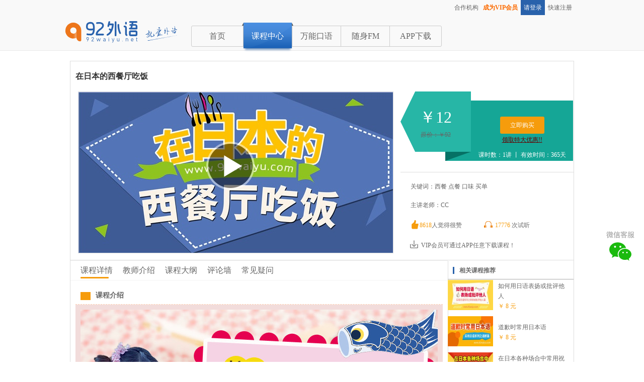

--- FILE ---
content_type: text/html;charset=UTF-8
request_url: http://92waiyu.net/course/detail/81
body_size: 11561
content:







<!DOCTYPE html>
<html lang="zh-CN">
<head>
<!-- common meta info begin-->
<meta http-equiv="Content-Type" content="text/html; charset=utf-8" />
<meta http-equiv="X-UA-Compatible" content="IE=edge,chrome=1">
<meta name="renderer" content="webkit"/>
<meta name="Keywords" content="日本西餐厅用语,点餐日语,日语会话,在线课程,92外语网" />
<meta name="Description" content="在日本的西餐厅吃饭,日本西餐厅用语,点餐日语,日语会话,在线课程,92外语网" />
<meta name="apple-mobile-web-app-title" content="92外语网">
<link rel="Shortcut Icon" href="/favicon.ico">
<link rel="apple-touch-icon" href="/images/apple-icon.png">
<link href="/css/common.css" rel="stylesheet" type="text/css" />
<link href="/css/main.css" rel="stylesheet" type="text/css" />
<style type="text/css">
.emoji-wysiwyg-editor {
    display: initial;
}
</style>
<script src="/js/jquery.min.js" type="text/javascript"></script>
<script src="/js/ltQuery.js" type="text/javascript"></script>
<script src="/thirdparty/ueditor/ueditor.parse.min.js"></script>
<script type="text/javascript">
var ctx = "";
(function (window, undefined) {
    //页面防钓鱼嵌套
    if (window.top != window) { //被嵌套
        window.top.location.href = window.location.href;
    }
    try {
        if (window.console && window.console.log) {
            console.log("Hello Honey! Welcome to 92外语网 !");
        }
    } catch (e) { }
})(window);
</script>

<!-- common meta info end-->

<style type="text/css" >
	.appDownload:HOVER{
		color:#666;
	}
</style>
<title>在日本的西餐厅吃饭_在线课程 - 92外语网 - 92外语网 - 课程详情页</title>


</head>
<body>
<!-- header area begin-->




<!--迷你导航 开始-->
<div class="lt_minniNav">
<div class="m_inner">
<div>
<div class="i_navRight">
<div class="n_login"> 
<a href="/vipOrz/index"  title="机构入口">合作机构</a>&nbsp;

<a href="/vipint" title="去购买VIP会员" style="color:#fc6b00;"><b>成为VIP会员&nbsp;&nbsp;</b></a>



</div>
<div class="n_login">

</div>
<div class="n_login">

<a class="active" href="/login" title="登录">请登录</a>


<a href="javascript:register();"  title="免费注册">快速注册</a>&nbsp;
</div>

</div>
</div>
</div>
</div>



<!--迷你导航 结束-->
<script type="text/javascript">
$(function(){ 
	if (/Android|webOS|iPhone|iPod|BlackBerry/i.test(navigator.userAgent)) {
		$("<link>").attr({
			rel: "stylesheet",
	        type: "text/css",
	        href: "/css/wapCommon.css"
	    }).appendTo("head");
	}
});
//加入收藏
function AddFavorite(URL,Title){
    URL=URL||window.location.href;
    Title=Title||document.title;
    try{
        window.external.addFavorite(URL,Title);
    }catch(e){
        try{
            window.sidebar.addPanel(Title,URL,"");
        }catch(e){
            alert("加入收藏失败，请使用Ctrl+D进行添加");
        }
    }
};

function register(){
 alert("网页版现已不提供注册操作，请移步应用市场搜索“92外语”下载注册使用。");
}
</script>

<div id="fixedbar">
	<div id="gotop" class="bar">
		<a href="javascript:;" title="返回顶部">
			<img src="https://media.92waiyu.net/images/icon_return.png" />
		</a>
	</div>
	<div id="codebar" class="bar">
		<a href="javascript:;" title="微信客服">
			<img src="https://media.92waiyu.net/images/icon_wx.png" />
		</a>
		<div class="barcon"><img src="https://media.92waiyu.net/images/linshi/WeChatPublic.png">
			<p>微信客服</p><s>&gt;</s>
		</div>
	</div>
</div>

<div id="zhizuo_div" style="width: 100%;height: 512px;position: fixed;z-index: 10001;bottom:300px;display: none;">
	<div id="zhizuo" style="margin:auto;width: 700px;height: 100%;background-color: white;">
		<svg id="closeZhizuoDiv" viewBox="0 0 1024 1024" width="14" height="14"
			 style="cursor: pointer; position: initial;font-size: 14px;padding: 10px 10px 0 0;float: right;fill: #666;">
			<path d="M622.276923 512l378.092308-378.092308c31.507692-31.507692 31.507692-78.769231 0-110.276923-31.507692-31.507692-78.769231-31.507692-110.276923 0L512 401.723077 133.907692 23.630769C102.4-7.876923 55.138462-7.876923 23.630769 23.630769c-31.507692 31.507692-31.507692 78.769231 0 110.276923l378.092308 378.092308-378.092308 378.092308c-31.507692 31.507692-31.507692 78.769231 0 110.276923 31.507692 31.507692 78.769231 31.507692 110.276923 0l378.092308-378.092308 378.092308 378.092308c31.507692 31.507692 78.769231 31.507692 110.276923 0 31.507692-31.507692 31.507692-78.769231 0-110.276923L622.276923 512z"></path>
		</svg>
		<img src="https://media.92waiyu.net/Image/zhizuo.png" style="width: 640px;height: 452px;margin-left: 30px;margin-top: 30px;">
	</div>
</div>

<div class="lt_nav">
<div class="lt_blueSky">
<a href="/" title="92外语网，92外语，就爱外语"><div class="b_logo"><img class="b_logo_img" src="https://media.92waiyu.net/images/92logo.png" alt="92外语网logo" title="92外语网"  /></div></a>

<div class="indexNav">
<ul class="i_dl">
	<li  ><a href="/" title="92外语网首页">首页</a></li>
	<li class="one" ><a href="/course/list/" title="课程中心">课程中心</a></li>
	<!--<li  ><a href="/vshow/index"  title="外语配音"><img class="nav-img" src="https://media.92waiyu.net/images/video/new.gif" />外语配音</a></li>-->
	<li  ><a href="/speak/tongueIndex" title="万能口语">万能口语</a></li>
	<li  ><a href="/fm" title="随身FM">随身FM</a></li>
	<li  ><a href="/appDownload" title="APP下载">APP下载</a></li>
</ul>
</div>
 </div>
<script type="text/javascript"> 
$(document).ready(function(){
	
	$(".indexNav .gg").each(function cotab() {
		 const mar = $(this).find("samp");
		 var i = 0;
		 mar.eq(i).css("bottom","0");
		 function count(){
			counter = setInterval(function() {
				if(i<1){
					i++;
					mar.css("bottom","60px");
					mar.eq(i).css("bottom","0");
				}else{
					i=0;
					mar.css("bottom","60px");
					mar.eq(i).css("bottom","0");
				}
			}, 4000);
		 }
		 count();
	});

	$(document).scroll(function() {
		if($(document).scrollTop() > 100) {
			$("#gotop").fadeIn();
		} else {
			$("#gotop").fadeOut();
		}
	});

	$("#gotop").on("click", function() {
		$("html,body").animate({"scrollTop":"0px"},900);
	});

	$(".i_dl > li").mouseenter(function(){
		$(".i_dl > li").removeClass("one");
		if($(this).index() === 0) {
			$(this).addClass("one-left");
		} else {
			$(this).removeClass("one-left");
		}
		$(this).addClass("one");
	});

	const oneIndex = $(".one").index();
		$(".i_dl").mouseleave(function(){
		$(".i_dl > li").removeClass("one");
		if(oneIndex >= 0) {
			$(".i_dl > li:eq(" + oneIndex + ")").addClass("one");
		}
	});

	$('#closeZhizuoDiv').unbind().click(function () {
		$('#zhizuo_div').hide();
	});
});

function showZhizuo() {
	$('#zhizuo_div').show();
}
</script>
</div>

<!-- header area end-->
 
<!--内容信息块 开始-->
<div class="lt_content border mt20 minh700">
	<div class="clearfix bb postop">
		<div class="p10">
			<div class="ptb10 fz16 h3"><h3>在日本的西餐厅吃饭</h3></div>
			<div class=""></div>
		</div>
		<div class="w656 fl">
			<div class="tc">
				
				
					<a href="/video/detail/330" target="_blank">
				
				<i class="icon-btnplay"></i>
				<img src="https://media.92waiyu.net/Image/course/big/06e766f3-5fb7-4b8c-a28e-5628217516a4.jpg" class="border imgbg" width="625" height="320" alt="在日本的西餐厅吃饭" title="点击听课" />
				</a>
			</div>
		</div>
		<div class="w344 fl">
			<div class="jt">
				<div class="j_left">
					<div class="l_big">￥12</div>
					<div class="fz12 mt4 hx">原价：￥92</div>
				</div>
				<div class="j_right">
					
					
						
							<form action="/u/order/orderDetail" method="post" target="_blank">
								<input type="hidden" name="courseId" value="81" />
								<button type="submit" class="lt_submit bgOrange">立即购买</button>
								<p class="fz12 tc lh24"><a target="_blank" href="/vipint" style="text-decoration: underline;color: #670000;">领取特大优惠!!</a></p>
							</form>
						
						
					
					<div class="mt10 fz12 cfff">课时数：1讲 丨 有效时间：365天</div>
				</div>
			</div>
			<div class="p10">
				<div class="p10">关键词：西餐 点餐 口味 买单 </div>
				<div class="p10">主讲老师：CC</div>
				<div class="p10"><a href="/course/favor/81" title="点击点赞">
					<i class="icon cOrange fz18">󰄼</i></a><span class="cOrange">8618</span>人觉得很赞
					<span class="cOrange ml40"><i class="icon-headset"></i>17776</span> 次试听 
				</div>
				<div style="padding: 10px 3px;">
					<a href="/appDownload" target="_blank" class="appDownload"><i class="icon-download"></i>VIP会员可通过APP任意下载课程！</a>
				</div>
			</div>
		</div>
	</div>
	
	<div class="lt_content line750 bb">
		<div class="lt_box750 fl">
			<div class="lt_title5">
				<ul>
					<li><a href="#coursedetail" style="font-size:16px;" title="课程详情">课程详情</a></li>
					<li><a href="#lecturerdesc"  style="font-size:16px;"  title="教师介绍">教师介绍</a></li>
					<li><a href="#syllabus"  style="font-size:16px;" title="课程大纲">课程大纲</a></li>
					<li><a href="#fqa"  style="font-size:16px;" title="评论墙">评论墙</a></li>
					<li><a href="#courseConsult" style="font-size:16px;" title="常见疑问">常见疑问</a></li>
				</ul>
				<div class="tab-bg"></div>
			</div>
			<div class="tab-course">
				<div class="tab-course-1" >
				    <div class="lt_title_course">
				      <div class="t_dot"><i></i></div>
				      <div class="t_big"><a name="coursedetail">课程介绍</a></div>
				    </div>
				    <div class="lh24 p10" id="cont_course_detail">
				     <p style="margin-top: 0px; margin-bottom: 0px; padding: 0px; color: rgb(73, 73, 73); font-family: 微软雅黑; font-size: 14px; white-space: normal; line-height: 2em;"><img src="https://media.92waiyu.net/Image/ueditor/upload/20170505/1493971722624046943.jpg" title="" alt="" width="710" height="450" border="0" vspace="0" style="width: 710px; height: 450px;"/></p><p style="margin-top: 0px; margin-bottom: 0px; padding: 0px; color: rgb(73, 73, 73); font-family: 微软雅黑; font-size: 14px; white-space: normal; line-height: 2em;"><span style="margin: 0px; padding: 0px; text-decoration: underline;"><br/></span></p><p style="margin-top: 0px; margin-bottom: 0px; padding: 0px; color: rgb(73, 73, 73); font-family: 微软雅黑; font-size: 14px; white-space: normal; line-height: 2em;"><span style="margin: 0px; padding: 0px; text-decoration: underline;">主题短课程：实用、地道、快捷地解决您生活和工作的各类临时外语需要！</span></p><p style="margin-top: 0px; margin-bottom: 0px; padding: 0px; color: rgb(73, 73, 73); font-family: 微软雅黑; font-size: 14px; line-height: 24px; white-space: normal;"><br/></p><p style="margin-top: 0px; margin-bottom: 0px; padding: 0px; color: rgb(73, 73, 73); font-family: 微软雅黑; font-size: 14px; white-space: normal; line-height: 2em;"><span style="margin: 0px; padding: 0px;"><img src="https://media.92waiyu.net/Image/upload/20150731/1438333127413023207.png" title="" alt="" width="35" height="35" border="0" vspace="0" style="border: 0px; width: 35px; height: 35px;"/>“超实用主题短课程”是由92外语网独家打造，针对各语种外语学习者生活和工作中遇到的需要外语表达的各类具体场合，比如：跟外国人做生意、吃饭、出国旅游、出差等场景，每个场景我们都会用1-3个短视频课程帮您解决这个实际场景下的语言需要。</span></p><p style="margin-top: 0px; margin-bottom: 0px; padding: 0px; color: rgb(73, 73, 73); font-family: 微软雅黑; font-size: 14px; line-height: 24px; white-space: normal;"><br/></p><p style="margin-top: 0px; margin-bottom: 0px; padding: 0px; color: rgb(73, 73, 73); font-family: 微软雅黑; font-size: 14px; white-space: normal; line-height: 2em;"><span style="margin: 0px; padding: 0px;"><img src="https://media.92waiyu.net/Image/upload/20150731/1438333145323023543.png" title="" alt="" width="35" height="35" border="0" vspace="0" style="border: 0px; width: 35px; height: 35px;"/>“超实用主题短课程”的所有内容以“实用主题”的方式呈现，内容几乎涵盖了生活和工作中的方方面面，比如：跟外国谈生意（谈价格、介绍产品、付款、发货、库存、售后服务等）、餐馆就餐、给外国人打电话、发邮件、在国外购物、去外国人家做客、甚至跟外国人约会时的谈情说爱、以及各行业的常用外语等，您只需通过课程的“标题”和关键字就能任意选择您需要的主题和内容进行学习，针对性和实用性都是前所未有的好。</span></p><p style="margin-top: 0px; margin-bottom: 0px; padding: 0px; color: rgb(73, 73, 73); font-family: 微软雅黑; font-size: 14px; line-height: 24px; white-space: normal;"><br/></p><p style="margin-top: 0px; margin-bottom: 0px; padding: 0px; color: rgb(73, 73, 73); font-family: 微软雅黑; font-size: 14px; white-space: normal; line-height: 2em;"><span style="margin: 0px; padding: 0px;"><img src="https://media.92waiyu.net/Image/upload/20150731/1438333156837017184.png" title="" alt="" width="35" height="35" border="0" vspace="0" style="border: 0px; width: 35px; height: 35px;"/>为了满足广大外语学习者临时、应急等需要，本网站的所有实用短课程都支持手机、PAD等移动设备的播放，画质清晰、生效亦优质，随时随地获取你想要的“内容”。</span></p><p style="margin-top: 0px; margin-bottom: 0px; padding: 0px; color: rgb(73, 73, 73); font-family: 微软雅黑; font-size: 14px; line-height: 24px; white-space: normal;"><br/></p><p style="margin-top: 0px; margin-bottom: 0px; padding: 0px; color: rgb(73, 73, 73); font-family: 微软雅黑; font-size: 14px; white-space: normal; line-height: 2em;"><span style="margin: 0px; padding: 0px;"><img src="https://media.92waiyu.net/Image/upload/20150731/1438333165887042577.png" title="" alt="" width="35" height="35" border="0" vspace="0" style="border: 0px; width: 35px; height: 35px;"/>本课程还具有语句简练、情景丰富、内容由浅入深、循序渐进等特点，非常有助于提高学习者日语口语的运用表达能力，即便学习者目前的外语基础不是特别好也能迅速模仿、掌握。</span></p><p style="margin-top: 0px; margin-bottom: 0px; padding: 0px; color: rgb(73, 73, 73); font-family: 微软雅黑; font-size: 14px; line-height: 24px; white-space: normal;"><br/></p><p style="margin-top: 0px; margin-bottom: 0px; padding: 0px; color: rgb(73, 73, 73); font-family: 微软雅黑; font-size: 14px; white-space: normal; line-height: 2em;"><span style="margin: 0px; padding: 0px;"><img src="https://media.92waiyu.net/Image/upload/20150731/1438333179218005404.png" title="" alt="" width="35" height="35" border="0" vspace="0" style="border: 0px; width: 35px; height: 35px;"/>各主题内容由本站特聘的专业教师根据多年的教学经验和学习者的实际需要编写而成，内容极致地贴近生活实际需要的点点滴滴，无固定教材，请认真听老师讲解并做好笔记哦。</span></p><p style="margin-top: 0px; margin-bottom: 0px; padding: 0px; color: rgb(73, 73, 73); font-family: 微软雅黑; font-size: 14px; white-space: normal; line-height: 2em;"><span style="margin: 0px; padding: 0px;"><br/></span></p><p style="margin-top: 0px; margin-bottom: 0px; padding: 0px; color: rgb(73, 73, 73); font-family: 微软雅黑; font-size: 14px; white-space: normal; line-height: 2em;"><span style="text-decoration: underline;"><strong><span style="text-decoration: underline; margin: 0px; padding: 0px;">该主题课程由教师自主设计课件授课，无固定教材，可通过手机APP下载课程视频。</span></strong></span></p><p style="display:none;" data-background="background-repeat:no-repeat; background-position:center center; background-color:#F2DCDB;"><br/></p>
				   </div>
				</div>
				<div class="tab-course-1" >
				   <div class="lt_title_course">
				      <div class="t_dot"><i></i></div>
				      <div class="t_big"><a name="lecturerdesc">教师介绍</a></div>
				    </div>
				   <div class="lh24 p10"  id="cont_lecturerdesc">
				        <p><img src="https://media.92waiyu.net/Image/upload/20150803/1438571919415001440.png" title="92外语网在日本的西餐厅吃饭主讲老师介绍" alt="92外语网在日本的西餐厅吃饭主讲老师介绍" width="602" height="294" border="0" vspace="0" style="width: 602px; height: 294px;"/></p>
				   </div>
				</div>
				<div class="tab-course-1">
				    <div class="lt_title_course">
				      <div class="t_dot"><i></i></div>
				      <div class="t_big"><a name="syllabus">课程大纲</a></div>
				    </div>
				    <div class="lh24 p10"  id="cont_syllabus">
				        <p><img src="https://www.92waiyu.net/Image/upload/20150807/1438912488671076578.png" title="92外语网在日本的西餐厅吃饭课程大纲" alt="92外语网在日本的西餐厅吃饭课程大纲" width="717" height="281" border="0" vspace="0" style="width: 717px; height: 281px;"/></p>
				   </div>
				 </div>
				 <div class="tab-course-1">
				    <div class="lt_title_course">
				      <div class="t_dot"><i></i></div>
				      <div class="t_big"><a name="courseConsult">常见疑问</a></div>
				    </div>
				    <div class="lh24 p10">
						<ul class="panel">
						<li><p>&nbsp;</p><h2><span class="num">1</span>	成为VIP会员后可以免费学习“所有课程”具体是指哪些课程？</h2></li>
						<li><b>回复：</b>&nbsp;&nbsp;我们的会员为“年卡”性质，即：您支付会费成为VIP会员后，接下来的一年时间里无论是现有的，还是这一年期间新增加的所有语种、所有时段录制的视频课程均可免费添加、学习。</li>
						<li><p>&nbsp;</p><h2><span class="num">2</span>	除了看视频课程，我该如何有效提高听力和口语？</h2></li>
						<li><b>回复：</b>&nbsp;&nbsp;网站开通了“傻瓜听力”和“外语配音”功能，就是针对学员们开口能力差的状况，以趣味、有效的方式迅速提高听力和口语！拿出手机在应用市场搜索：92外语 ，下载我们的APP，马上体验超酷功能！</li>
						<li><p>&nbsp;</p><h2><span class="num">3</span>	你们的VIP会员的“入会费”将来会涨价吗？</h2></li>
						<li><b>回复：</b>&nbsp;&nbsp;会，目前是网站特大优惠期，您可以用很实惠的价格成为VIP会员，但考虑到网站的基本运营成本，不可能一直这样优惠下去，我们会定期适当调整“VIP入会费”，例如，我们目前的特惠活动仅为799元/每年，特惠活动结束后，我们会分两次提升VIP会员价格，直到恢复VIP原价即：2850元/每年，但是我们承诺：对于已经按现有入会费标准入会的VIP会员，会员期间绝对不会中途提价或是以任何其它形式变相提价！我们的所有经营行为均会遵守：公开、透明、诚信、提前通知的原则，盼请大家监督。</li>
						<li><p>&nbsp;</p><h2><span class="num">4</span>	平常比较忙、时间零散，有什么办法能快速学会应急口语？</h2></li>
						<li><b>回复：</b>&nbsp;&nbsp;网站推出的“万能口语”，就是针对生活和工作中的数百个话题场景，提供数千句最实用、最地道的口语表达，急用的时候掏出手机马上就能学！学了马上就能用！也可利用零散时间日积月累成为口语高手，旅游、出差等应急外语一应俱全，超乎想象的贴心！</li>
						<li><p>&nbsp;</p>&nbsp;</li>
						</ul>
				   </div>
				 </div>
				<div class="tab-course-1">
				   <div class="lt_title_course">
				      <div class="t_dot"><i></i></div>
				      <div class="t_big"><a name="fqa">评论墙</a></div>
				    </div>
				   <div class="fz12 lh24 p10">
					   
					      <div class="bgFEFFF7 p10 bdComments mt10">
					         <b>小凛の猫 ：</b><textarea readonly="readonly" data-emojiable="true">(*ˊᗜˋ*)/ᵗᑋᵃᐢᵏ ᵞᵒᵘ*</textarea>
					         <!-- <div style="text-align:right;"><i>发布时间：2017-08-06 21:59:26.0</i></div> -->
					      </div>
					   
				   </div>
				</div>
			</div>
		</div>
		<div class="lt_box250 fl">
			<div class="lt_title3">
				<div class="t_dot"><i></i></div>
				<div class="t_big">相关课程推荐</div>
			</div>
		</div>
		
		<div class="p10 fz12">
			<table class="ls_table">
				<tbody>
					
						<tr>
							<td><a href="/course/detail/671" title="如何用日语表扬或批评他人" target="_blank"><img src="https://media.92waiyu.net/Image/course/small/b6c0e69f-01d1-46c0-a38a-741e18331690.jpg"  class="imgbg" width="90" height="60" alt="如何用日语表扬或批评他人"  title="如何用日语表扬或批评他人"/></a></td>
							<td class="pl10"><a href="/course/detail/671" title="去看看该课程"  target="_blank"><p class="lh20">如何用日语表扬或批评他人</p><p class="lh20 cOrange">￥ 8 元</p></a></td>
						</tr>
					
						<tr>
							<td><a href="/course/detail/675" title="道歉时常用日本语" target="_blank"><img src="https://media.92waiyu.net/Image/course/small/795d5fbd-7198-4cab-9e56-84ab28ff6469.jpg"  class="imgbg" width="90" height="60" alt="道歉时常用日本语"  title="道歉时常用日本语"/></a></td>
							<td class="pl10"><a href="/course/detail/675" title="去看看该课程"  target="_blank"><p class="lh20">道歉时常用日本语</p><p class="lh20 cOrange">￥ 8 元</p></a></td>
						</tr>
					
						<tr>
							<td><a href="/course/detail/672" title="在日本各种场合中常用祝贺语" target="_blank"><img src="https://media.92waiyu.net/Image/course/small/0e70916b-93a5-496a-a22c-52d3687830de.jpg"  class="imgbg" width="90" height="60" alt="在日本各种场合中常用祝贺语"  title="在日本各种场合中常用祝贺语"/></a></td>
							<td class="pl10"><a href="/course/detail/672" title="去看看该课程"  target="_blank"><p class="lh20">在日本各种场合中常用祝贺语</p><p class="lh20 cOrange">￥ 8 元</p></a></td>
						</tr>
					
						<tr>
							<td><a href="/course/detail/78" title="在日本乘坐公交和地铁" target="_blank"><img src="https://media.92waiyu.net/Image/course/small/7ed3ee2b-9d2d-4b6f-a6c1-46e5f8f2b48d.jpg"  class="imgbg" width="90" height="60" alt="在日本乘坐公交和地铁"  title="在日本乘坐公交和地铁"/></a></td>
							<td class="pl10"><a href="/course/detail/78" title="去看看该课程"  target="_blank"><p class="lh20">在日本乘坐公交和地铁</p><p class="lh20 cOrange">￥ 12 元</p></a></td>
						</tr>
					
						<tr>
							<td><a href="/course/detail/670" title="日企面试礼仪及常用语" target="_blank"><img src="https://media.92waiyu.net/Image/course/small/0d1658ef-00f2-40de-ad55-0ddfc131120b.jpg"  class="imgbg" width="90" height="60" alt="日企面试礼仪及常用语"  title="日企面试礼仪及常用语"/></a></td>
							<td class="pl10"><a href="/course/detail/670" title="去看看该课程"  target="_blank"><p class="lh20">日企面试礼仪及常用语</p><p class="lh20 cOrange">￥ 15 元</p></a></td>
						</tr>
					
						<tr>
							<td><a href="/course/detail/668" title="日语敬语活用系列3：自谦语" target="_blank"><img src="https://media.92waiyu.net/Image/course/small/bc073054-1f62-4d18-b24b-5d05eae161bd.jpg"  class="imgbg" width="90" height="60" alt="日语敬语活用系列3：自谦语"  title="日语敬语活用系列3：自谦语"/></a></td>
							<td class="pl10"><a href="/course/detail/668" title="去看看该课程"  target="_blank"><p class="lh20">日语敬语活用系列3：自谦语</p><p class="lh20 cOrange">￥ 12 元</p></a></td>
						</tr>
					
						<tr>
							<td><a href="/course/detail/667" title="日语敬语活用系列2：尊敬语" target="_blank"><img src="https://media.92waiyu.net/Image/course/small/ad52b044-6d26-4d26-9687-1570499c0f5e.jpg"  class="imgbg" width="90" height="60" alt="日语敬语活用系列2：尊敬语"  title="日语敬语活用系列2：尊敬语"/></a></td>
							<td class="pl10"><a href="/course/detail/667" title="去看看该课程"  target="_blank"><p class="lh20">日语敬语活用系列2：尊敬语</p><p class="lh20 cOrange">￥ 10 元</p></a></td>
						</tr>
					
						<tr>
							<td><a href="/course/detail/666" title="日语敬语活用系列1：礼貌语与美化语" target="_blank"><img src="https://media.92waiyu.net/Image/course/small/008bc24c-5ed4-4e09-bd57-09b8531b07fa.jpg"  class="imgbg" width="90" height="60" alt="日语敬语活用系列1：礼貌语与美化语"  title="日语敬语活用系列1：礼貌语与美化语"/></a></td>
							<td class="pl10"><a href="/course/detail/666" title="去看看该课程"  target="_blank"><p class="lh20">日语敬语活用系列1：礼貌语与美化语</p><p class="lh20 cOrange">￥ 10 元</p></a></td>
						</tr>
					
						<tr>
							<td><a href="/course/detail/665" title="实用日语系列：拜访与接待常用语" target="_blank"><img src="https://media.92waiyu.net/Image/course/small/616c2f09-ce08-40ca-907f-559e91fc8450.jpg"  class="imgbg" width="90" height="60" alt="实用日语系列：拜访与接待常用语"  title="实用日语系列：拜访与接待常用语"/></a></td>
							<td class="pl10"><a href="/course/detail/665" title="去看看该课程"  target="_blank"><p class="lh20">实用日语系列：拜访与接待常用语</p><p class="lh20 cOrange">￥ 10 元</p></a></td>
						</tr>
					
						<tr>
							<td><a href="/course/detail/664" title="实用日语系列：安慰他人常用语" target="_blank"><img src="https://media.92waiyu.net/Image/course/small/0e9626f1-c728-423d-84a2-0778e78f9d7e.jpg"  class="imgbg" width="90" height="60" alt="实用日语系列：安慰他人常用语"  title="实用日语系列：安慰他人常用语"/></a></td>
							<td class="pl10"><a href="/course/detail/664" title="去看看该课程"  target="_blank"><p class="lh20">实用日语系列：安慰他人常用语</p><p class="lh20 cOrange">￥ 10 元</p></a></td>
						</tr>
					
						<tr>
							<td><a href="/course/detail/663" title="实用日语系列：抱怨与议论常用语" target="_blank"><img src="https://media.92waiyu.net/Image/course/small/3a05430a-353f-4060-8be5-7de65d08e787.jpg"  class="imgbg" width="90" height="60" alt="实用日语系列：抱怨与议论常用语"  title="实用日语系列：抱怨与议论常用语"/></a></td>
							<td class="pl10"><a href="/course/detail/663" title="去看看该课程"  target="_blank"><p class="lh20">实用日语系列：抱怨与议论常用语</p><p class="lh20 cOrange">￥ 10 元</p></a></td>
						</tr>
					
						<tr>
							<td><a href="/course/detail/662" title="实用日语系列：求助和帮助他人常用语" target="_blank"><img src="https://media.92waiyu.net/Image/course/small/a3e8ba7b-eee6-4763-8b54-87909dad3f76.jpg"  class="imgbg" width="90" height="60" alt="实用日语系列：求助和帮助他人常用语"  title="实用日语系列：求助和帮助他人常用语"/></a></td>
							<td class="pl10"><a href="/course/detail/662" title="去看看该课程"  target="_blank"><p class="lh20">实用日语系列：求助和帮助他人常用语</p><p class="lh20 cOrange">￥ 8 元</p></a></td>
						</tr>
					
						<tr>
							<td><a href="/course/detail/436" title="最实用电话常用日语" target="_blank"><img src="https://media.92waiyu.net/Image/course/small/1662fa98-bfdb-46e8-9652-70207f978bcd.jpg"  class="imgbg" width="90" height="60" alt="最实用电话常用日语"  title="最实用电话常用日语"/></a></td>
							<td class="pl10"><a href="/course/detail/436" title="去看看该课程"  target="_blank"><p class="lh20">最实用电话常用日语</p><p class="lh20 cOrange">￥ 15 元</p></a></td>
						</tr>
					
						<tr>
							<td><a href="/course/detail/82" title="日本酒店退房手续的办理" target="_blank"><img src="https://media.92waiyu.net/Image/course/small/1e44bb34-c7c4-4dd3-8854-d2a023126f10.jpg"  class="imgbg" width="90" height="60" alt="日本酒店退房手续的办理"  title="日本酒店退房手续的办理"/></a></td>
							<td class="pl10"><a href="/course/detail/82" title="去看看该课程"  target="_blank"><p class="lh20">日本酒店退房手续的办理</p><p class="lh20 cOrange">￥ 12 元</p></a></td>
						</tr>
					
						<tr>
							<td><a href="/course/detail/81" title="在日本的西餐厅吃饭" target="_blank"><img src="https://media.92waiyu.net/Image/course/small/06e766f3-5fb7-4b8c-a28e-5628217516a4.jpg"  class="imgbg" width="90" height="60" alt="在日本的西餐厅吃饭"  title="在日本的西餐厅吃饭"/></a></td>
							<td class="pl10"><a href="/course/detail/81" title="去看看该课程"  target="_blank"><p class="lh20">在日本的西餐厅吃饭</p><p class="lh20 cOrange">￥ 12 元</p></a></td>
						</tr>
					
						<tr>
							<td><a href="/course/detail/80" title="在日本购物时退货换货" target="_blank"><img src="https://media.92waiyu.net/Image/course/small/92dfee78-1ffd-487c-a65f-004e2a0c7112.jpg"  class="imgbg" width="90" height="60" alt="在日本购物时退货换货"  title="在日本购物时退货换货"/></a></td>
							<td class="pl10"><a href="/course/detail/80" title="去看看该课程"  target="_blank"><p class="lh20">在日本购物时退货换货</p><p class="lh20 cOrange">￥ 10 元</p></a></td>
						</tr>
					
						<tr>
							<td><a href="/course/detail/79" title="在日本叫外卖相关日语" target="_blank"><img src="https://media.92waiyu.net/Image/course/small/b15563ab-1e86-481c-a7f6-3ac555619d42.jpg"  class="imgbg" width="90" height="60" alt="在日本叫外卖相关日语"  title="在日本叫外卖相关日语"/></a></td>
							<td class="pl10"><a href="/course/detail/79" title="去看看该课程"  target="_blank"><p class="lh20">在日本叫外卖相关日语</p><p class="lh20 cOrange">￥ 12 元</p></a></td>
						</tr>
					
						<tr>
							<td><a href="/course/detail/77" title="入住酒店期间相关日语" target="_blank"><img src="https://media.92waiyu.net/Image/course/small/7a316aea-f2cd-43e6-871e-48732d084bd9.jpg"  class="imgbg" width="90" height="60" alt="入住酒店期间相关日语"  title="入住酒店期间相关日语"/></a></td>
							<td class="pl10"><a href="/course/detail/77" title="去看看该课程"  target="_blank"><p class="lh20">入住酒店期间相关日语</p><p class="lh20 cOrange">￥ 12 元</p></a></td>
						</tr>
					
						<tr>
							<td><a href="/course/detail/64" title="过海关安检时常用日语" target="_blank"><img src="https://media.92waiyu.net/Image/course/small/44b4a55c-b8cc-4b1d-a0df-bdd96043f457.jpg"  class="imgbg" width="90" height="60" alt="过海关安检时常用日语"  title="过海关安检时常用日语"/></a></td>
							<td class="pl10"><a href="/course/detail/64" title="去看看该课程"  target="_blank"><p class="lh20">过海关安检时常用日语</p><p class="lh20 cOrange">￥ 12 元</p></a></td>
						</tr>
					
						<tr>
							<td><a href="/course/detail/63" title="在干洗店的常用日语" target="_blank"><img src="https://media.92waiyu.net/Image/course/small/6cdf293e-a848-4570-9996-8c84fd343f6e.jpg"  class="imgbg" width="90" height="60" alt="在干洗店的常用日语"  title="在干洗店的常用日语"/></a></td>
							<td class="pl10"><a href="/course/detail/63" title="去看看该课程"  target="_blank"><p class="lh20">在干洗店的常用日语</p><p class="lh20 cOrange">￥ 15 元</p></a></td>
						</tr>
					
				</tbody>
			</table>
		</div>
	</div>
</div>

</div>
<!--内容信息块 结束-->

<!-- footer area begin-->


<!--快速链接 开始-->
<div class="lt_fastLink">
	<div class="f_inner">
		<div class="i_fastList clearfix">
			<dl>
				<dt>关于我们</dt>
				<dd>
					<a href="/about" title="92外语企业介绍">企业介绍</a> <a
						href="/about" title="联系方式">联系方式</a> <a
						href="/map" title="92外语网站导航">网站导航</a>
				</dd>
			</dl>
			<dl>
				<dt>新手指南</dt>
				<dd>
					<a href="/help?#3" title="如何注册会员">如何注册会员</a> <a
						href="/help" title="忘记密码怎么办">忘记密码怎么办</a> <a
						href="/help" title="新手指南">更多</a>
				</dd>
			</dl>
			<dl>
				<dt>开启学习</dt>
				<dd>
					<a href="/help" title="如何在网上学习">如何在网上学习</a> <a
						href="/help" title="如何选课">如何选课</a> <a
						href="/card/loginInit" title="开启学习">员工入口</a>
				</dd>
			</dl>
			<dl>
				<dt>支付订单</dt>
				<dd>
					<a href="/help" title="如何开通课程">如何开通课程</a>
					<a href="/help" title="支付方式">支付方式</a>
					<a href="/help" title="支付与订单">更多</a>
				</dd>
			</dl>
		</div>

	</div>


</div>
<!--快速链接 结束-->

<!--美腿 开始-->
<div class="lt_footer">
	<div style="margin:0 auto; padding:20px 0;">
		<a href="javascript:openWin('https://beian.miit.gov.cn/');" rel="nofollow"> 粤ICP备16115129号</a>&nbsp;&nbsp;|&nbsp;&nbsp;
		<a href="javascript:openWin('https://beian.miit.gov.cn/portal/registerSystemInfo?recordcode=44011302002530');" rel="nofollow">粤公网安备 44011302002530号</a>&nbsp;&nbsp;|&nbsp;&nbsp;
		<a href="javascript:showZhizuo();" rel="nofollow">节目制作经营许可证粤字03660号</a>&nbsp;&nbsp;|&nbsp;&nbsp;
		<a href="javascript:void(0);" rel="nofollow">增值电信业务经营许可证：粤B2-20192106</a>
	</div>
	<p class="f_copyright">
		Copyright © 2020 <a href="https://www.92waiyu.net">92外语</a> All Rights Reserved.
	</p>
</div>
<!--美腿 结束-->

<script type="text/javascript" src="/thirdparty/layer/layer.js"></script>

<!-- Baidu Spider Start-->
<script>
	$(function() {
		const name = "CNMBDATA_504746521=";
		const ca = document.cookie.split(';');
		let ex = false;
		for (let i = 0; i < ca.length; i++) {
			const c = ca[i].trim();
			if (c.indexOf(name) === 0) {
				ex = true;
				break;
			}
		}
		if(!ex){
			const Days = 30;
			let exp = new Date();
			exp.setTime(exp.getTime() + Days*24*60*60*1000);
			document.cookie = "CNMBDATA_504746521=1314986702-1522135080;expires=" + exp.toGMTString();
		}
	});
	function openWin(url){
		let otherWindow = window.open(url);
		otherWindow.opener = null;
		otherWindow.location = url;
	}
</script>
<!-- footer area end-->

<script src="/js/emoji/nanoscroller.min.js"></script>
<script src="/js/emoji/config.js"></script>
<script src="/js/emoji/util.js"></script>
<script src="/js/emoji/jquery.emojiarea.js"></script>
<script src="/js/emoji/emoji-picker.js"></script>

<script type="text/javascript">
$(document).ready(function(){
	window.emojiPicker = new EmojiPicker({
      assetsPath: '/images/emoji',
      iconSize: 14
    });
    window.emojiPicker.discover();
	$('.emoji-wysiwyg-editor').attr('contenteditable', 'false');
	var oldpos=$(".lt_title5 li a").position().left;
	var oldw=$(".lt_title5 li a").eq(0).width();
    $(".lt_title5 li a").mouseover(function(){
    	    var pos=$(".lt_title5 li:hover").position().left;
    	    var w=$(this).width();
    		$(".lt_title5 .tab-bg").css("left",pos);
    		$(".lt_title5 .tab-bg").css("width",w);
    	  });
     
    $(".lt_title5 ul").mouseout(function(){
	    $(".lt_title5 .tab-bg").css("left",oldpos);
	    $(".lt_title5 .tab-bg").css("width",oldw);
	  });
    $(".lt_title5 li a").click(function(){
    	oldpos=$(this).position().left;
    	oldw=$(this).width();
    	/*  $(".tab-course .tab-course-1").eq($('.lt_title5 li').index(this)).show().siblings().hide();  */
    });
    $(function(){   
        $('a[href*=#],area[href*=#]').click(function() {
            if (location.pathname.replace(/^\//, '') == this.pathname.replace(/^\//, '') && location.hostname == this.hostname) {
                var $target = $(this.hash);
                $target = $target.length && $target || $('[name=' + this.hash.slice(1) + ']');
                if ($target.length) {
                    var targetOffset = $target.offset().top;
                    $('html,body').animate({
                        scrollTop: targetOffset-"50"
                    },
                    800);
                    return false;
                }
            }
        });
       $(function(){
    	    var oleft =  $('.lt_title5').offset().left;
            var offset = $('.lt_title5').offset();
            $(window).scroll(function () {
                var scrollTop = $(window).scrollTop();
                    if (offset.top <= scrollTop){
                        $('.lt_title5').addClass('fixed');
                        $('.lt_title5').css("left",oleft);
                    }
                    else{
                        $('.lt_title5').removeClass('fixed');
                        $('.lt_title5').css("left","0px");
                    } 
                });
        }) 
    });
    $("input[name='addCourse']").click(function(){
		  $.post("/u/center/add/course",$(this).parent().serialize(),function(msg){
			  if(msg==="success"){
				 //alert("加入到我的课程成功！");
				 window.location.href = "/u/center/mycourses/detail/81";
			  }else if(msg==="fail"){
				  //加入失败
				 window.location.href = "/u/center/mycourses/detail/81";  
			  }else{
				  //已存在此课程
				  window.location.href = "/u/center/mycourses/detail/81";  
			  }
		  },"text");
	  });
});
uParse('#cont_course_detail', { 
    rootPath: '../'
});
uParse('#cont_lecturerdesc', {
    rootPath: '../'
});
uParse('#cont_syllabus', {
    rootPath: '../'
});
</script>

</body>
</html>

--- FILE ---
content_type: text/css
request_url: http://92waiyu.net/css/common.css
body_size: 89483
content:
/* www.92waiyu.net © All rights reserved */

/*色标声明*/
/*蓝色:#3baafc*/
/*绿色:#47a537*/
/*次灰色:#ddd*/
/*次灰色:#f4f4f4*/

/*样式清零*/
html,body,dl,dd,ul,ol,h1,h2,h3,h4,h5,h6,p,form,span{margin:0; padding:0;}
html,body,button,input,select,textarea{ font-size:12px; color:#666666; font-family:'\5FAE\8F6F\96C5\9ED1';}/*微软雅黑*/

h1,h2,h3,h4,h5,h6{font-size:100%}
em,b{font-style:normal}
a {color:#666666;text-decoration: none;}
a:hover {color: #fc6b00;text-decoration: none;}
a:focus {outline: 1px;}
li { list-style:none;}
/* body{min-width:1000px;} */
img{border:0;}
img.imgbg {
	background:#FFFFFF url(https://media.92waiyu.net/images/img-bg.png) no-repeat center center;
	background-size: contain;
}
button,input,select,textarea{font-size:100%;outline:none}
table{border-collapse:collapse;border-spacing:0}
td,th,ul,ol{padding:0}

/*图片结合*/
.lt_flash .f_ctrl ul li,.flag,.lt_indexNav,.lt_blueSky .b_hotline .h_innerTop { background:url(https://media.92waiyu.net/images/index_bg.png) no-repeat;}

/*国旗*/
.flag { width:35px; height:20px; display:block; float:left;}
.flag.yg { background-position:-250px -25px; }
.flag.rb { background-position:-285px -25px; }
.flag.hg { background-position:-320px -25px; }
.flag.fg { background-position:-355px -25px; }
.flag.dg { background-position:-390px -25px; }
.flag.xby { background-position:-425px -25px; }
.flag.eg { background-position:-531px -25px; }
.flag.pty { background-position:-460px -25px; }
.flag.ydl { background-position:-496px -25px; }
.flag.alb { background-position:-565px -25px; }
.flag.tg { background-position:-600px -25px; }
.flag.zg { background-position:-672px -25px; }
.flag.md { background-position:-705px -25px; }
.flag.hl { background-position:-776px -25px; }
.flag.yd { background-position:-950px -25px; }
.flag.yn { background-position:-635px -25px; }
.flag.bs { background-position:-810px -25px; }
.flag.xbl { background-position:-845px -25px; }
.flag.trq { background-position:-880px -25px; }
.flag.mlxy { background-position:-915px -25px; }
.flag.yne { background-position:-950px -25px; }
.flag.xwxl { background-position:-985px -25px; }
.flag.xl { background-position:-1020px -25px; }
.flag.yu { background-position:-1055px -25px; }
.flag.sh { background-position:-1090px -25px; }
.flag.mn { background-position:-1125px -25px; }
.flag.jpz { background-position:-1160px -25px; }
/*窗口专用*/
.dialog { display:none; left:50%; top:50%; margin-left:0; margin-top:-1000px; position:fixed; _position:absolute;}


/*font-face Icon*/
@font-face 
{
    font-family: 'lt_font';
    src: url('../font/lt_font.eot');/*  IE9 */
    src: url('../font/lt_font.eot?#iefix') format('embedded-opentype'),/*  IE6-IE8 */
    url('../font/lt_font.woff') format('woff'), /* chrome、firefox */
    url('../font/lt_font.ttf') format('truetype'),/*  chrome、firefox、opera、Safari, Android, iOS 4.2+ */
    url('../font/lt_font.svg#iconfont') format('svg'); /* iOS 4.1- */
}
.icon
{
    font-family:'lt_font' !important;
    font-style:normal;
    -webkit-font-smoothing: antialiased;
    -webkit-text-stroke-width: 0.2px;
    -moz-osx-font-smoothing: grayscale;
}

/*92外语重用按钮*/
.lt_check { position:relative; top:2px; }
.lt_submit { height:34px; border-style:none; border:0; background-color:#2962AB; color:White; padding:0 20px; cursor:pointer; border-radius:3px;}
.lt_submit20 {min-width: 60px; min-height: 23px; border-style:none; border:0; background-color:#2962AB; color:White; padding:5px 10px; cursor:pointer; border-radius:3px;}
/*all*/ 
.all_fl:after {display:block; clear:both; content:""; visibility:hidden; height:0;}
.all_fl { zoom:1 }
.all_fl * { float:left;} 


/*快捷样式*/
input[type="submit"] {cursor:pointer;}
.bcddd { border-color:#ddd;}
.bcf4 { border-color:#f4f4f4;}
.col_ccc {color:#cccccc;}
.col_666{ color:#666666;}
.not_resize { resize:none;}

.full { width:100%;}

.pre50 { width:50%; }

.w1350{ width:1350px !important;} 
.w900 { width:900px; }
.w860 { width:860px !important;}
.w800 { width:800px;}
.w656 { width:656px!important;}
.w600 { width:600px;}
.w550 { width:550px;}
.w450 { width:450px;}
.w344 { width:344px;}
.w400 { width:400px;}
.w220 { width:220px;}
.w200 { width:200px;}
.w190 { width:190px;}
.w150 { width:150px;}
.w100 { width:100px;}
.w90 { width:90px;}
.w_100{ width:100% !important;}
.w80 { width:80px;}
.w50 { width:50px; }


.h100 { height:100px;}
.minh1000{ min-height:1000px!important;}
.minh700{ min-height:700px!important;}
.minh300{ min-height:300px;}
.minh400{ min-height:400px;}
.minh500{ min-height:500px;}
.tc { text-align:center;}
.ma { margin: 0 auto;}
.minh30{ min-height:30px;}

.fl { float:left;}
.fr { float:right;}


.p4 { padding:6px !important;}
.p10 { padding:10px;}

.ti2 { text-indent:2em;}

.pl10 { padding-left:10px;}
.pl20 { padding-left:20px;}
.pl40 { padding-left:40px;}
.pt10 { padding-top:10px;}
.pt20 { padding-top:20px;}
.pt65 { padding-top:65px;}
.pb10 { padding-bottom:10px;}
.pb20 { padding-bottom:20px;}
.pr10 { padding-right:10px;}
.pr110 { padding-right:110px;}
.ml10 { margin-left:10px;}
.ml20 { margin-left:20px;}
.ml30 { margin-left:30px;}
.ml40 { margin-left:40px; }
.mr10 { margin-right:10px;}
.mr20 { margin-right:20px;}
.mr25 { margin-right:25px!important;}
.mr100 { margin-right:100px!important;}
.ml96{margin-left: 96px;;}
.mt4 { margin-top:4px;}
.mt10 { margin-top:10px  !important;}
.mt20 { margin-top:20px !important;}
.mt30 {margin-top: 30px !important; }
.mt40 { margin-top:40px;}
.mb5 { margin-bottom:5px;}
.mb10 { margin-bottom:10px !important;}
.mb20 { margin-bottom:20px!important;}
.mb30 { margin-bottom:30px!important;}
.mt-10{margin-top:-10px !important;}
.mtb5 { margin:5px 0;}
.mo{margin:0 !important;}
.po{ padding: 0 !important;}
.pt0{ padding-top: 0 !important;}
.ptb4 { padding:4px 0;}
.plr10 { padding:0 10px;}
.plr20 { padding:0 20px;}
.ptb5 { padding:5px 0;}
.ptb10 { padding:10px 0;}
.p8 {padding: 8px !important;}
.abtnOrange { padding:4px 15px; border-radius:3px; text-decoration:none;}

.border { border:1px solid #ddd; }
.bdOrange { border:1px solid orange; }
.bdFfcd93 { border:1px solid #ffcd93; }
.bdC3e8ff { border:1px solid #c3e8ff; }
.bdccc { border:1px solid #ccc; }
.bline{ border-bottom:1px solid #ddd;}
.bdComments { border: 1px solid #aaaaaa;border-radius: 3px; }

.bgf4 { background-color:#f4f4f4;}
.bgccc { background-color:#ccc;}
.bgfff { background-color:#fff;} 
.bgOrange { background-color:#f69c0c }
.bgf9 { background-color:#f9f9f9;}
.bgFef3e7 { background-color:#fef3e7;}
.bgFff4e7 { background-color:#fff4e7; }
.bgF0fbff { background-color:#f0fbff;}
.bgf4f4f4 {background-color: #f4f4f4}
.bgF2faff { background-color:#f2faff; }
.bgf5f5f5{ background-color:#F5F5F5}
.bgFEFFF7 { background-color:#FEFFF7; }
.bg4da6de{background-color:#2962AB;}
.bg92B7{background-color:#7592B7;}
.lh20 { line-height:20px;}
.lh24 { line-height:24px;}
.lh30 { line-height: 30px;}
.lh50 { line-height:50px;}

.bb { border-bottom:1px solid #ddd;}
.bt { border-top:1px solid #ddd;}
.br3 { border-radius:3px; }
.br20 { border-radius:20px; }
.cbfabea { color: #bfabea}
.c0dbfe5 { color:#0dbfe5 }
.ca6de { color: #2962AB;}
.cRed { color:Red; }
.cBlue { color:#2962AB;}
.cGreen { color:#47a537;}
.cOrange { color:#f69c0c; }
.cfff { color:#fff;}
.c333 { color:#333; }
.c666 { color:#666;}
.c999 { color:#999;}
.clinkover{color:#fc6b00;}
.fz0 { font-size:0;}
.fz12 { font-size:12px;}
.fz14 { font-size:14px; }
.fz16 { font-size:16px!important; }
.fz18 { font-size:18px; }
.fz21 { font-size:21px; }
.fz32 { font-size:32px; }
.fwb { font-weight: bold;}


.hx { text-decoration:line-through; }

.tr { text-align:right;}
.ov{overflow:hidden;}
/*清除浮动*/
.clearfix:after { display:block; clear:both; content:""; visibility:hidden; height:0;}
.clearfix { zoom:1 }

.h3{
	font-size: 18px;
    line-height: 1.25;
    color: #333333;
}
/*蓝色按钮*/
.blueSub {
	
}
/*列表头*/
.list_book { background-image:url(https://media.92waiyu.net/images/user_book_ico.png); background-position:10px center; background-repeat:no-repeat; }
.list_people { background-image:url(https://media.92waiyu.net/images/user_ren_ico.png); background-position:10px center; background-repeat:no-repeat; }

/*修复图片*/
.fixImg {/* position:relative; top:4px;*/}


/*表格样式*/
.lt_tabStyle1 { width:100%; border-top:1px solid #ddd; border-right:1px solid #ddd;}
.lt_tabStyle1 td { border-left:1px solid #ddd; border-bottom:1px solid #ddd;}
.lt_tabStyle1 thead { height:40px; line-height:40px; color:#666; background-color:#dff1ff; font-weight:bold;background-image:url(https://media.92waiyu.net/images/bg_title.png);}
.lt_tabStyle1 tbody { font-size:12px; }
.lt_tabStyle1 tbody td { height:40px; line-height:40px; color:#666; position: relative; }
.lt_tabStyle1 tfoot td { height:40px; line-height:40px; color:#666; }
.lt_tabStyle1 tbody td span {
	display:none;
	width: 30px;
	height: 30px;
	position: absolute;
	left: 0;
	top: 0;
	}
.lt_tabStyle1 tbody td span.mini {
	background:  url(https://media.92waiyu.net/images/tag_mini.png) no-repeat;
	display: inline-block;
	background-size: contain;
}
.lt_tabStyle1 tbody td span.ful {
	background:  url(https://media.92waiyu.net/images/tag_full.png) no-repeat;
	display: inline-block;
	background-size: contain;
}
.lt_tabStyle1 tbody td span.per {
	background:  url(https://media.92waiyu.net/images/tag_per.png) no-repeat;
	display: inline-block;
	background-size: contain;
}
/*表格样式2*/
.lt_tabStyle2 { width:100%; text-align:left;}
.lt_tabStyle2 thead { height:40px; line-height:40px;  color:#3baafc; font-size:12px; font-weight:normal; border-bottom:1px solid #f4f4f4;}
.lt_tabStyle2 tbody { font-size:12px; }
.lt_tabStyle2 tbody td { height:40px; line-height:40px; color:#666; border-bottom:1px solid #f4f4f4;}
.lt_tabStyle2 tbody td.fire { width:30px; background:url(https://media.92waiyu.net/images/user_fire_bg.png) no-repeat center center; }
.lt_tabStyle2 tbody td.up { width:30px; background:url(https://media.92waiyu.net/images/user_up_bg.png) no-repeat center center; }

/*表格样式3*/
.lt_tabStyle3 { width:100%; text-align:left;}
.lt_tabStyle3 tr td { padding:8px 0; border-bottom:1px solid #f4f4f4;}
.lt_tabStyle3 tr td.rar { width:50px; background:url(https://media.92waiyu.net/images/user_rar_bg.png) no-repeat center; }
.lt_tabStyle3 tr td.pdf { width:50px; background:url(https://media.92waiyu.net/images/user_pdf_bg.png) no-repeat center; }
.lt_tabStyle3 tr td.doc { width:50px; background:url(https://media.92waiyu.net/images/user_doc_bg.png) no-repeat center; }
.lt_tabStyle3 tr td.xls { width:50px; background:url(https://media.92waiyu.net/images/user_xls_bg.png) no-repeat center; }
.lt_tabStyle3 tr td.txt { width:50px; background:url(https://media.92waiyu.net/images/user_txt_bg.png) no-repeat center; }
.lt_tabStyle3 tr td.player { width:50px; background:url(https://media.92waiyu.net/images/user_play_bg.png) no-repeat center;}




/*表格样式4*/
.lt_tabStyle4 { width:100%; text-align:left; font-size:12px;}
.lt_tabStyle4 tr td { line-height:26px; border-bottom:1px dashed #ddd; }
.lt_tabStyle4 tr td.w70 { width:80%; }
/*表格样式5*/
.lt_tabStyle5 { width:90%; margin:10px auto; font-size:14px; border-right:1px solid #ddd; text-align:center; color:#666666}
.lt_tabStyle5 th,.lt_tabStyle5 tr ,.lt_tabStyle5 td { border:1px #cccccc solid;line-height:32px; }
.lt_tabStyle5 tr ,.lt_tabStyle5 td {font-size:12px;font-weight:normal;}
.lt_tabStyle5 th.col { background-color:#dff1ff;background-image:url(https://media.92waiyu.net/images/bg_title.png);}
.lt_tabStyle5 th a { text-decoration:none; color:#7DC3F2;font-size:12px;font-weight:normal;}
.lt_tabStyle5 th a:hover{text-decoration:underline;}
/*表格样式6*/
.lt_tabStyle6 { width:90%;margin:10px auto; font-size:14px;color:#666666}
.lt_tabStyle6 tr td {line-height:32px;}
.lt_tabStyle6 tr td:nth-child(2n-1){width:110px;}

/*92外语公用1000px 居中盒子 带清除浮动*/
.lt_index_content { width:1000px; margin:0 auto; position:relative;}
.lt_index_content:after { display:block; clear:both; content:""; visibility:hidden; height:0;}
.lt_index_content { zoom:1 }

.lt_content { width:1000px; min-height: 760px; margin:0 auto; position:relative;}
.lt_content-m0{ width:1000px; margin:0 auto 0 auto; position:relative;}
.lt_content:after { display:block; clear:both; content:""; visibility:hidden; height:0;}
.lt_content { zoom:1 }

.lt_content.line750 { background-image:url(https://media.92waiyu.net/images/boss_dot_bg.png); background-repeat:repeat-y; background-position:750px top; }


.lt_inner { width:960px; margin:0 auto; position:relative; padding:0 20px;}
.lt_inner:after { display:block; clear:both; content:""; visibility:hidden; height:0;}
.lt_inner { zoom:1 }



/*92外语 内容居中盒子*/
.lt_center { text-align:center; }

/*行高居中盒子*/
.lt_lh24 { line-height:24px; }
.lt_lh30 { line-height:30px; }
.lt_lh40 { line-height:40px; }
.lt_lh60 { line-height:60px; }
.lt_lh70 { line-height:70px; }
.lt_lh80 { line-height:80px; }



/*92外语盒子*/
.lt_box200 { width:200px;}
.lt_box400 { width:400px;}


/*92外语登录后的头部*/
.lt_homeNav { position:absolute; top:0; left:0; width:100%; background-color:White; z-index:10;}
.lt_homeNav .h_bg { height:45px; overflow:hidden; background:url(https://media.92waiyu.net/images/user_header_bg.jpg) repeat-x; border-bottom:1px solid #ddd; }/*溢出隐藏*/
.lt_homeNav .h_bg .b_inner { width:1000px; margin:auto;}
.lt_homeNav .h_bg .b_inner .i_logo { float:left; vertical-align:top; line-height:45px; }
.lt_homeNav .h_bg .b_inner .i_logo img { margin-top:12px; }
.lt_homeNav .h_bg .b_inner .i_navList { float:left; padding-left:40px;}
.lt_homeNav .h_bg .b_inner .i_navList dl { float:left; padding-bottom:10px;}
.lt_homeNav .h_bg .b_inner .i_navList dl dt { line-height:45px; margin-bottom:10px; }
.lt_homeNav .h_bg .b_inner .i_navList dl dt.active { background-color:#60a80c;}
.lt_homeNav .h_bg .b_inner .i_navList dl dd { padding-left:20px; line-height:30px; border-left:1px solid #ddd;}
.lt_homeNav .h_bg .b_inner .i_navList dl dd a { color:#666;}
.lt_homeNav .h_bg .b_inner .i_navList dl dt a { padding:0 20px; color:White; text-decoration:none; }
.lt_homeNav .h_bg .b_inner .i_info { height:45px; float:right;}
.lt_homeNav .h_bg .b_inner .i_info ul { float:left; height:20px; margin-top:12px; overflow:hidden; }
.lt_homeNav .h_bg .b_inner .i_info ul li { float:left; border-right:1px solid #3d9ae4; padding:0 10px;}
.lt_homeNav .h_bg .b_inner .i_info ul li a { line-height:20px; color:White; vertical-align:top;}
.lt_homeNav .h_bg .b_inner .i_info ul li a img { float:left;}
.lt_homeNav .h_bg .b_inner .i_info ul li a b { float:left; margin-left:4px; padding:0 4px; font-size:12px;}




 

/*92外语未登录头部*/
.lt_minniNav { height:30px; background:#f9f9f9;}
.lt_minniNav .m_inner { width:1000px; height:30px; margin:0 auto; line-height:30px; }
.lt_minniNav .m_inner a { color:#666; font-size:12px;}
.lt_minniNav .m_inner .i_navLeft { float:left; }

.lt_minniNav .m_inner .i_navRight { float:right;}
.lt_minniNav .m_inner .i_navRight a { display:block; padding:0 0 0 6px; height:30px; float:left;position:relative;}
.lt_minniNav .m_inner .i_navRight a.active { color:White; padding:0 6px; background-color:#2962AB;}

.lt_minniNav .m_inner .i_navRight .n_login {
	display: flex;
	float: left;
}

.lt_minniNav .m_inner .i_navRight .n_link {
	float: left;
}

.lt_minniNav .m_inner .i_navRight a:hover samp 
         { 
     display:block;
	 width:80px;
	 height:80px;
	 position:absolute;
	 top:30px;
	 left:0;
	 padding:10px;
	 background: #F9F9F9 none repeat scroll 0% 0%;
     border: 1px solid #D4D4D4;
	 z-index:999;
	 }
.lt_minniNav .m_inner .i_navRight a samp img {display:none;}
.lt_minniNav .m_inner .i_navRight a:hover samp img { 
     width:80px;
	 height:80px;
     display:block;

}




/*92外语未登录logo区域*/
.lt_nav {
    height:70px;
	background: #f9f9f9;
	border-bottom: 1px solid #e8e8e8;
} 
.lt_blueSky { width:1060px; height:50px; margin:0 auto;padding: 10px 0; }
.lt_blueSky .b_logo { float:left; width:160px; height:56px;position: relative; }

.b_logo_img {
	position: absolute;
    top: 2px;
    left: 20px;
}
.lt_blueSky .b_nav { float:left; *width:74px; position:relative; z-index:2;}
.lt_blueSky .b_nav { height:28px; border:1px solid #d5d5d5; position:relative; margin:16px 0 0 20px; font-size:12px;}
.lt_blueSky .b_nav .n_select { position:relative; z-index:3; display:block; height:28px; background:#f8f8f8; text-align:center; line-height:28px; color:#999; padding:0 10px; text-decoration:none;}
.lt_blueSky .b_nav .n_panel { display:none; position:absolute; top:27px; left:-1px; width:390px; background-color:#f8f8f8; border:1px solid #d5d5d5; padding:10px; z-index:2;}
.lt_blueSky .b_nav .n_panel a { display:block; width:120px; height:20px; float:left; padding:5px; cursor:pointer; text-decoration:none;}
.lt_blueSky .b_nav .n_panel a span { display:block; width:85px; height:20px; float:left; line-height:20px; text-indent:10px; color:#666;}
.lt_blueSky .b_nav .n_panel a:hover { background-color:#b3d9f8;}

.lt_blueSky .b_nav.active { }
.lt_blueSky .b_nav.active .n_panel { display:block;}


.lt_blueSky .b_hotline { float:right; width:160px; height:48px; border:1px solid #ddd; background-color:#fafafa;}
.lt_blueSky .b_hotline .h_innerTop { height:23px; line-height:23px; border-bottom:1px dashed #ddd; padding-left:30px; background-position:-977px 3px;}
.lt_blueSky .b_hotline .h_innerBottom { text-align:center; height:24px; line-height:24px; color:#DC4300; font-size:20px; font-weight:bold;}






/*92外语首页主导航*/
/*.lt_indexNav { width:1000px; height:40px; margin:0 auto; background-position:0 -50px;}
.lt_indexNav .i_dl { height:40px; float:left;}
.lt_indexNav .i_dl dt { float:left; width:180px; height:40px; line-height:40px; font-size:14px; color:White; padding-left:10px;}
.lt_indexNav .i_dl dd { float:left;}
.lt_indexNav .i_dl a { display:block; float:left; height:40px; line-height:40px; padding:0 20px; font-size:14px; color:White; text-decoration:none;}
.lt_indexNav .i_dl a.active { background-color:#206bad;}*/
.indexNav{
	 position:relative;
     width: 900px;
     font-size:16px;
     height: 40px;
     float: left;
}

.indexNav .add {
	display:inline-block;
	float: left;
	width:90px;
	height:27px;
	background:url("https://media.92waiyu.net/images/92logo_2.png") no-repeat;
	margin: 18px 0 0 12px;
	font-size: 15px;
	color: #2962AB;
	font-family: "黑体";
	
}
.indexNav .gg {
    position: relative;
    right: -140px;
    float: right;
    width: 140px;
    height: 32px;
    overflow: hidden;
    line-height: 32px;
    font-size: 12px;
    margin-top: 16px;
}
.indexNav .gg samp {
	position:absolute;
	bottom:32px;
	display:block;
	width: 100%;
	text-align:right;
	transition:bottom 2s;
}

.indexNav .index-title {
	line-height: 58px;
	font-size:20px;
	color:#2962AB;
	padding-left:5px;
}

.indexNav  ul  { 
    position: absolute;
    top: 0;
    left: 110px;
    height: 40px;
    float: inherit;
    margin-top: 11px;
    border: 1px solid #CCC;
    border-radius: 3px;
    z-index: 999;
}

.indexNav ul li {
    width: 96px;
    height: 40px;
    line-height: 40px;
    border-right: 1px solid #CCC;
    text-align: center;
    float: left;
}

.indexNav ul li:last-child {
	border-right: 0;
}

.indexNav ul li:first-child,
.indexNav ul li:last-child {
	width: 102px;
}

.indexNav .one {
	position:relative;
}

.indexNav .one > a {
    position: absolute;
    top: -7px;
    left: -3px;
    width: 102px;
    background: url("https://media.92waiyu.net/images/nav.png") no-repeat 0 -5px;
    color: #FFF;
    height: 58px;
    line-height: 53px;
}

.indexNav .one-left > a{
	left: 3px;
}

/* .indexNav  ul  li { 
	float:left; margin:0px 20px 0 0;display:block;  
     border-left: rgba(255, 255, 255, 0) 4px solid;
     border-right: rgba(255, 255, 255, 0) 4px solid;
     border-bottom: rgba(255, 255, 255, 0) 4px solid;
	 transition:all 1s;
} */

/* .indexNav  ul  li.one,
.indexNav  ul  li:hover {
     border-left: rgba(255, 255, 255, 0) 4px solid;
     border-right: rgba(255, 255, 255, 0) 4px solid;
     border-bottom:#2962AB 4px solid;
} */

.indexNav  ul  li > a {position: relative;color:#666666;text-decoration:none;display:block;margin-bottom:10px;}
.indexNav .i_dl_2 { position:absolute;bottom:0;left:0; }
.indexNav .i_dl_2  li:nth-child(1):hover  {
	  border-left: #fff 4px solid;
      border-right: #fff 4px solid;
      border-bottom:#fff 4px solid;
      } 
/*92外语主页菜单*/
/**
.lt_indexSlider { width:360px; background:#f9f9f9; position:relative; z-index:10; position:absolute; left:250px; bottom:-15px; }
.lt_indexSlider .i_item { width:180px; height:50px; border:1px solid #d4d4d4; border-top:none; position:relative; float:left;}
.lt_indexSlider .i_item .i_info { height:20px; overflow:hidden; padding:8px; position:relative; z-index:2; }
.lt_indexSlider .i_item .i_info  i{ position:relative; margin-top:2px;}
.lt_indexSlider .i_item .i_course { color:#666; margin-left:10px; font-size:14px;}
.lt_indexSlider .i_item .i_course:hover { color:#a40000; font-weight:bold;}
.lt_indexSlider .i_item .i_panel { display:none; position:absolute; left:188px; top:-1px; width:700px; padding:1px 10px; background-color:White; border:1px solid #d4d4d4; border-radius:3px;
                              opacity: 0.96;
                              -moz-opacity: 0.96;
                              filter: alpha(opacity=96);
                              -moz-box-shadow: 0 0 8px #d4d4d4;
                              -webkit-box-shadow: 0 0 8px #d4d4d4;
                              box-shadow: 0 0 8px #d4d4d4;
                              }


.lt_indexSlider .i_item .i_panel dl { overflow:hidden; zoom:1; border-bottom:1px dotted #d4d4d4; line-height:36px;}
.lt_indexSlider .i_item .i_panel dl dt { width:150px; text-align:right; float:left; color:#c7171e; font-weight:bold;}
.lt_indexSlider .i_item .i_panel dl dd { width:550px; float:left;}
.lt_indexSlider .i_item .i_panel dl dd em { border-right:1px solid #d4d4d4;}
.lt_indexSlider .i_item .i_panel dl dd em a { color:#666; padding:0 10px; font-size:12px;}
.lt_indexSlider .i_item .i_panel dl dd em a:hover { color:Orange;}
.lt_indexSlider .i_item .i_panel dl.last { border-bottom:none;}

.lt_indexSlider .i_item.active 
{
    border-right: 0 none;
    -moz-box-shadow: -2px 0 10px #d4d4d4;
    -webkit-box-shadow: -2px 0 10px #d4d4d4;
    box-shadow: -2px 0 10px #d4d4d4;                                                    
}
.lt_indexSlider .i_item.active .i_info { background-color:White; background-position:190px center;}
.lt_indexSlider .i_item.active .i_panel  { display:block;}**/
.lt_indexSlider
       {
	width:370px;
    height:492px;
    z-index: 10;
    position: absolute;
  /*   left:13%; */
	top:3px;
    border: 1px solid rgba(113, 110, 110, 0.57);
    background:rgba(141, 141, 141, 0.32) ;
    border-radius: 5px;
}
	 
/*.lt_indexSlider:hover {background: rgba(0, 0, 0, 0.58);}*/

.banner { position: relative; }

.lt_indexSlider .slider-01 
       { 
     width: 340px;
     height:480px;
     margin:5px auto;
	}

.lt_indexSlider .s_menu
        {
	 overflow:hidden;
	 width:0;
     height:495px;
     border-top: 1px solid rgba(113, 110, 110, 0.57);
	 border-bottom: 1px solid rgba(113, 110, 110, 0.57);
	 border-radius: 0 5px 5px 0;
     background:rgba(141, 141, 141, 0.32);
     position:absolute;
     right:0;
     top:-1px;
  /*-webkit-transition: all 0.2s linear;
 	-moz-transition:all 0.2s linear;
 	-ms-transition:all 0.2s linear;
 	-o-transition:all 0.2s linear;
 	transition:all 0.2s linear;	 */
     }
.lt_indexSlider .turn
        {
	 border-right: 1px solid rgba(113, 110, 110, 0.57);
	 width:200px;
	 right:-200px;
	 
	
    }	
.lt_indexSlider .i_item{
     width: 106px; 
	 height:47px;
     float: left;
     margin: 0 5px 5px 0;
     border: 1px solid #ffffff;
     border-radius:2px;
     background-image:url("https://media.92waiyu.net/images/linshi/lg.png");
     background-repeat: no-repeat;
     background-color: #fff;
     box-shadow: 2px 2px 4px #666;
     /* z-index: -1;	 */ 
     position: relative;
    } 

.lt_indexSlider .slider-01 .i_item:nth-child(3n+3){margin: 0 0 5px 0;}
.lt_indexSlider .slider-01 .yg{ background-position:0 0;}
.lt_indexSlider .slider-01 .sryy{ background-position:-111px 0;}
.lt_indexSlider .slider-01 .rb{ background-position:-222px 0;}
.lt_indexSlider .slider-01 .hg{ background-position:0 -54px;}
.lt_indexSlider .slider-01 .fg{ background-position:-111px -54px;}
.lt_indexSlider .slider-01 .dg{ background-position:-222px -54px;}
.lt_indexSlider .slider-01 .eg{ background-position:0 -107px;}
.lt_indexSlider .slider-01 .xby{ background-position:-111px -107px;}
.lt_indexSlider .slider-01 .alb{ background-position:-222px -107px;}
.lt_indexSlider .slider-01 .pty{ background-position:0 -161px;}
.lt_indexSlider .slider-01 .ydl{ background-position:-111px -161px;}
.lt_indexSlider .slider-01 .bs{ background-position:-222px -161px;}
.lt_indexSlider .slider-01 .trq{ background-position:0 -215px;}
.lt_indexSlider .slider-01 .xwxl{ background-position:-111px -215px;}
.lt_indexSlider .slider-01 .yne{ background-position:-222px -215px;}
.lt_indexSlider .slider-01 .tg{ background-position:0 -269px;}
.lt_indexSlider .slider-01 .mlxy{ background-position:-111px -269px;}
.lt_indexSlider .slider-01 .yn{ background-position:-222px -269px;}
.lt_indexSlider .slider-01 .md{ background-position:0 -323px;}
.lt_indexSlider .slider-01 .yu{ background-position:-111px -323px;}
.lt_indexSlider .slider-01 .mn{ background-position:-222px -323px;}
.lt_indexSlider .slider-01 .hy{ background-position:0 -377px;}
.lt_indexSlider .slider-01 .hl{ background-position:-111px -377px;}
.lt_indexSlider .slider-01 .xbl{ background-position:-222px -377px;}
.lt_indexSlider .slider-01 .xl{ background-position:0 -433px;}
.lt_indexSlider .slider-01 .yd{ background-position:-111px -433px;}
.lt_indexSlider .slider-01 .moer{ background-position:-222px -433px;}

.lt_indexSlider .slider-01 .yg a {background-image:url("https://media.92waiyu.net/images/linshi/eng-guoqu.png");}
.lt_indexSlider .slider-01 .sryy a {background-image:url("https://media.92waiyu.net/images/linshi/sryy-guoqu.png");}
.lt_indexSlider .slider-01 .rb a {background-image:url("https://media.92waiyu.net/images/linshi/jp-guoqu.png");}
.lt_indexSlider .slider-01 .hg a {background-image:url("https://media.92waiyu.net/images/linshi/kor-guoqu.png");}
.lt_indexSlider .slider-01 .fg a {background-image:url("https://media.92waiyu.net/images/linshi/fre-guoqu.png");}
.lt_indexSlider .slider-01 .dg a {background-image:url("https://media.92waiyu.net/images/linshi/GER-guoqu.png");}
.lt_indexSlider .slider-01 .eg a {background-image:url("https://media.92waiyu.net/images/linshi/rus-guoqu.png");}
.lt_indexSlider .slider-01 .xby a {background-image:url("https://media.92waiyu.net/images/linshi/spa-guoqu.png");}
.lt_indexSlider .slider-01 .alb a {background-image:url("https://media.92waiyu.net/images/linshi/alb-guoqu.png");}
.lt_indexSlider .slider-01 .pty a {background-image:url("https://media.92waiyu.net/images/linshi/rop-guoqu.png");}
.lt_indexSlider .slider-01 .ydl a {background-image:url("https://media.92waiyu.net/images/linshi/ydl-guoqu.png");}
.lt_indexSlider .slider-01 .tg  a {background-image:url("https://media.92waiyu.net/images/linshi/tg-guoqu.png");}
.lt_indexSlider .slider-01 .md a {background-image:url("https://media.92waiyu.net/images/linshi/md-guoqu.png");}
.lt_indexSlider .slider-01 .hl a {background-image:url("https://media.92waiyu.net/images/linshi/lg-guoqu.png");}
.lt_indexSlider .slider-01 .yd a {background-image:url("https://media.92waiyu.net/images/linshi/bl-guoqu.png");}
.lt_indexSlider .slider-01 .yn a {background-image:url("https://media.92waiyu.net/images/linshi/yuen.png");}
.lt_indexSlider .slider-01 .bs a {background-image:url("https://media.92waiyu.net/images/linshi/bs-guoqu.png");}
.lt_indexSlider .slider-01 .xbl a {background-image:url("https://media.92waiyu.net/images/linshi/xbl-guoqu.png");}
.lt_indexSlider .slider-01 .trq a {background-image:url("https://media.92waiyu.net/images/linshi/trq-guoqu.png");}
.lt_indexSlider .slider-01 .mlxy a {background-image:url("https://media.92waiyu.net/images/linshi/yd-guoqu.png");}
.lt_indexSlider .slider-01 .yne a {background-image:url("https://media.92waiyu.net/images/linshi/yn-guoqu.png");}
.lt_indexSlider .slider-01 .xwxl a {background-image:url("https://media.92waiyu.net/images/linshi/wrd-guoqu.png");}
.lt_indexSlider .slider-01 .xla {background-image:url("https://media.92waiyu.net/images/linshi/xla-guoqu.png");}
.lt_indexSlider .slider-01 .hy a {background-image:url("https://media.92waiyu.net/images/linshi/engtohan-guoqu.png");}
.lt_indexSlider .slider-01 .yu a {background-image:url("https://media.92waiyu.net/images/linshi/yueyu-guoqu.png");}
.lt_indexSlider .slider-01 .sh a {background-image:url("https://media.92waiyu.net/images/linshi/shanghai-guoqu.png");}
.lt_indexSlider .slider-01 .mn a {background-image:url("https://media.92waiyu.net/images/linshi/taiwang-guoqu.png");}
.lt_indexSlider .slider-01 .xl a {background-image:url("https://media.92waiyu.net/images/linshi/jptohan-guoqu.png");}
.lt_indexSlider .slider-01 .moer{ background-position:-222px -433px;}
.lt_indexSlider .slider-01 .moer a {background-image: url("https://media.92waiyu.net/images/linshi/cambodia-guoqu.png");}




.lt_indexSlider .i_item:after{
    display:inline-block;
	width:0;
	height:100%;
	vertical-align:middle;
	content:'';
	 
     }
.lt_indexSlider .i_item  p { 
     display: inline-block;
     vertical-align: middle;
     margin: 0 0 0 5px;
     width: 60px;
	 }
.lt_indexSlider .i_item:hover {z-index:8;}	
.lt_indexSlider .i_item  a 
       {
     position: relative;
     text-decoration: none;
	 width:0;
	 height:0;
     background-repeat: no-repeat;
     background-size:auto;
     padding: 2px;
     vertical-align: middle;
     display: inline-block;
     /* border: 1px solid #f6f6f6; */
     border-radius: 2px;
     margin: -1px 0 0 -1px;
	 transition:all 0.3s ease-in ;
	 -o-transition:all 0.3s ease-in;
	 z-index: 5;
   }
  
.lt_indexSlider .i_item:hover a {
	display:inline-block;
	width: 218px;
	height: 153px;
	background-color:#f6f6f6;
}
.lt_indexSlider .i_item:nth-child(3n+0) a {
	float: right;
	margin: -1px -1px 0 0;
}
.lt_indexSlider .i_item:nth-child(n+22) a {
	margin-top:-109px; 
}
/* .lt_indexSlider .i_item:last-child a {
	 width: 106px; 
	 height:47px;
	 margin-top:0px;
	 background-image:none;
	 background-color: rgba(255, 255, 255, 0.1) 
} */
/* .lt_indexSlider .i_item:hover a:AFTER {
	position: absolute;
	top: 30%;
	left: 0%;
	content: ' ';
	display: inline-block;
	width: 220px;
	height: 60px;
	border-radius: 100%;
	background-color: rgba(0, 0, 0, 0.5);
}
.lt_indexSlider .i_item:hover a:AFTER:hover {
	display: none;
} */
.lt_index_content .v_show ul li img
   { 
	
	
	
	}
.lt_index_content .v_show ul li {background-color:#f7f0df;}
.lt_index_content .v_show ul li[name="0"] {
	background-color: #ffffff;
}
.lt_index_content .v_show ul li[name="1"] {
	
	background-color:#000000;
    /* background-image:linear-gradient(to left, #2989bb 30%, #2989bb 68%); */
    /* background-image:radial-gradient(bottom left,circle,red, yellow, #1E90FF); */
/* 	background-repeat:no-repeat;  
	background-position: 0 0; */
}
.lt_index_content .v_show ul li[name="2"] {
	background-color: #FFB026;
}
/*大背景轮播样式*/
.v_out,.v_out_p{width:100%;margin:0 auto;overflow:hidden;position:relative;}
.v_show{width:100%;overflow:hidden;position:relative;height:500px;float:left}
.v_cont{ width:1000%;position:absolute;left:0;top:0;}
.v_cont ul{float:left;text-align:center;line-height:50px;width:100%;}
.v_cont ul li{width:10%;height:500px;background:#f8f8f8;float:left;}
.v_cont ul li a img {
	width:1200px;
	margin: 0 auto;
}
@media screen and (max-width:1000px){
.v_cont ul li a img {
	width:100%;
	height:100%;
	margin: 0 auto;
}
}
   /*---圆圈---*/
.v_out_p{position:relative;overflow:visible}
.circle{position:absolute;right:1.8%;bottom:-513px; z-index:30;}
.circle li{width:60px;height:6px;float:left;margin-right:10px;background:#cccccc;border-radius:2px;}
.circle .circle-cur{background:#2F8EDA;transition:background 1s;-o-transition:background-color 1s;}

   /*---切换---*/
.prev,.next{position:absolute;}
.prev {top:200px;left:1.85%;transition:background-color 1s;-o-transition:background-color 1s;}
.next {top:200px;right:1.85%;transition:background-color 1s;-o-transition:background-color 1s;}
.prev,.prev a,.next,.next a{ width:40px;height:60px; display:block; z-index:30; border-radius:5px;}
.prev a{  background:url("https://media.92waiyu.net/images/btbn.png") no-repeat;background-position:0 -60px !important;}
/*.v_out:hover .prev a{  background:url("https://media.92waiyu.net/images/btbn.png") no-repeat;background-position:0 0 !important;}*/
.v_out:hover .prev ,.v_out:hover .next { background-color: rgba(0, 0, 0, 0.8);}
.next a{  background:url("https://media.92waiyu.net/images/btbn.png") no-repeat;background-position:-40px -60px !important;}
/*.v_out:hover .next a{  background:url("https://media.92waiyu.net/images/btbn.png") no-repeat;background-position:-40px 0 !important;}*/

/*92外语轮播图*/
.lt_flash { width:600px; height:240px; position:relative;}
.lt_flash .f_list { height:240px; position:relative;}
.lt_flash .f_list div { position:absolute; top:0; left:0; width:600px; height:240px;text-align:center;}
.lt_flash .f_list div a { line-height:240px; color:White; font-size:120px; text-decoration:none; float:left;}
.lt_flash .f_ctrl { position:absolute; right:0; bottom:10px; width:100%; height:24px; }
.lt_flash .f_ctrl ul { height:24px; float:right;}
.lt_flash .f_ctrl ul li { width:24px; height:24px; text-align:center; line-height:24px; float:left; cursor:pointer; margin-right:5px;background-position:-428px 0; color:#666;}
.lt_flash .f_ctrl ul li.active { color:White; background-position:-452px 0; }



/*92外语快捷链接*/
.lt_fastLink { background-color:#333436/* #f8f8f8 */; padding:40px 0 0 0; width:100%;}
.lt_fastLink .f_inner { width:1000px; margin:0 auto;}
.lt_fastLink .f_inner2 { width:1000px; margin:20px auto 0 auto; text-align:center;}
.lt_fastLink .f_inner2 a{ margin:0;}
.lt_fastLink .f_inner2 img{ border: 0; height: 35px;}
.lt_fastLink .f_inner .i_fastList { }
.lt_fastLink .f_inner .i_fastList dl { width:250px; float:left;}
.lt_fastLink .f_inner .i_fastList dl a:hover { text-decoration: underline;}
.lt_fastLink .f_inner .i_fastList dl:nth-child(2){width:240px; float:left;padding-left: 10px;}
.lt_fastLink .f_inner .i_fastList dl:nth-child(3){width:230px; float:left;padding-left: 13px;}
.lt_fastLink .f_inner .i_fastList dl:nth-child(4){width:220px; float:left;padding-left: 23px;}
.lt_fastLink .f_inner .i_fastList dl dt { font-size:18px; color:#FFFFFF/* Black */; margin-bottom:5px;} 
.lt_fastLink .f_inner .i_fastList dl dd a { display:block; height:24px; line-height:24px; color:#949494; font-size:12px;}
.lt_fastLink .f_inner .i_fastList dl.last { width:300px;}
.lt_fastLink .f_inner .i_fastList dl.last a { display:inline; height:24px; line-height:24px; padding-right:10px;}

.lt_fastLink .f_inner .i_corp {position: relative; border-top:1px solid #ddd; margin-top:10px; font-size:12px; padding-top:10px; line-height:20px;}
.lt_fastLink .f_inner .i_corp span { font-weight:bold; color:#999;}
.lt_fastLink .f_inner .i_corp a {display: inline-block; color:#999; padding-left:10px;}

#wy-more-div {
	width: 950px;
	max-height: 60px;
	overflow: hidden;
}

.wy-more {
	position: absolute;
    top: 10px;
    right: 0;
    cursor: pointer;
    font-weight: normal;
}

.wy-more i {
	display: block;
    width: 10px;
    height: 10px;
    margin: 8px 0 5px 1px;
    float: right;
    background: url(https://media.92waiyu.net/images/linshi/up.png) no-repeat;
}

.wy-more-i {
    -webkit-transform: rotate(180deg);
    -moz-transform: rotate(180deg);
    transform: rotate(180deg);
    margin: 3px 0 5px 1px !important;;
}




/*92外语标题栏样式一*/ 
.lt_title1 { height:40px;/*  background:url(https://media.92waiyu.net/images/index_dot.gif) repeat-x bottom; */border-bottom: 1px solid #ccc; /* overflow:hidden; */ padding-right:10px;}
.lt_title1 .t_big { float:left; height:38px; line-height:38px;border-bottom:3px solid #2962AB; /*font-weight:bold; */ font-size: 22px;color: #494949;padding:0 8px;}
.lt_title1 .t_list { float:left; height:22px; overflow:hidden; margin:13px 0 0 20px;padding:0 0 5px 0;}
.lt_title1 .t_list ul {}
.lt_title1 .t_list ul li { float:left; height:20px; overflow:hidden; margin:0 5px;}
.lt_title1 .t_list ul li.active { border-bottom:2px solid #47a537;padding-bottom: 5px;}
.lt_title1 .t_list ul li.active a { color:#47a537;}
.lt_title1 .t_list ul li a { color:#666; text-decoration:none;}
.lt_title1 .t_more { height:40px; line-height:40px; float:right; }
.lt_title1 .t_more a { font-size:12px; color:#666; }

.lt_title_c {
	position: relative;
	height: 46px;
	padding-right: 10px;
	border-bottom: 1px solid #ccc;
	box-shadow: 0 0 8px 1px #e4e5e6;
    background: #FFF;
}

.lt_title_c .t_big {
	float: left;
	height: 46px;
	line-height: 46px;
	font-size: 22px;
	color: #666666;
	padding: 0 8px;
	border-radius: 0 45px 0 0;
	width: 150px;
}

.lt_title_c .cont_main {
	float: left;
	height: 46px;
	line-height: 46px;
	margin: 0 16px 0 40px;
}

.lt_title_c  .cont_main .cont_main_link {
    margin-right: 16px;
    color: #666666;
    text-decoration: none;
}
.lt_title_c  .cont_main a {
    margin-right: 16px;
    color: #666666;
    text-decoration: none;
}
.lt_title_c .cont_main a:hover{
    color: #fc6b00;
}

.lt_title_c .cont-a {
	position: absolute;
    right: 0;
}


/*92外语标题栏样式二*/
.lt_title2 { height:38px; border-top:1px solid #f4f4f4; border-bottom:1px solid #aaaaaa; padding:0 10px 0 20px;}
.lt_title2 .t_img { float:left; width:20px; height:31px; padding-top:9px; }
.lt_title2 .t_img .i_ico { display:block; width:20px; height:20px; }
.lt_title2 .t_big { float:left; margin-left:10px; height:38px; line-height:38px; color:#666;}
.lt_title2 .t_more { height:38px; line-height:38px; float:right; }
.lt_title2 .t_more a { font-size:12px; color:#666; }


/*92外语标题栏样式三*/
.lt_title3 { height:36px; border-top:1px solid #fff; border-bottom:1px solid #aaaaaa; padding:0 10px;}
.lt_title3 .t_dot { float:left; width:3px; height:38px; overflow:hidden;}
.lt_title3 .t_dot i { display:block; width:3px; height:14px; overflow:hidden; background-color:#2962AB; margin-top:12px;}
.lt_title3 .t_big { float:left; height:38px; line-height:38px; margin-left:10px;font-weight: bold;}
.lt_title3 .t_more { height:38px; line-height:38px; float:right; }
.lt_title3 .t_more a { font-size:12px;}
.lt_title3 .t_tips{
  width: 600px;
  text-align: center;
  float: left;
  height: 38px;
  line-height: 38px;
  color: #FF9100;
  font-weight: bolder;
}

.lt_title_course { height:36px; border-top:1px solid #fff; border-bottom:1px dashed #FFD1B1; padding:0 10px;}
.lt_title_course .t_dot { float:left; width:20px; height:38px; overflow:hidden;}
.lt_title_course .t_dot i { display:block; width:20px; height:16px; overflow:hidden; background-color:#f69c0c; margin-top:12px;}
.lt_title_course .t_big { float:left; height:38px; line-height:38px; margin-left:10px;font-weight: bold;}
.lt_title_course .t_more { height:38px; line-height:38px; float:right; }
.lt_title_course .t_more a { font-size:12px;}
.lt_title_course .t_tips{
  width: 600px;
  text-align: center;
  float: left;
  height: 38px;
  line-height: 38px;
  color: #FF9100;
  font-weight: bolder;
}
/*92外语标题栏样式四*/
.lt_title4 { height:38px; border-top:1px solid #fff; border-bottom:1px solid #aaaaaa; padding:0 10px;}
.lt_title4 .t_dot { float:left; width:3px; height:38px; overflow:hidden;}
.lt_title4 .t_dot i { display:block; width:3px; height:12px; overflow:hidden; background-color:#3baafc; margin-top:14px;}
.lt_title4 .t_big { float:left; height:38px; line-height:38px; margin-left:10px;}
.lt_title4 .t_more { height:38px; line-height:38px; float:right; }
.lt_title4 .t_more a { font-size:12px; color:#666; font-family:"宋体"; }


/*92外语标题栏样式五*/
.lt_title5 { height:38px; border-top:1px solid #f4f4f4; border-bottom:1px solid #f4f4f4; padding:0 10px;position:relative;}
.lt_title5 ul { float:left; height:22px; padding:8px 0; }
.lt_title5 ul li { float:left; height:22px; line-height:22px;}
.lt_title5 ul li.active { background-color:#3baafc; border-radius:3px; }
.lt_title5 ul li.active a { color:#fff; }
.lt_title5 ul li a { padding:10px; text-decoration:none; font-size:12px; color:#666;}

.lt_title5 .t_more { height:38px; line-height:38px; float:right; }
.lt_title5 .t_more a { font-size:12px; color:#666; }

/*92外语标题栏样式六*/
.lt_title6 { position:relative; padding-bottom:8px;}
.lt_title6 .t_left { position:absolute; top:8px; left:0; width:80px; text-align:right; }
.lt_title6 .t_right { padding-left:80px;}
.lt_title6 .t_right ul {  } 
.lt_title6 .t_right ul li { float:left; margin-right:10px; margin-top:8px; }
.lt_title6 .t_right ul li.active { background-color:#3baafc;}
.lt_title6 .t_right ul li.active a { color:White; text-decoration:none; }
.lt_title6 .t_right ul li a { padding:0 8px; color:#666; text-decoration:none; }



/*92外语标题栏样式七*/
.lt_title7 {  position:relative; height:20px; overflow:hidden; }
.lt_title7 .t_left { position:absolute; top:0; left:0; width:80px; text-align:right; }
.lt_title7 .t_right { padding-left:80px;}
.lt_title7 .t_right ul { height:20px; }
.lt_title7 .t_right ul li { float:left; width:20px; height:20px; margin-left:10px; background:url(https://media.92waiyu.net/images/user_star_bg.png); cursor:pointer; }
.lt_title7 .t_right ul li.active { background:url(https://media.92waiyu.net/images/user_starActive.png); }

/*92外语标题栏样式八*/
.lt_title9 { height:38px; border-top:1px solid #fff; border-bottom:1px solid #aaaaaa; padding:0 10px;}
.lt_title9 .t_dot { float:left; width:5px; height:38px; overflow:hidden;}
.lt_title9 .t_dot i { display:block; width:4px; height:1.5em; overflow:hidden; background-color:#2962AB; margin-top:11px;}
.lt_title9 .t_big { float:left; height:38px; line-height:38px; margin-left:10px;font-weight: bold;font-size:1.5em;}

/*92外语展示4张图*/
.lt_fousPic {
	width: 1000px;
	min-height: 235px;
    background: #FFF;
    box-shadow: 0 0 8px 1px #e4e5e6;
	overflow: hidden;
}

.lt_fousPic ul {
	height: 280px;
}

.lt_fousPic ul li {
	width: 230px;
	height: 260px;
	float: left;
	margin: 10px;
	position: relative;
	line-height: 20px;
}

.lt_fousPic ul li samp {
	position:absolute;
	top:0;
	left: 0;
	display:none;
	width: 45px;
	height: 45px;
	background-color: #ccc;
	z-index:5;
	
}
.lt_fousPic ul li samp.mini {
	background:  url(https://media.92waiyu.net/images/tag_mini.png) no-repeat;
	display: inline-block;
	background-size: contain;
}
.lt_fousPic ul li samp.ful {
	background:  url(https://media.92waiyu.net/images/tag_full.png) no-repeat;
	display: inline-block;
	background-size: contain;
}
.lt_fousPic ul li samp.per {
	background:  url(https://media.92waiyu.net/images/tag_per.png) no-repeat;
	display: inline-block;
	background-size: contain;
}

.lt_fousPic ul li img { width:230px; height:150px;display:block;border-radius: 1px;}
.lt_fousPic ul li .pic {
	color:#FF7A00;
	font-size:15px;/* margin-left: -5px; */
	float: left;
	width: 75px;
	line-height: 1.7em;
}
.lt_fousPic ul li .title {	
   padding: 2px 0;
   overflow: hidden;
   height: 15px;
}
.lt_fousPic ul li .pic a {
	position: relative;
	display: block;
	width: 50px;
	height: 20px;
	text-indent: 20px;
	line-height: 20px;
	font-size: 12px;
	color: #ffffff;
	text-decoration: none;
	background-color: #FFA54D;
	border-radius: 3px;
	background-image: url(https://media.92waiyu.net/images/play.png);
	background-repeat: no-repeat;
	background-position: 5px 3px;
	background-size: 26%;
}
.lt_fousPic ul li>a {display:block; width:230px; height:150px; position:relative;overflow:hidden;text-decoration:none;}
.lt_fousPic ul li a span {display:none; width:230px;height:150px;line-height:150px;margin:0 0 0 0;position:absolute;bottom:0px;background-color:rgba(0,0,0,0.5);font-size:12px;color:#ffffff;text-align:center;}
.lt_fousPic ul li  a:hover span { display:block;height:150px;/* margin-bottom:106px !important; */}
.lt_fousPic ul li  .listening {
	color:#666666;
	font-size:12px; 
	float: left;
	margin-top: 3px;
	line-height: 1.7em;
}
.lt_fousPic ul li .listening>span{ 
	 color:#666666;
     font-size:12px;
     text-decoration:line-through; 
}
.lt_fousPic ul li .keywords {
	clear:both;
	padding: 3px 0;
}

/*92外语标题栏样式八*/
.lt_title8 { height:50px; background:url(https://media.92waiyu.net/images/user_mainNav_bg.jpg); }
.lt_title8 .t_big { float:left; margin-left:10px; height:50px; line-height:50px; color:#333; font-weight:bold;}
.lt_title8 .t_more { height:50px; line-height:50px; float:right; }
.lt_title8 .t_more a { font-size:12px; color:#666; }


/*92外语的美腿*/
.lt_footer { padding:20px 0; background-color:#333436; text-align:center; font-size:12px; color:#aaaaaa;width:100%;}
.lt_footer .f_copyright { margin-top:10px; }
.lt_footer a { color:#aaa;}


/*左右块元素 组合*/
.lt_box150 { position:absolute; width:150px; height:100%; }
.lt_box250 { width:250px;}
.lt_box850 { width:810px; padding:0 20px; border-left:1px solid #ddd; float:right; overflow:hidden; height:auto!important; height:600px; min-height:600px;  }
.lt_box710 { width:710px; padding:0 20px; border-left:1px solid #ddd; float:right; overflow:hidden; height:auto!important; height:600px; min-height:600px;} 

.lt_box150 .b_slider { }
.lt_box150 .b_slider .s_title { height:50px; line-height:50px; border-bottom:1px solid #ddd; padding-left:20px; }
.lt_box150 .b_slider .s_titlebg{ background:#5caff1; color:#FFF;}
.lt_box150 .b_slider .s_list { }
.lt_box150 .b_slider .s_list ul {}
.lt_box150 .b_slider .s_list ul li { padding:10px; border-bottom:1px solid #ddd; }
.lt_box150 .b_slider .s_list ul li.active { background-color:White;}
.lt_box150 .b_slider .s_list ul li a { line-height:20px; color:#666; vertical-align:top;}
.lt_box150 .b_slider .s_list ul li a img { float:left; margin-right:6px;}

/*左右块元素 组合2*/
.lt_2box250 {position:absolute;  width:250px;  height:100%; }
.lt_box710 { width:710px; padding:0 20px; border-left:1px solid #ddd; float:right; overflow:hidden; height:auto!important; height:600px; min-height:600px;} 

.lt_2box250 .b_slider { }
.lt_2box250 .b_slider .s_title { height:50px; line-height:50px; border-bottom:1px solid #ddd; padding-left:20px; background:#5caff1; color:#FFF; font-weight:bold; }
.lt_2box250 .b_slider .s_list { }
.lt_2box250 .b_slider .s_list ul {}
.lt_2box250 .b_slider .s_list ul li { padding:10px; border-bottom:1px solid #ddd; text-align:center;}
.lt_2box250 .b_slider .s_list ul li.active { background-color:White; font-weight:bold; color:#333;}
.lt_2box250 .b_slider .s_list ul li a { line-height:20px; color:#666; vertical-align:top;}
.lt_2box250 .b_slider .s_list ul li a img { float:left; margin-right:6px;}



/*92外语表单*/
.lt_form { font-size:12px; position:relative;}
.lt_form .f_left { float:left; text-align:right;}
.lt_form .f_right { float:left;}
.lt_form .f_right input { border:1px solid #AAAAAA;border-radius: 3px; padding: 3px 8px;}
.lt_form .f_left .i_item { line-height:20px; padding:10px 0; overflow:hidden;}
.lt_form .f_right .i_item.double { line-height:20px; padding:10px 0;}
.lt_form .f_right .i_item { height:20px; line-height:20px; padding:10px 0; overflow:hidden;}
.lt_form .f_right .i_item .text { width:160px; margin-top:-1px;}
.lt_form .f_right .i_item .check { position:relative; top:2px; }

.i_item-p {
	position:relative;
}

.i_item-span {
	display: none;
    position: absolute;
    bottom: 5px;
    left: 0;
    width: 220px;
    height: 30px;
    line-height: 30px;
    background: rgba(0, 0, 0, 0.22);
}

.i_item-span a {
	display: block;
    width: 109px;;
    color: #FFF !important;;
    float: left;
    text-align: center;
    font-size: 14px !important;;
}

.i_item-span-a {
	border-right: 1px solid #FFFFFF;
}

.i_item-p:hover .i_item-span {
	display: block;
}

.lt_formLike { font-size:12px; }
.lt_formLike .f_left { width:100px; float:left; text-align:right; line-height:30px; }
.lt_formLike .f_right { width:700px; float:left; line-height:30px;}
.lt_formLike .f_right input { position:relative; top:2px;}
.lt_formLike .f_right span { margin-right:6px;}


/*92外语支付 银行列表*/
.lt_bankList {  }
.lt_bankList ul { }
.lt_bankList ul li { float:left; margin-right:10px; margin-top:20px; width:182px; height:42px; background:url(https://media.92waiyu.net/images/banks.gif) no-repeat; border:1px solid #fff; }
.lt_bankList ul li input { margin-top:15px; }


/*92外语错题列表*/
.lt_wrongList { }
.lt_wrongList table { width:100%; border-top:1px solid #ddd; border-right:1px solid #ddd; }
.lt_wrongList td {  border-bottom:1px solid #ddd; border-left:1px solid #ddd;}
.lt_wrongList td { line-height:30px; padding:0 10px;}
.lt_wrongList td.event { width:200px;}


/*92外语答题*/
.lt_text { width:960px; }
.lt_text .t_subject { vertical-align:top; margin:10px 0; line-height:25px; font-size:18px; }
.lt_text .t_subject .s_clock { margin-right:10px; }
.lt_text .t_left { width:618px; border:1px solid #ddd; padding:40px; float:left; }
.lt_text .t_left p { margin-top:10px; line-height:30px; font-size:16px; padding:10px 10px 10px 30px;}
.lt_text .t_left p input { margin-left:-18px; }
.lt_text .t_left p.right { background-image:url(https://media.92waiyu.net/images/user_right_bg.png); padding:10px 60px 10px 30px; background-position:570px center; background-repeat:no-repeat; background-color:#f0f8e6; }
.lt_text .t_left p.wrong { background-image:url(https://media.92waiyu.net/images/user_wrong_bg.png); padding:10px 60px 10px 30px; background-position:570px center; background-repeat:no-repeat; background-color:#fde6e4; }
.lt_text .t_right { width:220px; float:right; }
.lt_text .t_right .r_timer { width:209px; height:93px; background-image:url(https://media.92waiyu.net/images/user_countdown_bg.png); }
.lt_text .t_right .r_timer .t_textLeft { width:82px; float:left; text-align:right; font-size:27px; color:White; font-weight:bold; padding-top:30px; }
.lt_text .t_right .r_timer .t_textRight { width:82px; float:right; font-size:27px; color:White; font-weight:bold; padding-top:30px;}
.lt_text .t_right .r_txt { line-height:40px; font-weight:bold; }
.lt_text .t_right .r_count {  }
.lt_text .t_right .r_count .c_token { width:10px; height:18px; overflow:hidden; float:left; margin-right:10px; background-color:#ccc; margin-top:10px; }
.lt_text .t_right .r_count .c_token.active { background-color:#64c828;}


/*进度*/
.lt_position { width:700px; height:44px; }
.lt_position.p1 { background-image:url(https://media.92waiyu.net/images/user_position1_bg.png);}
.lt_position.p2 { background-image:url(https://media.92waiyu.net/images/user_position2_bg.png);}
.lt_position .p_inner { width:350px; height:44px; line-height:44px; color:White; float:left; font-size:18px; font-weight:bold; text-align:center; }







/*进度条*/
.lt_progress { height:20px; position:relative; padding:0 10px; overflow:hidden; }
.lt_progress .p_hg { height:20px; z-index:1; }
.lt_progress .p_hg .h_left { width:10px; height:20px; overflow:hidden; position:absolute; left:-10px; top:0; }
.lt_progress .p_hg .h_center { height:20px; background-image:url(https://media.92waiyu.net/images/user_progress_hg_m.png);}
.lt_progress .p_hg .h_right { width:10px; height:20px; overflow:hidden; position:absolute; right:-10px; top:0; }
.lt_progress .p_bg { width:100%; position:absolute; height:20px; top:0; left:-10px; padding:0 10px; overflow:hidden;}
.lt_progress .p_bg .h_left { width:10px; height:20px; overflow:hidden; position:absolute; left:0; top:0; }
.lt_progress .p_bg .h_center { height:20px; background-image:url(https://media.92waiyu.net/images/user_progress_bg_m.png); }
.lt_progress .p_bg .h_right {width:10px; height:20px; overflow:hidden; position:absolute; right:0; top:0; }

/*学习中的课程*/
.lt_ingCourse { clear: both; }
.lt_ingCourse .i_item { float:left; width:220px; padding:15px; height:190px; }
.lt_ingCourse .i_item a { color:#333; font-size:16px; }
.lt_ingCourse .i_item a span { line-height:30px;}


/*92外语左右布局 750 250*/
.lt_box750 { width:750px;overflow:hidden; }
.lt_box750.rightBorder { background:url(https://media.92waiyu.net/images/boss_dot_bg.png) repeat-y right top; _background-position:749px top;  }
.lt_box250 { width:250px; }


/*高为50的nav*/
.lt_mainNav { height:50px; background:url(https://media.92waiyu.net/images/user_mainNav_bg.jpg);  }
.lt_mainNav ul { height:50px; }
.lt_mainNav ul li { float:left; height:50px; line-height:50px; border-right:1px solid #f1f1f1; }
.lt_mainNav ul li a { padding:0 20px; color:#333; text-decoration:none; }
.lt_mainNav ul li.active { background:url(https://media.92waiyu.net/images/user_dot_bg.png) repeat-x left top; background-color:White; }
.lt_mainNav ul li.active a { color:Black; font-weight:bold; text-decoration:none; }

/*带点的列表*/
.lt_dotList { padding:10px 0; }
.lt_dotList ul {}
.lt_dotList ul li { padding-left:20px; line-height:24px; background:url(https://media.92waiyu.net/images/user_3pxdot_bg.png) no-repeat 10px center;}
.lt_dotList ul li a { font-size:12px; color:#666; }


/*带点虚线的列表*/
.lt_dotList { padding:10px 0; }
.lt_dotList ul {}
.lt_dotList ul li { padding-left:20px; line-height:24px; background:url(https://media.92waiyu.net/images/user_3pxdot_bg.png) no-repeat 10px center; border-bottom:1px dashed #e3e3e3;}
.lt_dotList ul li a { font-size:12px; color:#666; }

/*小型轮播图*/
.lt_smFlash { width:220px; height:150px; position:relative;}
.lt_smFlash .s_list { position:absolute; top:0; left:0; width:220px; height:110px; overflow:hidden; }
.lt_smFlash .s_tips { position:absolute; top:110px; left:0; width:100%; height:40px; line-height:40px; text-align:center; color:#666; }
.lt_smFlash .s_event { position:absolute; top:0; left:0; width:100%; display:none; }
.lt_smFlash .s_event .e_left { position:absolute; top:45px; left:-15px; display:block; width:30px; height:30px; background:url(https://media.92waiyu.net/images/user_toLeft.png); }
.lt_smFlash .s_event .e_right { position:absolute; top:45px; right:-15px; display:block; width:30px; height:30px; background:url(https://media.92waiyu.net/images/user_toRight.png); }





/*下划线列表*/
.lt_borderList {  }
.lt_borderList .b_item { padding-left:30px; height:40px; line-height:40px; border-bottom:1px solid #f4f4f4; color:#666; font-size:12px; }



/*学习进度*/
.lt_studyPos { /* width:750px; height:134px;  */}
.lt_studyPos .s_table { position:relative; padding:0 60px; width:130px; height:134px; float:left; }
.lt_studyPos .s_table .t_inner { position:relative; height:134px; background-image:url(https://media.92waiyu.net/images/user_quan_bg.png); text-align:center; }
.lt_studyPos .s_table .t_inner .i_info { position:absolute; width:130px; top:40px; left:0; }
.lt_studyPos .s_table .t_inner .i_info .i_big { font-size:30px; color:#00a8ff; }
.lt_studyPos .s_table .t_inner .i_info span { color:#999; font-size:14px; }
.lt_studyPos .s_table .t_inner .i_hg { position:absolute; top:0; left:0; height:134px; background-image:url(https://media.92waiyu.net/images/user_quan_hg.png); }


.lt_studyPos .s_list { width:500px; height:134px; float:left; }
.lt_studyPos .s_list ul {}
.lt_studyPos .s_list ul li { width:100%; float:left; height:32px; line-height:32px; border-bottom:1px solid #f4f4f4; font-size:12px; color:#666; background:url(https://media.92waiyu.net/images/user_play_bg.png) no-repeat 460px center;}
.lt_studyPos .s_list ul li span { padding-left:30px; float:left; }
.lt_studyPos .s_list ul li a { display:none; float:right; border-radius:3px; font-size:12px;}
.lt_studyPos .s_list ul li span.case1 { background:url(https://media.92waiyu.net/images/user_case1_bg.png) no-repeat 10px center; }
.lt_studyPos .s_list ul li span.case2 { background:url(https://media.92waiyu.net/images/user_case2_bg.png) no-repeat 10px center; }
.lt_studyPos .s_list ul li span.case3 { background:url(https://media.92waiyu.net/images/user_case3_bg.png) no-repeat 10px center; }
.lt_studyPos .s_list ul li span.case4 { background:url(https://media.92waiyu.net/images/user_case4_bg.png) no-repeat 10px center; }
.lt_studyPos .s_list ul li.active { background:url(https://media.92waiyu.net/images/boss_dot_bg.png) repeat-y right top;  background-color:#f5ffe7;}
.lt_studyPos .s_list ul li.active a { display:block; height:24px; line-height:24px; overflow:hidden; padding:0 10px; margin:4px 10px; color:White; background-color:#87c53d; _display:inline; text-decoration:none;}


/*用户信息*/
.lt_userInfo { padding:10px; height:90px; overflow:hidden; }
.lt_userInfo .u_left { width:90px; height:90px; float:left; }
.lt_userInfo .u_right { float:left; padding-left:20px; width:120px; font-size:14px; color:#333;}
.lt_userInfo .u_right .messeg{ margin-top:10px;width:120px; height:24px; line-height:24px; color:#666;}
.lt_userInfo .u_right .messeg span{ color:#F00; padding:0 2px;}
.lt_userInfo .u_right .messeg img{ margin-right:5px;}
.lt_userInfo .u_right a.messeg:hover{ text-decoration:none; color:#F30;}



/*资料共享*/
.lt_zlShare { }
.lt_zlShare ul { }
.lt_zlShare ul li { padding:6px 0; }
.lt_zlShare ul li a { background:url(https://media.92waiyu.net/images/user_pdf16_ico.png) no-repeat 10px center; padding-left:30px; font-size:12px; color:#666;}
.lt_zlShare ul li span { padding-left:30px; color:#999; font-size:12px;}



/*课程表*/
.lt_courseList {  }
.lt_courseList .c_item { height:43px; padding:15px 0; overflow:hidden; border-bottom:1px solid #ddd; background:url(https://media.92waiyu.net/images/user_play_bg.png) no-repeat 680px center; }
.lt_courseList .c_item.lock {  background:url(https://media.92waiyu.net/images/user_case4_bg.png) no-repeat 680px center;  }
.lt_courseList .c_item .i_unit { float:left; width:123px; height:43px; background:url(https://media.92waiyu.net/images/user_unit_bg.png); }
.lt_courseList .c_item .i_unit .u_name { float:left; width:80px; height:43px; line-height:43px; text-align:center; }
.lt_courseList .c_item .i_unit .u_pos { float:left; width:43px; height:43px; line-height:43px; font-size:10px; text-align:center; position:relative; color:#666; }
.lt_courseList .c_item .i_unit .u_pos .p_per { position:absolute; bottom:0; left:0; height:43px; overflow:hidden; background:url(https://media.92waiyu.net/images/user_per.png); }
.lt_courseList .c_item .i_content { padding-left:20px; height:43px; line-height:43px; float:left; color:#666; }
.lt_courseList .c_item .i_event { float:right; margin:12px 10px; display:none;}


/*92外语排行榜*/
.lt_charts {  }
.lt_charts ul {clear: both; }
.lt_charts ul li { /* height:20px; */ padding:8px 10px; border-bottom:1px dashed #ddd; overflow:hidden; }
.lt_charts ul li .l_num { float:left; width:16px; height:16px; overflow:hidden; padding:2px; }
.lt_charts ul li .l_num .n_inner { width:16px; height:16px; line-height:16px; overflow:hidden; text-align:center; background-color:#ddd; font-size:12px; border-radius:3px; color:#666; }
.lt_charts ul li .l_username { float:left; margin-left:10px; line-height:20px; font-size:12px; color:#666; }
.lt_charts ul li .l_term { float:right; /* height:20px; */ line-height:20px; font-size:12px; color:#666;  }
.lt_charts ul li .l_term span { color:Red; font-weight:bold;}

.lt_charts ul li.big { /* height:48px; */ padding:8px 10px; border-bottom:1px dashed #ddd; overflow:hidden; }
.lt_charts ul li.big .l_num { float:left; width:16px; height:16px; overflow:hidden; padding:16px 2px; }
.lt_charts ul li.big .l_num .n_inner { width:16px; height:16px; line-height:16px; overflow:hidden; text-align:center; background-color:#f69c0c; font-size:12px; border-radius:3px; color:White; }
.lt_charts ul li.big .l_face { width:48px; height:48px; float:left; margin-left:10px; }
.lt_charts ul li.big .l_username { float:left; margin-left:10px; line-height:48px; font-size:12px; color:#666; }
.lt_charts ul li.big .l_term { float:right;/*  height:48px; */ line-height:28px; font-size:12px; color:#666;  }
.lt_charts ul li.big .l_term span { color:Red; font-weight:bold;}

.lt_charts .c_my { padding:10px; height:20px; overflow:hidden; font-size:12px; color:#666; background:url(https://media.92waiyu.net/images/boss_dot_bg.png) repeat-y left top; background-color:#f4ffe7; }
.lt_charts .c_my .m_right { float:right; }
.lt_charts .c_my .m_right span { color:Red; font-weight:bold;}




/*92外语Qa*/
.lt_qa {  }
.lt_qa ul {   }
.lt_qa ul li { display:none; }
.lt_qa ul li p.q { padding:6px 10px 6px 30px; background:url(https://media.92waiyu.net/images/user_q_ico.png) no-repeat 10px 9px; border-bottom:1px dashed #ddd; }
.lt_qa ul li p.a { padding:6px 10px 6px 30px; background:url(https://media.92waiyu.net/images/user_a_ico.png) no-repeat 10px 9px; }
.lt_qa .q_event { height:15px; overflow:hidden; text-align:center; padding:20px; }
.lt_qa .q_event a { display:inline-block; width:15px; height:15px; overflow:hidden;  background-color:#ddd; margin:0 5px; }
.lt_qa .q_event a.active { background-color:#1d86d9; }



/*问题列表*/
.lt_question { padding:0 10px; }
.lt_question .q_item .i_q { padding:6px 10px 6px 40px; background:url(https://media.92waiyu.net/images/user_wen_ico.png) no-repeat 10px 10px; line-height:30px;  }
.lt_question .q_item .i_a { padding:6px 10px 6px 40px; background:url(https://media.92waiyu.net/images/user_da_ico.png) no-repeat 10px 4px; }


/*搜索*/
.lt_search { width:680px; height:30px; overflow:hidden; background-color:#fff4e7; border:1px solid #ffca8c; padding:10px; }
.lt_search .s_left { float:left; width:488px; height:28px; border:1px solid #ffca8c; background-color:White; }
.lt_search .s_left input { width:440px; border:0; border-style:none; margin:3px 10px; background-color:White;}
.lt_search .s_right { float:left; width:170px; height:30px;}
.lt_search .s_right input { float:left; height:30px; background-color:#87c53d; border-style:none; border:0; color:White; _height:32px; cursor:pointer; margin-left:10px; font-size:12px; }
.lt_search .s_right a { float:left; display:block; height:30px; line-height:30px; text-align:center; background-color:White; margin-left:10px; font-size:12px; color:#666; padding:0 10px; text-decoration:none; }

/*论坛格式*/
.lt_reply { padding:10px 0; border-bottom:1px dashed #ddd; }
.lt_reply .zhujiao { padding-right:40px; background:url(https://media.92waiyu.net/images/user_zhujiao_bg.png) no-repeat right center; }
.lt_reply .r_face { float:left; width:60px; padding:0 10px; vertical-align:top; }
.lt_reply .r_content { float:left; width:650px; padding:0 10px; }
.lt_reply .r_content .c_info {  }
.lt_reply .r_content .c_area { margin-top:4px; color:#333;}
.lt_reply .r_content .c_btn.good { padding-left:20px; margin:0 20px; background:url(https://media.92waiyu.net/images/user_bbs_bg.gif) no-repeat 0 -3px; color:#999; font-size:12px; text-decoration:none; }
.lt_reply .r_content .c_btn.reply { padding-left:20px; background:url(https://media.92waiyu.net/images/user_bbs_bg.gif) no-repeat 0 -43px; color:#999; font-size:12px; text-decoration:none; }
.lt_reply .r_content .c_discuss { border-top:1px dashed #ddd; padding:10px 0; }
.lt_reply .r_content .c_discuss .d_left { float:left; width:60px; }
.lt_reply .r_content .c_discuss .d_right { float:left; width:580px; padding-left:10px;}

/*回复*/
.lt_answer {  }
.lt_answer textarea { width:99%; height:90px; margin:auto; resize:none; border-color:#ddd; }
.lt_answer .a_event { height:28px; margin-top:2px; }
.lt_answer .a_event .e_submit { float:right; width:67px; height:28px; border-style:none; background:url(https://media.92waiyu.net/images/user_huifu_bg.jpg); cursor:pointer; }

/*过关列表*/
.lt_passList {} 
.lt_passList .p_tips { padding:0 10px; color:#666; }
.lt_passList .p_tips .t_right { float:right;}
.lt_passList .p_tips .t_right span { padding-left:20px; margin-left:10px; }
.lt_passList .p_tips .t_right span.success { background:url(https://media.92waiyu.net/images/user_pass_bg.png) no-repeat left center; }
.lt_passList .p_tips .t_right span.lock { background:url(https://media.92waiyu.net/images/user_passLock_bg.png) no-repeat left center; }
.lt_passList .p_tips .t_right span.pass { background:url(https://media.92waiyu.net/images/user_passSucc_bg.png) no-repeat left center; }
.lt_passList ul {}
.lt_passList ul li { float:left; width:150px; height:30px; line-height:28px; margin-top:10px; }
.lt_passList ul li a { display:block; width:128px; height:28px; border:1px solid #ddd; margin:auto; color:#666; text-align:center; border-radius:3px; text-decoration:none; }
.lt_passList ul li a.success { background-color:#fff3d7; border-color:#f5e5cf; } 
.lt_passList ul li a.lock { background:url(https://media.92waiyu.net/images/user_passLock_bg.png) no-repeat right bottom; }
.lt_passList ul li a.pass { background:url(https://media.92waiyu.net/images/user_passSucc_bg.png) no-repeat right bottom; }
.lt_passList ul li a:hover { text-decoration:none;}


/*92外语切换标签*/
.lt_label { }
.lt_label .l_header { }
.lt_label .l_header ul { height:30px; background:url(https://media.92waiyu.net/images/boss_dot_bg.png) repeat-x left bottom; }
.lt_label .l_header ul li { float:left; margin-right:10px; height:29px;}
.lt_label .l_header ul li.active { border-bottom:1px solid #3baafc;}
.lt_label .l_header ul li.active a { font-weight:bold; color:#333333; }
.lt_label .l_header ul li a { padding:0 10px; color:#666; text-decoration:none;}
.lt_label .l_main { width:100%; overflow:hidden; display:none; }

/*单词*/
.lt_nodeWord {  }
.lt_nodeWord .n_item { float:left; width:190px; height:200px; margin:0 0 10px 10px; background-color:#fbfbfb; _display:inline; }
.lt_nodeWord .n_item .i_pic { height:120px; background-color:Green; }
.lt_nodeWord .n_item .i_title { height:30px; line-height:30px; text-align:center; color:#333; }
.lt_nodeWord .n_item .i_tips { text-align:center; font-size:12px; color:#666; } 
.lt_nodeWord .n_item .lt_progress { margin-top:5px;}


/*分页一*/
.lt_page { text-align:center; margin-top:10px; }
.lt_page span {
border: 1px solid #3498db;
margin-left: 20px;
padding: 4px 10px;
color: #3498db;
}
.lt_page a {
border: 1px solid #ddd;
margin-left: 20px;
padding: 4px 10px;
color: #333;
}
.cpd {
	
	color:#ffffff !important;
	background:#2962AB;
	cursor:default;;
}
/*分页二*/
.fenye { 
	text-align:center; 
	margin-top:20px; 
	margin-bottom:20px;
	mix-height:30px;
	line-height: 30px
	 }
.fenye span {
/* border: 1px solid #3498db; */
/* margin-left:10px; */
padding: 4px 10px;
/* color: #3498db; */
}
.fenye a {
border: 1px solid #ddd;
margin-left: 20px;
padding: 4px 10px;
color: #333;
}
.fenye #goPage {
	text-align:center;
	border: 1px solid #ccc;
	padding: 3px;
}
.fenye #go {
	cursor: pointer;
	transition: all 0.2s;
	margin-left: 10px;
	padding: 2px 5px;
	color: #333;
}
.fenye #go:HOVER {
	background-color: #2962AB;
	color: #fff;
	border: 2px solid #2962AB ;
	border-radius: 2px;
}
/*滚动展示*/
.scrollWall { width:980px; height:180px; text-align:center; }
.scrollWall .s_left { display:block; float:left; width:40px; height:180px; line-height:180px; background-color:#f4f4f4; text-decoration:none; font-size:32px; color:#333; }
.scrollWall .s_main { float:left; width:900px; height:180px; position:relative; text-align:center; overflow:hidden;}
.scrollWall .s_main ul { position:absolute; top:0; left:0;}
.scrollWall .s_main ul li { width:180px; height:180px; overflow:hidden; float:left; }
.scrollWall .s_main ul li p { width:160px; margin:auto;}
.scrollWall .s_main ul li a { font-size:12px;}
.scrollWall .s_right { display:block; float:right; width:40px; height:180px; line-height:180px; background-color:#f4f4f4;  text-decoration:none; font-size:32px; color:#333; }

/*学习资讯 滚动展示*/
.scrollWall2 { position:relative; margin-bottom:10px; padding:10px 0; height:110px; border-top:1px solid #ddd; border-bottom:1px solid #ddd; text-align:center; }
.scrollWall2 .s_left { display:block;  position:absolute;  top:50px; left:0;  width:24px; height:24px; background:url(https://media.92waiyu.net/images/s_left01.png) no-repeat; text-decoration:none;  z-index:2; }
.scrollWall2 .s_left:hover{background:url(https://media.92waiyu.net/images/s_left02.png) no-repeat;}
.scrollWall2 .s_main { float:left; width:1000px; height:110px; position:relative; text-align:center; overflow:hidden;}
.scrollWall2 .s_main ul { position:absolute; top:0; left:0;}
.scrollWall2 .s_main ul li { padding:0 10px; width:230px; height:110px; overflow:hidden; float:left; }
.scrollWall2 .s_main ul li img{ width:230px; height:110px;}
.scrollWall2 .s_right { display:block; position:absolute; top:50px;right:0;    width:24px; height:24px; background:url(https://media.92waiyu.net/images/s_right01.png) no-repeat;text-decoration:none; }
.scrollWall2 .s_right:hover{background:url(https://media.92waiyu.net/images/s_right02.png) no-repeat;}

.wy_leftSlider { 
	width:180px; 
	/* background:#f9f9f9; */
	z-index:10;
	position: absolute;
	top:0;
	right: 820px;
	}
.wy_leftSlider .i_item { 
/* 	height:36px; 
	border:1px solid #d4d4d4; 
	border-left:none;
	border-top:none; 
	position:relative; */
	background:#f9f9f9;
	height: 36px;
	border: 1px solid #d4d4d4;
	/* border-left: none; */
	border-top: none;
	/* border-right: none; */
	position: relative;
	margin-right: 1px;
	width: 180px;
	float: right;
	transition: width 0.1s ease-in;
	}
.wy_leftSlider .i_item:first-child {border-top:1px solid #d4d4d4;}
.wy_leftSlider .i_item .i_info { height:20px; overflow:hidden; padding:8px; position:relative; z-index:2; }
.wy_leftSlider .i_item .i_info i { position:relative; margin-top:2px;}
.wy_leftSlider .i_item .i_course { color:#666; margin-left:10px; font-size:14px;}
.wy_leftSlider .i_item .i_course:hover { color:#a40000; font-weight:bold;}
.wy_leftSlider .i_item .i_panel { display:none; position:absolute; left:188px; top:-1px; width:700px; padding:1px 10px; background-color:White; border:1px solid #d4d4d4; border-radius:3px;
                              opacity: 0.96;
                              -moz-opacity: 0.96;
                              filter: alpha(opacity=96);
                              -moz-box-shadow: 0 0 8px #d4d4d4;
                              -webkit-box-shadow: 0 0 8px #d4d4d4;
                              box-shadow: 0 0 8px #d4d4d4;
                              }
.wy_leftSlider .i_item .i_panel dl { overflow:hidden; zoom:1; border-bottom:1px dotted #d4d4d4; line-height:36px;}
.wy_leftSlider .i_item .i_panel dl dt { width:150px; text-align:right; float:left; color:#c7171e; font-weight:bold;}
.wy_leftSlider .i_item .i_panel dl dd { width:550px; float:left;}
.wy_leftSlider .i_item .i_panel dl dd em { border-right:1px solid #d4d4d4;}
.wy_leftSlider .i_item .i_panel dl dd em a { color:#666; padding:0 10px; font-size:12px;}
.wy_leftSlider .i_item .i_panel dl dd em a:hover { color:Orange;}
.wy_leftSlider .i_item .i_panel dl.last { border-bottom:none;}
.wy_leftSlider .i_item.active .i_info a { color:#2962AB;}
.wy_leftSlider .i_item.active ,.wy_leftSlider .i_item.active:HOVER
{
	border-left: 3px solid #7B9AC2;
	border-right: 0 none;
	border-bottom: 1px solid #A8A8A8;
	border-top: 1px solid #A8A8A8;
/* 	-moz-box-shadow:2px 2px 10px #D8D8D8 inset;
	-webkit-box-shadow:3px 0px 10px #C2C2C2 inset;
	box-shadow:2px 2px 10px #D8D8D8 inset; */
	font-weight: bold;
	background-color: white;
	/* margin-top:-1px;  */
   /* background: url(https://media.92waiyu.net/images/dot_b.gif) no-repeat 100% 50%;  */
    background: linear-gradient(to left,#98B7DF, #fff);
    width:200px;
    border-radius: 3px 0 0 3px;
    overflow: hidden;                                    
}
.wy_leftSlider .i_item.active:AFTER {
	content: "";
	border-left: 18px solid #A4C0E4;
	border-bottom: 18px solid #FFFFFF;
	border-top: 18px solid #fff;
	border-right: 18px solid #fff;
	position: absolute;
	right: -18px;
	top: 0;
}

.wy_leftSlider .i_item:HOVER {
	border-left: 3px solid #7B9AC2;
	border-right: 0 none;
	border-bottom: 1px solid #A8A8A8;
	border-top: 1px solid #A8A8A8;/
	font-weight: bold;
	background-color: white;
    width:200px;
    border-radius: 3px 0 0 3px; 
}
.wy_leftSlider .i_item.active .i_info { background-position:190px center;}
.wy_leftSlider .i_item.active .i_panel  { display:block;}

.inline_flow{
	overflow: hidden;
  	text-overflow: ellipsis;
  	white-space: nowrap;
}
.ls_table td {
	padding-bottom:8px;
	font-size:12px;
}
.lt_bankList samp { 
	color:#666666;
	font-size:16px;
	font-family: '\5FAE\8F6F\96C5\9ED1';
	padding-left:5px;
}
.clear {
  clear: both;
  zoom: 1;
}
.clear {
  clear: both!important;
  zoom: 1;
}
.clear:after {
  clear: both!important;
  display: block;
  content: "";
  visibility: hidden;
}
.clear:after {
  height: 0;
}
.nav_menu {
	position: relative;
	width: 800px;
	height: 40px;
}
.nav_menu ul{
	float: left;
	margin:10px auto;
    border: 1px solid #E8E8E8;
    padding: 5px 0;
    width: 798px;
}
.nav_menu ul li{
   float: left;
   padding: 0 3px;
   margin-left: 5px;
   border-radius: 5px;
}
.nav_menu ul li.current{
   float: left;
   padding: 0 3px;
   background-color: #2962AB;
   margin-left: 5px;
   border-radius: 5px;
}
.nav_menu ul li.current a{
	color: #FFFFFF;
}
.nav_menu ul li a{
     display: inline-block;
	 line-height: 28px;
	 padding: 0 14px;
	 text-align: center;
	 font-size: 14px;
	 text-decoration: none;
}
.nav_menu .InfoSearch{
	position: absolute;
	right: 10px;
	top: 15px;
}
.nav_menu .InfoSearch input[type="text"]{
	height: 24px;
	padding:0 5px;
	border: 1px solid #D8D8D8;
	font-size: 12px;
}
.nav_menu .InfoSearch input[type="submit"]{
	padding: 7px 20px;
	border-radius: 5px;
	border: 0;
	background-color:#2962AB;
	color: #fff; 
}
.imobilediv{
	position: absolute;
    width: 260px;
    height: 80px;
    display: none;
    z-index: 999;
    padding: 10px;
    background: rgba(222, 148, 6, 0.96);
    line-height: 24px;
    color: #FFFFFF;
}
.bottom_dotted{
	border-bottom: 1px #ccc Dotted;
}
.comment .pic{
	float:left;
	padding:10px;
	width:70px;
}
.comment .panel{
	float:left;
	padding:10px;
	width:600px;
}
.comment .title{
	padding:5px 20px 5px 10px;
}
.comment .content{
	padding:10px;
	font-size:12px;
	color:#333;
}

/*-------------------------*\
 *	优惠券样式MOD
\*-------------------------*/
.preferShow {
    display: inline-block;
    width: 260px;
    height:150px;
    margin: 10px 5px;
    font-size:12px;
    overflow: hidden;
    font-family: "Helvetica Neue", Helvetica, Tahoma, sans-serif;
}
.preferHide {
    position: relative;
    width: 460px;
    height: 150px;
}
.preferName {
    width: 60px;
    left: 0;
    text-align: center;
    text-shadow: 0 0 2px rgba(0,0,0,.3);
    box-shadow: inset 1px 0 0 rgba(178, 178, 178, 0.5);
    background-color: #9c4158;
    z-index: 999;
}
.preferBt {
    display: inline-block;
    width: 24px;
    line-height: 36px;
    margin-top: 10px;
    font-size: 24px;
    font-weight: bold;
    color: #fff;
    word-wrap: break-word;
    word-break: normal;
}
.prefereContent {
    width: 180px;
    /* line-height: 24px; */
    left: 60px;
    padding-left: 10px;
    padding-right: 10px;
    color: #6B6363;
    background-color: #e9e9e9;
    outline: 1px dashed rgb(150, 149, 149);
    outline-offset: -4px;
}
.preferMoer {
    width: 180px;
   /*  line-height: 32px; */
    left: 260px;
    padding-left: 10px;
    padding-right: 10px;
    color: #6B6363;
    background-color: #DFDCDC;
    transition: left .5s ease-in .1s;
    outline: 1px dashed rgb(150, 149, 149);
    outline-offset: -4px;
}
.preferMoer input[type="text"] {
    width: 60px;
    height: 18px;
    border: 1px solid #ccc;
    background-color: #F5F5F5;
;
}
.preferMoer input[type="button"] {
    padding: 3px 5px;
    border: 0;
    background-color: #9c4158;
    color: #FFFFFF;
}
.bgText {
    position: absolute;
    display: inline-block;
    width: 50px;
    height: 50px;
    line-height: 50px;
    text-align: center;
    font-size: 38px;
    font-weight: bold;
    border: 3px solid #9c4158;
    border-radius: 100%;
    right: -5px;
    top: -10px;
    color: #9c4158;
    z-index: 999;
    transform: rotate(10deg);
    opacity: 0.2;
}
.preferName:after {
    display: block;
    content: "";
    width: 8px;
    height: 100%;
    /*background-position: -12px;*/
    background-color: #9c4158;
    background-size: 20px 10px;
    background-image: linear-gradient(-45deg, #ffffff 25%, transparent 25%, transparent),
    linear-gradient(45deg,#ffffff 25%, transparent 25%, transparent),
    linear-gradient(-45deg, transparent 75%, #ffffff 75%),
    linear-gradient(45deg, transparent 75%, #ffffff 75%);
    position: absolute;
    left: 0;
    top: 0;
}
/*.preferShow:hover .preferContent {
    left: 260px;
    transition:left .5s ease-in .1s;
}*/
/* .preferShow:hover .preferMoer , .preferShow .preferMoer:focus  {
    left: 60px;
    transition:left .5s ease-in 0s;
} */
.preferName,.prefereContent,.preferMoer {
    position: absolute;
    height: 130px;
    padding-top: 10px ;
    padding-bottom:10px;
    top: 0;
    transition: left .5s ease-in 0s;
}
  
/* 续费 */
.index-prompt {
	display: none;
    position: absolute;
    top: -25px;
    left: 36px;
    height: 26px;
    line-height: 26px;
    background: red;
    color: #FFF;
    font-size: 14px;
    border-radius: 5px;
    border: 1px solid rgba(51,51,51,0.1);
}
.index-prompt .prompt-p1 {
	padding: 0 5px;
	cursor: pointer;
}
.index-prompt .prompt-p1 span {
    vertical-align: middle;
}
.index-prompt .prompt-p1 span img {
    margin-left: 5px;
    border: 1px solid #FFF;
    border-radius: 50%;
    cursor: pointer;
}
.index-prompt .prompt-p2 {
    position: absolute;
    bottom: -10px;
    left: 16px;
    border-left: 6px solid transparent;
    border-right: 6px solid transparent;
    border-top: 10px solid red;
}
.prompt-p1 a{
	color:white;
}
.prompt-p1 a:HOVER {
	color:white;
	text-decoration:underline !important;
}
.lt_content-a {
	width: 80%;
	min-height: 600px;
}

.icon-headset {
    display: inline-block;
    width: 18px;
    height: 18px;
    vertical-align: text-bottom;
    margin-right: 5px;
	background: url(https://media.92waiyu.net/images/linshi/headset.png) no-repeat;
}

.icon-download {
    display: inline-block;
    width: 18px;
    height: 18px;
    vertical-align: text-bottom;
    margin: 0 5px;
	background: url(https://media.92waiyu.net/images/linshi/download.png) no-repeat;
}



/* default */
.ui-paging-default {
	display: inline-block;
    margin: 0 auto;
}

.ui-paging-default > li {
	display: inline;
}

.ui-paging-default > li > a {
	text-decoration: none;
	color: #808080;
	margin: 0 10px;
	display: inline-block;
	vertical-align: middle;
	height: 22px;
	line-height: 22px;
	font-weight: bold;
	padding: 0 8px;
    border: 1px solid #ddd;
}

.ui-paging-default > .ui-paging-prev > a,
.ui-paging-default > .ui-paging-next > a {
	border: 1px solid #ccc;
	font-weight: normal;
}

.ui-paging-default > .ui-paging-page > a:hover {
	background-color: #2962AB;
	color: #FFF;
}

.ui-paging-default > .ui-paging-prev > a:hover,
.ui-paging-default > .ui-paging-next > a:hover {
	border-color: #999;
}

.ui-paging-default > .ui-paging-disabled > a:hover {
	border-color: #CCC;
}

.ui-paging-default > .ui-paging-active > a,
.ui-paging-default > .ui-paging-active > a:hover {
	z-index: 2;
	color: #fff;
	background-color: #2962AB;
}

.ui-paging-default > .ui-paging-disabled > a,
.ui-paging-default > .ui-paging-disabled > a:hover {
	color: #FFF;
	cursor: not-allowed;
	background-color: #d4d4d4;
}

.ui-paging-default .ui-paging-prev .icon-arrow-left,
.ui-paging-default .ui-paging-next .icon-arrow-right,
.ui-paging-default .ui-paging-disabled > a .icon-arrow-left,
.ui-paging-default .ui-paging-disabled > a .icon-arrow-right {
	display: inline-block;
	vertical-align: top;
	width: 7px;
	height: 22px;
}

.ui-paging-default .ui-paging-prev .icon-arrow-left {
	margin-right: 4px;
	background: url(https://media.92waiyu.net/img/goprev-grey.png) center center no-repeat;
}

.ui-paging-default .ui-paging-next .icon-arrow-right {
	margin-left: 4px;
	background: url(https://media.92waiyu.net/img/gonext-grey.png) center center no-repeat;
}

.ui-paging-default .ui-paging-disabled > a .icon-arrow-left {
	margin-right: 4px;
	background: url(https://media.92waiyu.net/img/goprev-white.png) center center no-repeat;
}

.ui-paging-default .ui-paging-disabled > a .icon-arrow-right {
	margin-left: 4px;
	background: url(https://media.92waiyu.net/img/gonext-white.png) center center no-repeat;
}

/* 页数 */
.ui-paging-default .ui-paging-skip {
	display: inline-block;
	font-weight: bold;
	margin: 0 5px 0 0;
	line-height: 30px;
}

.ui-paging-default .ui-paging-skip span {
	vertical-align: middle;
}

.ui-paging-default .ui-paging-skip input {
	width: 22px;
	height: 20px;
	line-height: 20px;
	padding: 0 5px;
	margin: 0 5px;
	vertical-align: middle;
	color: #808080;
	border: 1px solid;
	border-color: #aaa #d1d1d1 #d1d1d1 #aaa;
}

.ui-paging-default .ui-paging-skip button {
	vertical-align: middle;
	color: #808080;
	line-height: 22px;
	background-color: #f6f6f6;
	padding: 0 8px;
	border: 1px solid #ccc;
	border-radius: 2px;
	cursor: pointer;
}

#ui-paging .ui-paging-record{
	margin-left: 7px;
	line-height: 31px;
}

.nav-img {
    position: absolute;
    top: -31px;
    left: 62px;
    width: 44px;
    z-index: 999;
}

.video-hint {
	z-index:999999;
    display: inline-table;
    position: fixed;
    bottom: 25%;
    left: 50%;
    right: 50%;
    padding: 10px 20px;
    font-size: 16px;
    border-radius: 2px;
    color: #FFF;
    background: rgba(0,0,0,0.7);
	opacity: 0;
}


#fixedbar {
	position: fixed;
	bottom: 180px;
	right: 7px;
	z-index: 999;
}

#fixedbar .bar {
	position: relative;
	margin: 0 0 10px 0;
}

#fixedbar .bar a {
	display: block;
	border-radius: 5px; font : 0/ 0 a;
	color: transparent;
	text-shadow: none;
	overflow: hidden;
	font: 0/0 a;
}

#fixedbar .bar a i {
	display: block;
	width: 48px;
	height: 48px;
}

#fixedbar .bar#gotop a i {
	background: url(https://media.92waiyu.net/images/bg.png) no-repeat 2px 0;
}

#fixedbar .bar#download a i {
	background: url(https://media.92waiyu.net/images/bg.png) no-repeat -47px 0;
}

#fixedbar .bar#codebar a i {
	background: url(https://media.92waiyu.net/images/bg.png) no-repeat -142px 0;
}

#fixedbar .bar#qqbar a i {
	background: url(https://media.92waiyu.net/images/bg.png) no-repeat -94px 0;
}

#download:hover .barcon {
	display: block !important;
}

#codebar:hover .barcon {
	display: block !important;
}

#fixedbar .bar .barcon {
	display: none;
	position: absolute;
	z-index: 8887;
	right: 92px;
	top: -140px;
	background: #fff;
	border: 1px #c4c4c4 solid;
	padding: 8px;
	text-align: center;
	font-size: 12px;
}

#fixedbar .bar .barcon img {
	width: 220px;
}

#fixedbar .bar .barcon s {
	position: absolute;
	z-index: 8888;
	right: -12px;
	top: 0;
	width: 14px;
	height: 100%;
	font: 0/0 a;
	color: transparent;
	text-shadow: none;
	overflow: hidden;
}

#fixedbar .bar .barcon>p>span {
	font-weight: bold;
}

#fixedbar .bar#gotop {
	display: none;
}

.blue-sky {
	width: 100%;
	height: 150px;
	margin-bottom: 26px;
}

/* 维护弹框 */
.index-ma {
	display: none;
	position: fixed;
	top: 0;
	right: 0;
	bottom: 0;
	left: 0;
	width: 100%;
	height: 100%;
	background: rgba(0,0,0,0.8);
    z-index: 9999;
}

.index-ma > img {
	position: fixed;
	top: 0;
	right: 0;
	bottom: 0;
	left: 0;
	margin: auto;
}


/* 补充信息 */
.reg-content {
    width: 1000px;
    min-height: 500px;
    margin: 0 auto;
    position: relative;
}

.reg-content > div {
	width: 300px;
	margin: auto;
}

.reg-content > div > h1 {
    margin-top: 80px;
    margin-bottom: 28px;
    font-size: 16px;
    text-align: center;
}

.reg-content form > p {
	margin-bottom: 26px;
}

.reg-content form > p > input:FOCUS {
	border-color: #008ccf;
}

.reg-content form > p > span {
    display: block;
    margin-top: 2px;
    color: #ff0000;
}

.reg-phone,
.reg-input {
	position: relative;
}

.reg-phone > input {
    width: 234px;
    height: 40px;
    padding: 0 32px;
    border-radius: 4px;
    border: 1px solid #e5e5e5;
    background: url("https://media.92waiyu.net/images/rgeIcon/reg_phone.png") no-repeat 7px;
}

.reg-phone > img,
.reg-input > img {
    position: absolute;
    top: 11px;
    right: 10px;
    cursor: pointer;
}

.reg-check > input {
    width: 164px;
    height: 40px;
    margin-right: 8px;
    padding: 0 10px;
    border-radius: 4px;
    border: 1px solid #e5e5e5;
}

.reg-check > img {
	height: 40px;
    width: 100px;
    vertical-align: top;
}

.reg-check .reg-submit {
	width: 100px;
    height: 40px;
    border-style: none;
    border: 0;
    background-color: #008ccf;
    color: White;
    border-radius: 4px;
    cursor: pointer;
}

.reg-submit > input {
	width: 100%;
	height: 40px;
    border-style: none;
    border: 0;
    background-color: #008ccf;
    color: White;
    padding: 0 20px;
    border-radius: 4px;
    cursor: pointer;
}

.reg-login {
    margin-right: 16px;
    text-align: right;
    font-size: 14px;
    border-radius: 4px;
    cursor: pointer;
}

.reg-login > a {
	color: #008ccf;
}

.reg-input > input {
    width: 234px;
    height: 40px;
    padding: 0 32px;
    border-radius: 4px;
    border: 1px solid #e5e5e5;
}

.log-user {
	background: url("https://media.92waiyu.net/images/rgeIcon/log_user.png") no-repeat 7px !important;
}

.log-password {
	background: url("https://media.92waiyu.net/images/rgeIcon/reg_password.png") no-repeat 7px !important;
}

.log-oper > input {
	width: 166px;
	height: 42px;
	margin-right: 24px;
    font-size: 14px;
	color: #FFFFFF;
	background-color: #008ccf;
    border: 0;
    border-radius: 4px;
}

.log-oper > a {
    font-size: 14px;
	color: #008ccf;
}

.reg-login > a:HOVER,
.log-oper > a:HOVER {
	color: #f87004;
}

.reg-error > input {
    border: 1px solid red;
    background-color: #fff1f2;
}

.phoneCor,
.phoneErr {
	display: none;
	z-index: 997;
}

.log-soc {
	position: relative;
	width: 100%;
	height: 70px;
    line-height: 94px;
    text-align: center;
    border-top: 1px solid #ddd;
}

.log-soc > a {
	cursor: pointer;
}

.log-soc .wxLogin {
	margin-right: 12px;
}

.log-soc > p {
    position: absolute;
    top: -8px;
    right: 0;
    left: 0;
    width: 110px;
    height: 14px;
    margin: auto;
    line-height: 1;
    background-color: #f6f6f6;
}

.loginBox #tmpWX {
	display: none;
    position: absolute;
    top: -1px;
    left: -1px;
    width: 100%;
    height: 100%;
    background: #f6f6f6;
    text-align: center;
    border: 1px solid #ddd;
    z-index: 998;
}

.loginBox .returnLogin {
	position: absolute;
	display: none;
	margin-left: 14px;
	cursor: pointer;
	z-index: 999;
}

--- FILE ---
content_type: text/css
request_url: http://92waiyu.net/css/main.css
body_size: 90145
content:
/*首页登录区域*/
.lt_indexLogin {
	width: 168px;
	height: 218px;
	border: 1px solid #d4d4d4;
	padding: 10px;
	background-color: #e4f4ff;
}

.lt_indexLogin .i_list {
	height: 35px;
}

.lt_indexLogin .i_list input.text {
	border: 1px solid #ddd;
	width: 164px;
	color: #999;
}

.lt_indexLogin .i_list input.code {
	border: 1px solid #ddd;
	width: 80px;
	float: left;
	color: #999;
}

.lt_indexLogin .i_list img {
	width: 70px;
	height: 22px;
	border: 1px solid #ddd;
	position: relative;
	top: 2px;
	left: 10px;
	_position: static;
	_top: 0;
	_left: 0;
	_margin-left: 8px;
}

.lt_indexLogin .i_list.help input {
	position: relative;
	top: 2px;
}

.lt_indexLogin .i_list.help a {
	color: #666;
	font-size: 12px;
}

.lt_indexLogin .i_list.submit {
	
}

.lt_indexLogin .i_list.submit input {
	display: block;
	width: 60px;
	height: 26px;
	background-color: #3baafc;
	border: 0;
	color: White;
	float: left;
	cursor: pointer;
}

.lt_indexLogin .i_list.submit a {
	display: block;
	width: 60px;
	height: 26px;
	line-height: 26px;
	background-color: #47a537;
	border: 0;
	color: White;
	float: left;
	text-align: center;
	margin-left: 10px;
	text-decoration: none;
}

.lt_indexLogin .i_list.toQQ {
	border-top: 1px solid #ddd;
}

/*92外语首页3个课程*/
.lt_indexHot {
	width: 798px;
	border: 1px solid #ddd;
	border-top: 0;
}

.lt_indexHot ul {
	height: 180px;
}

/*92外语最新咨询加图片*/
.lt_newsAndPic {
	width: 1000px;
	height: 100px;
	overflow: hidden;
	border-top: #cccccc 1px solid;
}

.lt_newsAndPic .n_innerLeft {
	width: 770px;
	height: 100px;
	float: left;
}

.lt_newsAndPic .n_innerLeft .i_list {
	width: 230px;
	height: 90px;
	float: left;
	padding-right: 25px;
}

.lt_newsAndPic .n_innerLeft .i_list .l_tltle {
	height: 30px;
}

.lt_newsAndPic .n_innerLeft .i_list .l_tltle .t_dot {
	float: left;
	width: 4px;
	height: 22px;
	padding-top: 8px;
	overflow: hidden;
}

.lt_newsAndPic .n_innerLeft .i_list .l_tltle .t_dot i {
	display: block;
	width: 4px;
	height: 14px;
	overflow: hidden;
	background-color: #3baafc;
}

.lt_newsAndPic .n_innerLeft .i_list .l_tltle .t_font {
	float: left;
	height: 30px;
	line-height: 30px;
	padding-left: 10px;
}

.lt_newsAndPic .n_innerLeft .i_list .l_tltle .t_change {
	float: right;
	height: 18px;
	padding-top: 12px;
}

.lt_newsAndPic .n_innerLeft .i_list .l_tltle .t_change a {
	float: left;
	display: block;
	width: 6px;
	height: 6px;
	overflow: hidden;
	background-color: #ddd;
	margin-left: 4px;
}

.lt_newsAndPic .n_innerLeft .i_list .l_tltle .t_change a.active {
	background-color: #3baafc;
}

.lt_newsAndPic .n_innerLeft .i_list .l_item {
	height: 60px;
	overflow: hidden;
}

.lt_newsAndPic .n_innerLeft .i_list .l_item ul {
	height: 60px;
	display: block;
}

.lt_newsAndPic .n_innerLeft .i_list .l_item ul li {
	height: 20px;
}

.lt_newsAndPic .n_innerLeft .i_list .l_item ul li a {
	color: #999;
	font-size: 12px;
	vertical-align: top;
}

.lt_newsAndPic .n_innerRight {
	width: 230px;
	height: 90px;
	margin-top: 10px;
	float: right;
}

.lt_newsAndPic .n_innerRight img {
	display: block;
	width: 230px;
	height: 90px;
}

/*日历*/
.lt_calendar {
	width: 175px;
	height: 110px;
	background-image: url(https://media.92waiyu.net/images/user_rili_bg.png);
}

.lt_calendar .c_inner {
	width: 87px;
	padding: 55px 0 0 0;
	float: left;
	text-align: center;
	font-weight: bold;
	color: #3baafc;
	font-size: 18px;
}

/*头像相关*/
.pa_face {
	position: absolute;
	width: 90px;
	right: 200px;
	top: 20px;
	overflow: hidden;
}

/*三星*/
.sanxing {
	width: 137px;
}

.sanxing span {
	font-size: 22px;
	color: #ff8a00;
	text-align: center;
}

/*讨论头部*/
.bbs_header {
	height: 26px;
	padding: 20px;
	border-bottom: 1px solid #ddd;
}

.bbs_header .h_left {
	float: left;
	font-weight: bold;
	font-size: 16px;
}

.bbs_header .h_right {
	float: right;
	height: 26px;
}

.bbs_header .h_right a.fb {
	float: left;
	display: block;
	width: 85px;
	height: 26px;
	background: url(https://media.92waiyu.net/images/user_fabiao_bg.png);
	margin-right: 20px;
}

.bbs_header .h_right a.hf {
	float: left;
	display: block;
	width: 85px;
	height: 26px;
	background: url(https://media.92waiyu.net/images/user_huifu_bg.png);
}

/*相册*/
.xc_content {
	height: auto !important;
	height: 600px;
	min-height: 600px;
}

.xc_content.xj {
	background: url(https://media.92waiyu.net/images/user_tonew_bg.png) no-repeat center
}

.xc_content.sc {
	background: url(https://media.92waiyu.net/images/user_sczp_bg.png) no-repeat center
}

.xc_content .c_header {
	vertical-align: top;
	height: 26px;
	line-height: 26px;
	overflow: hidden;
	padding: 10px 20px;
	border-bottom: 1px solid #ddd;
	text-align: right;
}

.xc_content .c_info {
	
}

.xc_picWall {
	
}

.xc_picWall .p_item {
	float: left;
	width: 160px;
	height: 190px;
	padding: 10px 20px;
	background: url(https://media.92waiyu.net/images/user_tpq_bg.png) no-repeat center top;
}

.xc_picWall .p_item .i_img {
	position: relative;
	height: 160px;
}

.xc_picWall .p_item .i_img .i_event {
	position: absolute;
	bottom: 0;
	left: 0;
	width: 100%;
	height: 34px;
	background: url(https://media.92waiyu.net/images/opacity_bg.png)
}

.xc_picWall .p_item .i_img .i_event a {
	display: block;
	color: White;
	text-decoration: none;
	padding-left: 40px;
	line-height: 34px;
	color: White;
	font-weight: bold;
}

.xc_picWall .p_item .i_img .i_event .e_good {
	float: left;
	width: 80px;
	height: 34px;
	background: url(https://media.92waiyu.net/images/user_xcdz_bg.png) no-repeat 8px center;
}

.xc_picWall .p_item .i_img .i_event .e_reply {
	position: relative;
	float: left;
	width: 80px;
	height: 34px;
	background: url(https://media.92waiyu.net/images/user_xcpl_bg.png) no-repeat 8px center;
}

.xc_picWall .p_item .i_img .i_event .e_reply .r_wrap {
	display: none;
	position: absolute;
	left: -80px;
	top: 34px;
	width: 250px;
	padding: 0 10px;
	background-color: #fff;
	border: 1px solid #3baafc;
	color: #666;
}

.xc_picWall .p_item .i_img .i_event .e_reply .r_wrap .w_qt {
	border-bottom: 1px solid #ddd;
	padding: 10px 0;
	font-size: 12px;
	line-height: 20px;
}

.xc_picWall .p_item .i_img .i_event .e_reply .r_wrap .w_qt .q_left {
	float: left;
	width: 36px;
	height: 36px;
}

.xc_picWall .p_item .i_img .i_event .e_reply .r_wrap .w_qt .q_right {
	float: left;
	width: 204px;
	padding-left: 10px;
}

.xc_picWall .p_item .i_img .i_event .e_reply .r_wrap .w_my {
	padding: 10px 0;
	font-size: 12px;
	line-height: 20px;
}

.xc_picWall .p_item .i_img .i_event .e_reply .r_wrap .w_my .m_left {
	float: left;
	width: 36px;
	height: 36px;
}

.xc_picWall .p_item .i_img .i_event .e_reply .r_wrap .w_my .m_right {
	float: left;
	width: 204px;
	padding: 5px 0 0 10px;
}

.xc_picWall .p_item .i_img .i_event .e_reply .r_wrap .w_my .m_right .r_text
	{
	width: 140px;
}

.xc_picWall .p_item .i_img .i_event .e_reply .r_wrap .w_my .m_right .r_submit
	{
	margin-left: 10px;
	_position: relative;
	_top: 2px;
}

.xc_picWall .p_item .i_tips {
	position: relative;
	height: 30px;
	line-height: 30px;
	font-size: 12px;
}

.xc_picWall .p_item .i_tips .t_face {
	position: absolute;
	right: 0;
	top: 6px;
}

.jt {
	height: 160px;
	background: url(https://media.92waiyu.net/images/jt.png) no-repeat;
	border-bottom: 1px solid #ddd;
}

.jt .j_left {
	width: 140px;
	padding-top: 30px;
	float: left;
	text-align: center;
}

.jt .j_left .l_big {
	font-size: 32px;
	color: White;
}

.jt .j_right {
	width: 203px;
	padding-top: 50px;
	float: left;
	text-align: center;
}

/*问答堂*/
.wd_pt {
	width: 290px;
	height: 190px;
	padding: 10px;
	float: left;
}

.wd_ptr {
	width: 230px;
	padding: 10px 0;
	float: left;
}

.wd_ptr .hot {
	width: 80px;
	height: 30px;
	line-height: 24px;
	color: #FFF;
	font-size: 14px;
	text-align: center;
	background: url(https://media.92waiyu.net/images/user_wdre.png) no-repeat;
	display: block;
}

.wd_ptr p {
	display: block;
	line-height: 27px;
	font-size: 12px;
	color: #333;
	background: url(https://media.92waiyu.net/images/user_3pxdot_bg.png) no-repeat 2px center;
	padding-left: 10px;
}

.wd_ptr p.big {
	font-weight: bold;
}

.wd_boxlist {
	padding: 10px 0;
}

.wd_boxlist li {
	height: 26px;
	font-size: 12px;
}

.wd_boxlist li span {
	float: left;
	color: #257bb4;
	padding: 0 3px;
	line-height: 26px;
}

.wd_boxlist li a {
	float: left;
	color: #333;
	line-height: 26px;
}

.wd_boxlist li i {
	float: right;
	color: #333;
	line-height: 26px;
	padding: 0 3px;
	font-style: normal;
}

.wd_potolist {
	padding: 10px 0;
	list-style: none;
	margin: 0;
}

.wd_potolist li {
	width: 64px;
	height: 100px;
	float: left;
	padding: 0 4px;
}

.wd_potolist li img {
	width: 64px;
	height: 60px;
}

.wd_potolist li span {
	display: block;
	line-height: 26px;
	text-align: center;
	font-size: 12px;
}

.wd_zix {
	border: 1px solid #fc8713;
	text-align: center;
	padding: 10px 0;
}

.wd_zix p {
	line-height: 24px;
	height: 24px;
	font-size: 12px;
	text-align: center;
	color: #666;
}

/*学习资讯*/
.mlr50 {
	margin: 0 50px;
}

.bdline {
	border-bottom: 1px dashed #ddd;
}

.lt_newsbox {
	margin-right: 30px;
	padding: 10px;
	width: 530px;
	height: 220px;
	background: #f9f9f9;
}

.lt_newsbox .newspic {
	width: 250px;
	height: 130px;
	overflow: hidden;
}

.lt_newsbox .newstext {
	width: 250px;
	height: 130px;
	overflow: hidden;
}

.lt_newsbox .newstext h4 {
	margin-bottom: 5px;
	font-size: 14px;
}

.lt_newsbox .newstext p {
	font-size: 12px;
	line-height: 160%;
}

.lt_newsbox ul li {
	float: left;
	padding-left: 15px;
	line-height: 28px;
	background: url(https://media.92waiyu.net/images/user_4pxdot_bg.png) no-repeat 5px 16px;
	overflow: hidden; /*自动隐藏文字*/
	text-overflow: ellipsis; /*文字隐藏后添加省略号*/
	white-space: nowrap; /*强制不换行*/
	width: 17em; /*不允许出现半汉字截断*/
}

.lt_newsbox ul li a {
	font-size: 12px;
	color: #333;
}

.lt_hotpicbox {
	height: 188px;
	border: 1px solid #ddd;
}

.lt_hotpicbox .hotad, .hotadm {
	margin: 0px;
	padding: 40px 10px 0 10px;
	width: 240px;
	height: 148px;
}

.lt_hotpicbox .hotadm {
	border-left: 1px solid #ddd;
	border-right: 1px solid #ddd;
}

.lt_hotclass {
	width: 220px;
}

.lt_hotclass .lt_title1 {
	height: 30px;
	background: url(https://media.92waiyu.net/images/index_dot.gif) repeat-x bottom;
	overflow: hidden;
	padding-right: 10px;
}

.lt_hotclass .lt_title1 .t_big {
	float: left;
	height: 28px;
	line-height: 28px;
	padding-right: 8px;
	border-bottom: 2px solid #3baafc;
	font-size: 16px;
	font-weight: bold;
	color: #333;
}

.lt_hotclass ul li {
	padding-left: 15px;
	line-height: 32px;
	background: url(https://media.92waiyu.net/images/user_4pxdot_bg.png) no-repeat 5px 16px;
	border-bottom: 1px dashed #ddd;
	overflow: hidden; /*自动隐藏文字*/
	text-overflow: ellipsis; /*文字隐藏后添加省略号*/
	white-space: nowrap; /*强制不换行*/
	width: 14em; /*不允许出现半汉字截断*/
}

.lt_hotclass ul li a {
	font-size: 12px;
	color: #333;
}

.lt_newsList {
	width: 1000px;
	height: auto;
}

.lt_newsList .i_list {
	width: 300px;
	height: auto;
	float: left;
}

.lt_newsList  .i_list .l_tltle {
	height: 30px;
	border-bottom: 1px solid #ddd;
}

.lt_newsList  .i_list .l_tltle .t_dot {
	float: left;
	width: 4px;
	height: 22px;
	padding-top: 8px;
	overflow: hidden;
}

.lt_newsList  .i_list .l_tltle .t_dot i {
	display: block;
	width: 4px;
	height: 14px;
	overflow: hidden;
	background-color: #3baafc;
}

.lt_newsList .i_list .l_tltle .t_font {
	float: left;
	height: 30px;
	line-height: 30px;
	padding-left: 10px;
	font-size: 16px;
}

.lt_newsList .i_list .l_tltle .t_change {
	float: right;
	height: 18px;
	padding-top: 12px;
}

.lt_newsList .i_list .l_tltle .t_change a {
	float: left;
	display: block;
	width: 6px;
	height: 6px;
	overflow: hidden;
	background-color: #ddd;
	margin-left: 4px;
}

.lt_newsList .i_list .l_tltle .t_change a.active {
	background-color: #3baafc;
}

.lt_newsList  .i_list .l_item {
	margin: 10px 0;
}

.lt_newsList  .i_list .l_item ul li {
	line-height: 28px;
}

.lt_newsList  .i_list .l_item ul li a {
	color: #999;
	font-size: 12px;
	vertical-align: top;
	color: #333;
}

.lt_artbox {
	padding: 0 20px;
	color: #333;
}

.lt_artbox .artit {
	font-size: 20px;
	color: #555;
	font-weight: bold;
}

.lt_artbox .artinfo span {
	display: inline-block;
	margin-right: 50px;
}

.lt_artbox .artinfo span i {
	font-style: normal;
}

.lt_artbox .artext {
	margin: 20px 0 50px 0;
}

.lt_artbox .artext p {
	margin-bottom: 10px;
	font-size: 14px;
	text-indent: 2em;
	line-height: 24px;
}

.lt_artbox .lt_like {
	margin: 20px auto;
	width: 130px;
	height: 30px;
	line-height: 30px;
	text-align: center;
}

.lt_artbox .lt_like .lt_likel {
	width: 3px;
	height: 30px;
	background: url(https://media.92waiyu.net/images/likelbg.jpg) no-repeat;
}

.lt_artbox .lt_like .lt_liker {
	width: 4px;
	height: 30px;
	background: url(https://media.92waiyu.net/images/likerbg.jpg) no-repeat;
}

.lt_artbox .lt_like .lt_likem {
	width: auto;
	min-width: 120px;
	text-align: center;
	height: 30px;
	line-height: 30px;
	color: #fff;
	background: url(https://media.92waiyu.net/images/likembg.jpg) repeat-x;
}

.lt_artbox .lt_like .lt_likem  .like {
	margin-right: 10px;
	width: 50%;
	text-align: center;
	background: url(https://media.92waiyu.net/images/likeline.jpg) no-repeat center right;
}

.lt_artbox .lt_like  .lt_likem  .like a {
	display: inline-block;
	margin-right: 5px;
	height: 30px;
	line-height: 30px;
}

.lt_artbox .lt_like  .lt_likem  .like a img {
	vertical-align: middle;
}

.lt_artbox .lt_like .lt_likem  .unlike {
	width: 40%;
	text-align: center;
}

.lt_artbox .lt_like  .lt_likem  .unlike a {
	display: inline-block;
	margin-left: 5px;
	line-height: 30px;
}

.lt_artbox .lt_like .lt_likem  .unlike a img {
	vertical-align: middle;
}

.lt_guessbox {
	padding: 20px;
	color: #555;
	border-top: 1px solid #ddd;
	border-bottom: 1px solid #ddd;
}

.lt_guessbox h3 {
	margin-bottom: 10px;
	font-size: 14px;
}

.lt_guessbox h3 a {
	margin-left: 20px;
	color: #3baafc;
	font-size: 12px;
	font-weight: normal;
}

.lt_guessbox  ul li {
	float: left;
	margin-right: 50px;
	width: 300px;
	line-height: 28px;
}

.lt_guessbox  ul li a {
	color: #666;
}

.lt_artAD {
	margin: 20px 0;
	text-align: center;
}

.lt_hotList {
	padding: 10px 0;
}

.lt_hotList ul {
	
}

.lt_hotList ul li {
	padding-left: 20px;
	line-height: 26px;
	font-size: 12px;
	color: #333;
	overflow: hidden; /*自动隐藏文字*/
	text-overflow: ellipsis; /*文字隐藏后添加省略号*/
	white-space: nowrap; /*强制不换行*/
	width: 18em; /*不允许出现半汉字截断*/
}

.lt_hotList ul li span {
	margin-right: 5px;
}

.lt_hotList ul li a {
	margin-left: 5px;
	font-size: 12px;
	color: #666;
}

/*语法通  日语*/
.yft_til {
	position: relative;
	margin: 40px 40px 0 40px;
	height: 75px;
	border-bottom: 1px solid #ddd;
	background: url(https://media.92waiyu.net/images/synt_level.png) no-repeat left bottom;
}

.yft_til span {
	position: absolute;
	left: 78px;
	top: 2px;
	display: inline-block;
	width: 148px;
	height: 30px;
	line-height: 30px;
	text-align: center;
	color: #fff;
}

.yft_levebox {
	padding: 20px 40px;
}

.yft_levebox a {
	display: inline-block;
	margin: 20px;
	width: 101px;
	height: 50px;
	text-align: center;
	line-height: 50px;
	color: #206bae;
	background: url(https://media.92waiyu.net/images/level01.png) no-repeat left top;
}

.yft_levebox a:hover {
	color: #fff;
	background: url(https://media.92waiyu.net/images/level02.png) no-repeat left top;
	text-decoration: none;
}

.yft_levebox a.ved {
	display: inline-block;
	width: 101px;
	height: 50px;
	text-align: center;
	line-height: 50px;
	color: #fff;
	background: url(https://media.92waiyu.net/images/level02.png) no-repeat left top;
}

.yft_top {
	width: 100%;
	height: 75px;
	background: url(https://media.92waiyu.net/images/synt_level.png) no-repeat left;
	border-bottom: 1px solid #f4f4f4;
}

.yft_top p {
	margin: 36px 0 0 88px;
	line-height: 30px;
	width: 170px;
	font-size: 14px;
	font-weight: bold;
	color: #FFF;
}

.yft_bcon {
	font-family: "宋体";
}

.yft_bcon h3 {
	font-size: 14px;
	color: #3496df;
	line-height: 26px;
	padding-bottom: 2px;
	padding-top: 15px;
	background: url(https://media.92waiyu.net/images/user_dot_bg.png) no-repeat left 25px;
	font-weight: normal;
	padding-left: 12px;
}

.yft_bcon p {
	display: block;
	line-height: 22px;
	font-size: 12px;
	color: #333;
	padding-left: 12px;
}

.jplistbox {
	margin: 20px;
	padding: 10px 20px;
	border: 1px solid #ddd;
}

.jplistbox h4 {
	line-height: 24px;
	color: #206bae;
}

.jplistbox a {
	font-size: 18px;
	color: #206bae;
	font-weight: bold;
}

.jplistbox h4 span {
	padding-left: 10px;
	font-size: 14px;
}

.jplistbox p {
	font-size: 12px;
	line-height: 24px;
}

.jpcontil {
	margin: 20px;
	line-height: 24px;
	font-size: 18px;
	color: #206bae;
}

.jpgrenbox {
	margin: 20px;
	line-height: 24px;
	font-size: 14px;
}

.jpgrenbox span {
	display: inline-block;
	padding: 0 10px;
	border: 1px solid #5fa90c;
}

.jpgrenbox span.sptil {
	width: 60px;
	text-align: center;
	color: #fff;
	background: #5fa90c;
}

.jpbluebox {
	margin: 20px;
	line-height: 24px;
}

.jpbluebox span {
	display: inline-block;
	padding: 0 10px;
	border: 1px solid #5caff1;
}

.jpbluebox span.sptil {
	display: inline-block;
	width: 60px;
	text-align: center;
	color: #fff;
	background: #5caff1;
}

.jpexmbox {
	margin: 20px;
	line-height: 24px;
	font-size: 14px;
}

.jpexmbox h6 {
	border-bottom: 1px solid #5caff1;
	font-weight: normal;
}

.jpexmbox h6 span {
	display: inline-block;
	padding: 0 10px;
	width: 60px;
	text-align: center;
	color: #fff;
	border: 1px solid #5caff1;
	background: #5caff1;
}

.jpexmbox  p {
	margin: 10px;
	line-height: 24px;
	font-size: 14px;
}

.jpexmbox  p span {
	margin-right: 5px;
}

/* 个人中心首页 */
.lt_userchart .chartTil {
	font-size: 18px;
}

.lt_userchart  chartTil span {
	font-size: 24px;
}

.lt_userchart .chartphoto {
	margin: 0 0 0 90px;
	width: 550px;
	height: 390px;
	background: url(https://media.92waiyu.net/images/user_inter.png) no-repeat;
}

.lt_userchart .chartphotope {
	position: relative;
	width: 550px;
	height: 390px;
}

.lt_userchart .chartphoto span {
	position: absolute;
	width: 137px;
	height: 46px;
	display: block;
	z-index: 1;
}

.lt_userchart .chartphoto span.size1 {
	top: 34px;
	left: 118px;
}

.lt_userchart .chartphoto span.size2 {
	top: 238px;
	left: 3px;
}

.lt_userchart .chartphoto span.size3 {
	top: 116px;
	left: 398px;
}

.lt_userchart .chartphoto span.size4 {
	top: 330px;
	left: 375px;
}

.lt_userchart .chartphoto p {
	line-height: 20px;
	*width: 119px;
	color: #259cda;
	display: block;
	padding: 3px 9px;
	position: absolute;
	top: 0;
	left: 0;
	z-index: 3;
	background: #FFF;
}

.lt_userchart .chartphoto a {
	line-height: 40px;
	*width: 119px;
	display: block;
	text-align: center;
	color: #FFF;
	background: #30aaff;
	font-size: 16px;
	font-family: "微软雅黑";
	padding: 3px 9px;
	padding: 3px 9px;
	top: 0;
	left: 0;
	z-index: 2;
}
/*订单详情页*/
.dingdan {
	width: 100%;
	height: auto;
	position: relative;
	min-height: 500px;
}

.dingdan .t_big {
	font-size: 18px;
	font-family: "宋体";
}

.dingdan p {
	font: 18px bold;
	margin: 10px;
	padding-bottom: 15px;
	border-bottom: 1px solid #aaaaaa;
}

.dingdan>.play {
	width: 90%;
	height: 50px;
	line-height: 50px;
	background-color: #FDF5F5;
	margin: 20px auto;
	padding-right: 10px;
	text-align: right;
	font-size: 14px;
	color: #7DC3F2;
}

.dingdan>.play>samp {
	color: #f69c0c;
	font-weight: bold;
	font-family: '\5FAE\8F6F\96C5\9ED1';
}

.dingdan>a {
	width: 80px;
	height: 35px;
	line-height: 35px;
	display: block;
	text-align: center;
	text-align: center;
	background-color: #f69c0c;
	position: absolute;
	bottom: 20px;
	left: 50%;
	color: #FFFFFF;
	text-decoration: none;
	border-radius: 3px;
}

.dingdan ul {
	float: left;
}
/****************我要汇款页****************/

/*****我要汇款页-遮掩层****/
.greybackground {
	display: none;
	position: fixed;
	width: 100%;
	height: 100%;
	background: rgba(0, 0, 0, 0.33);;
	z-index: 22;
	left: 0;
	top: 0;
}

.greybackground .problem {
	margin: 150px auto;
	width: 450px;
	min-heigh: 250px;
	background: #FFF;
	border-radius: 10px;
	overflow: hidden;
}

.greybackground .problem .ptips {
	width: 430px;
	height: 50px;
	line-height: 50px;
	padding-left: 20px;
	font-size: 16px;
	color: #fff;
	background: #2962AB;
	border-bottom: 1px solid #ccc;
}

.greybackground .problem .pcont {
	margin: 30px auto;
	/* padding-left: 70px; */
	line-height: 30px;
	text-align: center;
}

.greybackground .problem .pcont p {
	word-break: break-word;
	margin: 0 40px;
}

.greybackground .problem .pcont samp {
	width: 100%;
	display: inline-block;
	font-size: 16px;
	font-weight: bold;
}

.greybackground .problem .pcont  a {
	width: 100px;
	height: 24px;
	padding: 10px;
	line-height: 24px;
	font-size: 14px;
	border: 1px solid #f69c0c;
	border-radius: 5px;
	color: #FFF;
	margin: 0 30px;
	background-color: #f69c0c
}

.greybackground .problem .pcont  a:nth-child(2) {
	background: #f69c0c;
	color: #FFF;
}
/****遮掩层****/
.greybackground .problem .ptips span {
	font-size: 13px;
	display: inline-block;
	width: 18px;
	height: 18px;
	float: right;
	background: rgba(0, 0, 0, 0.39);
	line-height: 18px;
	text-align: center;
	margin: 15px 10px;
	border-radius: 100%;
	cursor: pointer;
}

.greybackground .problem .fback {
	margin: 20px
}

.greybackground .problem .fback label {
	font-size: 14px;
	padding-left: 5px;
	float: left;
	margin-top: 5px;
}

.greybackground .problem .fback input[type="text"] {
	width: 300px;
	height: 24px;
	margin: 0px;
	padding: 5px;
	border-radius: 3px;
	border: 1px solid #ccc;
}

.greybackground .problem .fback textarea {
	width: 290px;
	height: 80px;
	border: 1px solid #ccc;
	padding: 10px;
	border-radius: 3px;
}

.greybackground  a.fb {
	display: inline-block;
	padding: 8px 30px;
	margin: 0px auto 20px 180px;
	font-size: 14px;
	background: #FF7A00;
	border-radius: 5px;
	color: #ffffff;
}
/*****我要汇款页-内容层****/
.play {
	height: 275px;
}

.play-one {
	width: 900px;
	height: 50px;
	line-height: 50px;
	margin: 20px 40px;
	padding: 10px;
	border: 1px solid #FFFFFF;
	border-bottom: 1px solid #cccccc;
}

.play-one  i {
	display: inline-block;
	width: 23px;
	height: 20px;
	background: url(https://media.92waiyu.net/images/bg-check-nor.png) no-repeat;
	cursor: pointer;
	/*  float: left; */
	margin: 12px 10px 0 0;
}

.check {
	border: 1px solid #c3e8ff;
}

.play-one  i.icon-check-on {
	display: inline-block;
	width: 23px;
	height: 20px;
	background: url(https://media.92waiyu.net/images/bg-check-act.png) no-repeat;
	cursor: pointer;
}

.play-one .play-a, .play-one .play-b {
	display: inline-block;
	width: 200px;
}

.play-one .play-a:nth-child(2) {
	margin: 0 140px 0 140px
}

.play-one .play-b:nth-child(2) {
	margin: 0 60px 0 60px
}

.play-one  p {
	display: inline-block;
	font-size: 16px;
	color: #666666;
	height: 39px;
	line-height: 39px;
}

.play-one  p span {
	color: red;
	font-size: 20px;
}

.play-one  .play-je {
	float: right;
	display: none;
}

.play-one img {
	margin: -10px 0px;
}

.play-queren input {
	position: absolute;
	bottom: 50px;
	left: 45%;
}

.play-ze {
	width: 450px;
    height: 50px;
    line-height: 50px;
    margin: 20px 0px;
    float: right;
}

.play-ze>p {
	float: left;
	margin: 0px 0 0 100px;
	font-size: 16px;
	color: #666666;
}

.play-ze>p span {
	color: red;
	font-size: 20px;
}

.wxpay {
	text-align: center;
	padding-top: 100px;
}

.wxpay p {
	font-size: 18px;
}

.wxpay img {
	width: 180px;
	height: 180px;
	margin: 20px;
}

.wxpay a {
	padding: 10px;
	font-size: 14px;
	color: #fff;
	background: #2962AB;
	margin: 20px;
	display: inline-block;
	border-radius: 5px;
}
/*导航底部滑动效果*/
.lt_title5 .tab-bg {
	position: absolute;
	bottom: 3px;
	height: 3px;
	width: 56px;
	/* background:#629BC7; */
	background: #f69c0c;
	border-radius: 1px;
	overflow: hidden;
	transition: left 0.5s cubic-bezier(0.25, 0.1, 0.79, 1.44) 0s;
	-o-transition: left 0.5s cubic-bezier(0.25, 0.1, 0.79, 1.44) 0s;
	margin-left: 10px;
}

.lt_box750 .tab-course {
	width: 750px;
	min-height: 720px;
	overflow: hidden;
	font-size: 14px;
	line-height: 24px;
	color: rgb(73, 73, 73);
	background-color: rgb(255, 255, 255);
}

.tab-course .tab-course-1 {
	width: 730px;
	min-height: 200px;
	height: auto;
	float: left;
	padding: 10px;
}

.tab-course .tab-course-1 .num, .tabdiv .num {
	padding: 2px 7px;
	background-color: rgb(255, 149, 0);
	border-radius: 14px;
	color: #FFFFFF;
}

.tab-course .tab-course-1 .panel, .tabdiv .panel {
	background: url(https://media.92waiyu.net/images/bg_course2.jpg) no-repeat center center;
	padding: 0px 10px;
	font-size: 14px;
	line-height: 24px;
	color: rgb(73, 73, 73);
}

.tabdiv {
	width: 730px;
	min-height: 300px;
	height: auto;
	float: left;
	padding: 10px;
}

.fixed {
	position: fixed;
	top: 0px;
	background: #fff;
	border-bottom: 1px solid #ccc;
	width: 730px;
}
/*激活邮箱页*/
.mailbox {
	/* width:480px; */
	height: 300px;
	padding-left: 70px;
	padding-top: 8px;
	margin: 50px 0 0 150px;
	background: url(https://media.92waiyu.net/images/main.png) no-repeat;
	background-position: -57px 0px;
}

.mailbox p {
	color: #666666;
	line-height: 24px
}

.mailbox p span {
	font-size: 16px;
	color: #DC4300;
	margin-left: 6px;
	font-weight: bold;
}

.mailbox  p:nth-child(1) {
	font-size: 16px;
	line-height: 26px;
}

.mailbox  .tomail {
	width: 150px;
	height: 35px;
	font-size: 14px;
	font-weight: bold;
	color: #ffffff;
	background-color: #2962AB;
	border: 2px solid #2962ab;
	border-radius: 2px;
	margin: 15px 120px;
	cursor: pointer;
}

.mailbox  .again {
	width: 100px;
	height: 25px;
	font-size: 14px;
	font-weight: bold;
	color: #ffffff;
	background-color: #2962AB;
	border: 2px solid #2962ab;
	border-radius: 2px;
	cursor: pointer;
}
/*提示页面*/
.i8_tips {
	width: 480px;
	height: 300px;
	padding-left: 70px;
	padding-top: 10px;
	margin: 50px 0 0 250px;
	background: url(https://media.92waiyu.net/images/main-1.png) no-repeat;
}

.i8_tips p {
	color: #666666;
	line-height: 24px;
	font-size: 16px;
}

.i8_tips p span {
	color: #DC4300;
	margin: 0 6px;
}

.i8_tips  a {
	display: block;
	width: 100px;
	height: 30px;
	font-size: 14px;
	font-weight: bold;
	color: #ffffff;
	line-height: 30px;
	text-align: center;
	background-color: #2962AB;
	border: 2px solid #2962ab;
	border-radius: 2px;
	margin: 15px 0px;
}

.forget {
	width: 380px;
	height: 260px;
	margin: 50px auto;
	color: #666666;
	font-size: 16px;
}

.forget input[type="text"], .forget2 input[type="text"], .forget input[type="password"]
	{
	width: 250px;
	height: 24px;
	padding: 5px;
	font-size: 12px;
	border: 1px solid #ACACAC;
	margin: 10px 0 20px 0;
}

.forget2 {
	width: 600px;
	height: auto;
	margin: 50px auto;
	color: #666666;
	font-size: 16px;
}

.forget2 .pages {
	border: 1px solid #AFC5E0;
	margin-top: 10px;
	margin-bottom: 20px;
	padding: 10px 20px;
}

.forget2 p {
	font-size: 18px;
}

.title {
	font-size: 0px
}

.title span {
	display: inline-block;
	width: 262px;
	height: 42px;
	line-height: 42px;
	font-size: 16px;
	text-align: center;
	color: #5D5A5A;
	background: #f9f9f9;
	border-bottom: 2px #2962AB solid;
	cursor: pointer;
	color: #fff;
	background: #2962AB;
}

.title span.choose {
	color: #fff;
	background: #2962AB;
}

.forget .pages {
	/* display:none; */
	height: 400px;
	margin: 10px 0 100px 0px;
}

.lt_box850 .in_p {
	width: 110px;
	text-align: center;
	margin-right: 5px;
}

form[id="chargeForm"] {
	display: inline-block;
	height: 30px;
}

form[id="chargeForm"]:after {
	display: inline-block;
	width: 0;
	height: 100%;
	vertical-align: middle;
	content: '';
}

form[id="chargeForm"] input, form[id="chargeForm"] a {
	vertical-align: middle;
	display: inline-block;
}

form[id="chargeForm"] a {
	text-indent: 0em;
}
/***about me***/
.about {
	padding: 5px;
	padding-top: 10px;
	padding-bottom: 30px;
	max-width: 1000px;
	margin: 0 auto;
	font-size: 16px;
	line-height: 30px;
}

.about h1 {
	font-size: 20px;
	text-align: center;
	/* color: #2962AB; */
	line-height: 28px;
	padding-top: 20px;
	padding-bottom: 0px;
}

.about p {
	text-indent: 2em;
	padding-top: 18px;
}

.about .tab {
	width: 120px;
	margin: 30px 0px 0px 0px;
	float: left;
}

.about .tab p {
	width: 120px;
	font-size: 14px;
	cursor: pointer;
	text-align: left;
	border-bottom: 1px solid #cccccc;
	line-height: 50px;
	height: 50px;
	background-color: #2962AB;
	color: #ffffff;
	/* box-shadow: -1px -1px 10px #254C7E inset; */
}

.about .tab p:hover {
	color: #fc6b00;
}

.about .tab .active {
	background: transparent url("https://media.92waiyu.net/images/dot_b.gif") no-repeat scroll 90px
		19px;
	color: rgb(41, 98, 171);
	border-left: 1px solid #ccc;
	/* box-shadow: -1px -1px 10px rgba(202, 202, 202, 1) inset; */
}

.about ul {
	/* float:left; */
	width: 1000px;
	margin-top: 20px;
}

.about ul li {
	min-height: 300px;
	/*   padding-left:15px;
  padding-right:15px; */
	padding-bottom: 20px;
	font-size: 14px;
	/* display:none; */
	/* border: 1px solid #ccc; */

	/* box-shadow: -1px -1px 10px rgba(202, 202, 202, 1) inset; */
}

.switch_tab .abmt {
	display: inline-block;
	font-size: 0px;
	width: 226px;
	height: 320px;
	border: 1px solid #ccc;
	background: #fff;
	margin-top: 20px;
	line-height: 22px;
	overflow: hidden;
}

.switch_tab .abmt:nth-child(3) {
	margin: 20px 10px 0px 25px;
}

.switch_tab .abmt:nth-child(4) {
	margin: 20px 25px 0px 15px;
}

.switch_tab>.abmt>a>img {
	width: 227px;
	height: 200px;
	padding: 0px 0px;
}

.switch_tab>.abmt>.div {
	font-size: 12px;
	padding: 5px;
	text-indent: 0;
	height: 66px;
	/* margin: 5px; */
}

.switch_tab>.abmt>p {
	font-size: 12px;
	padding: 5px;
	text-indent: 0;
	/* margin: 5px; */
}

.about ul li img {
	padding: 15px 0;
	width: 840px
}

.switch_tab {
	border-radius: 2px;
}

.about .switch_tab span {
	font-size: 18px;
	color: #2962AB;
	font-weight: bold;
	margin: 8px 0px;
	display: inline-block;
	border-left: 7px solid #2962AB;
	text-indent: 2em;
}

.about .switch_tab .switch_title {
	border-bottom: 1px solid #aaaaaa
}

.c404 {
	width: 100%;
	height: 500px;
	background: transparent url("https://media.92waiyu.net/images/404-1.png") no-repeat scroll
		100px 0px;
	position: relative;
}

.c404 span {
	display: block;
	width: 150px;
	height: 120px;
	position: absolute;
	background: transparent url("https://media.92waiyu.net/images/yun.png") no-repeat scroll;
	right: 190px;
	top: 80px;
	animation: yd 3s ease-out infinite alternate;
	-webkit-animation: yd 3s ease-out infinite alternate;
}

.c404 p {
	display: block;
	position: absolute;
	bottom: 100px;
	left: 250px;
	font-size: 18px;
}

@
keyframes yd {
0%{
	right: 190px;
}

25%{
	right:195px;
}
50%{
	right:200px
}
75%{
	right:205px;
}
100%{
	right:210px;
}
}
@
-webkit-keyframes yd {
0%{
	right: 190px;
}

25%{
right
:
195px;
}
50%{
right
:
200px
}
75%{
right
:
205px;
}
100%{
right
:
210px;
}
}
.bgimg404 {
	/*background: transparent url("https://media.92waiyu.net/images/404-bg.jpg") repeat-x scroll*/
	
}

.c404 a {
	color: #2962AB;
	text-decoration: underline;
}

.c505 {
	width: 1000px;
	height: 50px;
	padding-top: 230px;
	padding-bottom: 20px;
	text-align: center;
	background: url("https://media.92waiyu.net/images/error.png") no-repeat 260px 0px;
}

.c505 h1 {
	font-size: 60px;
	text-indent: 130px;
}

.c505 P {
	font-size: 16px;
}

.c505 a {
	display: inline-block;
	width: 80px;
	text-align: center;
	background-color: #2962AB;
	height: 30px;
	line-height: 30px;
	color: #FFFFFF;
	border-radius: 5px;
	margin: 10px 20px 0 0px;
}

.c505 a.m0 {
	margin: 0px
}

.bg_help {
	background: url(https://media.92waiyu.net/images/bg_landscape.jpg) no-repeat center top;
}

.help {
	margin-top: 18px;
}

.help .help-l {
	width: 198px;
	min-height: 400px;
}

.help .help-r {
	width: 755px;
	min-height: 800px;
	/* border: #ccc 1px solid; */
	padding: 0 18px 20px 25px;
	overflow: hidden;
	/* box-shadow: -1px -1px 10px rgba(202, 202, 202, 1) inset; */
}

.help .help-l p {
	font-size: 18px;
	background-color: #2962AB;
	color: #ffffff;
	text-align: center;
	padding: 10px;
	font-weight: bold;
}

.help .help-l div {
	color: #2962AB;
	display: block;
	font-size: 14px;
	padding: 10px 10px 10px 10px;
	border-bottom: 1px #ccc solid;
	border-left: 1px #ccc solid;
	border-right: 1px #ccc solid;
	overflow: hidden;
	/* box-shadow:-1px -1px 10px rgba(202, 202, 202, 1) inset; */
}

.help .help-l div ul {
	margin-top: 10px;
	padding-top: 10px;
	border-top: 1px #ccc dashed;
}

.help .help-l div ul li {
	font-size: 12px;
	height: 24px;
	line-height: 24px;
	text-align: left;
	overflow: hidden;
	white-space: nowrap;
	text-overflow: ellipsis;
	padding: 0 20px;
	cursor: pointer;
	border-bottom: 1px #fff dashed;
}

.help .help-l div ul li:hover {
	border-bottom: 1px #ccc dashed;
}

.help .help-r ul {
	min-height: 580px;
}

.help .help-r li {
	display: none;
	width: 750px;
	float: left;
	margin-right: 20px;
}

.help .help-r li h2 {
	font-size: 18px;
	padding: 10px 0px;
	color: #2962AB;
}

.help .help-r li p {
	font-size: 14px;
	color: #666666;
	line-height: 28px;
}

.help .help-r li img {
	width: 500px;
	height: auto;
	margin: 25px 100px;
	padding: 2px;
	border: 1px #eee solid;
	border-radius: 3px;
}

.help .help-r li:nth-child(1) {
	display: block;
}

.help .help-r li.current_tab {
	display: block;
}
/**************选择课程页新增0**************/
.adv {
	position: relative;
	width: 800px;
	height: 250px;
	background-color: #FFFFFF;
	margin: 20px auto;
	overflow: hidden;
	/* border: 1px #F4F4F4 solid; */
}

.adv img {
	width: 796px;
	height: 246px;
	float: left;
	/* border: 1px #ccc solid; */
	padding: 2px;
}

.adv .apos {
	position: absolute;
	bottom: 10px;
	right: 10px;
}

.adv .apos span {
	display: inline-block;
	width: 18px;
	line-height: 18px;
	height: 18px;
	margin-left: 10px;
	padding: 1px;
	text-align: center;
	color: #fff;
	font-size: 12px;
	font-family: '\5FAE\8F6F\96C5\9ED1';
	background-color: rgba(0, 0, 0, 0.5);
	border-radius: 100%;
	cursor: pointer;
}

.adv .apos span.move {
	color: #2962AB;
	background: rgba(255, 255, 255, 0.75);
}
/**************首页新增0**************/
.idx_update {
	height: 198px;
	margin: 40px auto 20px auto;
	transition: height 0.5s;
	overflow: hidden;
}

.quality {
	height: 400px;
	/* background-color:#ccc; */
	margin: 0px auto;
}

.quality .qcom {
	margin-top: 8px;
	height: 351px;
	background-color: #ccc;
	right
}

.quality .qcom .qleft {
	float: left;
	height: 349px;
	width: 580px;
	border-top: 1px #fff solid;
	overflow: hidden;
	position: relative;
}

.quality .qcom .qleft img {
	width: 100%;
	height: 100%;
}

.quality .qcom .qleft a {
	position: absolute;
	top: -500px;
	display: inline-block;
	width: 420px;
	height: 199px;
	padding: 100px 80px 50px 80px;
	color: #ffffff;
	background-color: rgba(0, 0, 0, 0.8)
}

.quality .qcom .qleft:hover a {
	top: 0px;
	left: 0px;
}

.quality .qcom .qright {
	float: left;
	height: 351px;
	width: 420px;
}

.quality .qcom .qleft a samp {
	font-family: '\5FAE\8F6F\96C5\9ED1';
	font-size: 20px;
	display: inline-block;
	width: 100%;
	text-align: center;
	margin-bottom: 20px
}

.quality .qcom .qleft a span {
	display: inline-block;
	text-align: left;
	font-size: 14px;
	border-left: 2px solid #498cdc;
	padding-left: 10px;
}

.quality .qcom .qright .qri {
	float: left;
	height: 174px;
	width: 209px;
	border-top: 1px #fff solid;
	border-left: 1px #fff solid;
	position: relative;
	overflow: hidden;
}

.quality .qcom .qright .qri img {
	width: 100%;
	height: 100%;
}

.quality .qcom .qright .qri a {
	position: absolute;
	top: -100%;
	display: inline-block;
	width: 149px;
	height: 134px;
	padding: 20px 30px;
	color: #ffffff;
	background-color: rgba(0, 0, 0, 0.5)
}

.quality .qcom .qright div.qri:hover a {
	top: 0px;
	left: 0px;
}

.qcom .qright .qri a samp {
	font-family: '\5FAE\8F6F\96C5\9ED1';
	font-size: 14px;
	display: inline-block;
	width: 100%;
	text-align: center;
	margin-bottom: 20px
}

.qcom .qright .qri a span {
	display: inline-block;
	text-align: left;
	border-left: 2px solid #498cdc;
	padding-left: 10px;
}
/**************首页新增1**************/
.feature {
	position: relative;
	margin: 20px auto;
	width: 998px;
	height: 290px;
	border: 1px solid #ccc;
	background: #fff;
	transition: height 0.5s;
	overflow: hidden;
	margin-bottom: 50px;
}

.chage {
	/* margin-bottom: 200px; */
	
}

.block_title {
	position: relative;
	width: 100%;
	height: 68px;
	text-align: center;
	cursor: pointer;
	transition: margin 0.5s;
}

.block_title span {
	font: 20px/68px "microsoft yahei";
}

.block_title .slideup {
	background: url(https://media.92waiyu.net/images/ctrl_btn_bg_on.png) no-repeat 38px 10px;
}

.block_title .slidedown {
	display: none;
	background: url(https://media.92waiyu.net/images/ctrl_btn_bg_off.png) no-repeat 38px 10px;
}

.block_title .ctrl_btn {
	position: absolute;
	top: 22px;
	right: 10px;
	display: block;
	width: 30px;
	height: 24px;
	padding-right: 24px;
	line-height: 24px;
	font-size: 14px;
	color: #999;
	text-decoration: none;
}

.feature .block_cont {
	display: block;
	width: 860px;
	height: 200px;
	padding: 0px 70px 20px 70px;
	transition: display 0.5s;
}

.feature .block_cont ul li {
	height: 50px;
	width: 280px;
	float: left;
	text-align: left;
	font-size: 14px;
	margin: 20px 0px;
}

.feature .block_cont ul li b {
	font-size: 18px;
	font-weight: 100;
	display: block;
	margin: 5px;
}

.feature .block_cont ul li samp {
	width: 50px;
	height: 50px;
	padding-left: 10px;
	background: url(https://media.92waiyu.net/images/feature_icon.png) no-repeat;
	display: block;
	float: left;
	margin: 10px 16px 6px 10px;
}

.feature .block_cont ul li:nth-child(1) samp {
	background-position: -50px 0;
}

.feature .block_cont ul li:nth-child(2) samp {
	background-position: -157px 0;
}

.feature .block_cont ul li:nth-child(3) samp {
	background-position: -103px 0;
}

.feature .block_cont ul li:nth-child(4) samp {
	background-position: 0px 0;
}

.feature .block_cont ul li:nth-child(5) samp {
	background-position: -268px 0;
}

.feature .block_cont ul li:nth-child(6) samp {
	background-position: -372px 0;
}
/**************首页新增2**************/
.mess {
	height: 300px;
	margin-top: 20px;
}

.mess h2 {
	font-size: 20px;
	font-weight: bold;
	color: #333;
	float: left;
}

.mess .page_ctrl .page_btn {
	margin: 0 3px;
	display: inline-block;
	vertical-align: top;
	width: 16px;
	height: 16px;
	background: #fff;
	border: 1px solid #ddd;
	border-radius: 2px;
	text-align: center;
	line-height: 16px;
	color: #999;
	text-decoration: none;
}

.mess .page_ctrl {
	float: right;
	margin-top: 10px;
	height: 24px;
	margin-right: -10px;
	display: none;
}

.mess .page_ctrl .prev2 {
	background: url(https://media.92waiyu.net/images/left_arrow_999.png) no-repeat center center;
}

.mess .page_ctrl .next2 {
	background: url(https://media.92waiyu.net/images/right_arrow_999.png) no-repeat center center;
}

.mess .mcont {
	width: 983px;
	height: 250px;
	overflow: hidden;
	padding-left: 15px;
	border-right: 1px solid #e8e8e8;
	border-bottom: 1px solid #e8e8e8;
	border-left: 1px solid #e8e8e8;
}

.mess .mcont ul {
	width: 3000px
}

.mess .mcont ul li {
	float: left;
	width: 268px;
	height: 174px;
	background: url(https://media.92waiyu.net/images/thought_li_bg.png) no-repeat right center;
	padding: 30px;
	/* transition:margin 0.5s ease-in; */
}
/* .mess .mcont ul li.acv {
	display: none;
}
 .mess .mcont ul li:nth-child(3){background:none;} */
.mess .mcont ul li img {
	margin: 0 20px 18px 0px;
	float: left;
	padding: 1px;
	border: 1px #ccc solid;
}

.mess .mcont ul li span {
	display: inline-block;
	height: 24px;
	width: 192px;
	line-height: 24px;
	font-size: 12px;
	float: left;
}

.mess .mcont ul li span.user_name {
	font-weight: bold;
}

.mess .mcont ul li span.user_class {
	color: #1071B5;
	margin-bottom: 22px;
}

.mess .mcont ul li span.user_class a {
	color: #1071B5;
}

.mess .mcont ul li .user_name_link {
	width: 264px;
	text-align: left;
	line-height: 18px;
}
/**************首页新增3**************/
.meiti {
	margin-bottom: 20px;
	margin-top: 20px;
}

.meiti .mt {
	margin-top: 20px;
	border: 1px solid #dadada;
}

.meiti .mt a {
	display: inline-block;
	margin: 0
}

.meiti .mt img {
	width: 163px;
	height: 65px;
}
/**************首页新增4**************/
.update {
	margin: 0px auto 0 auto;
	height: 116px;
	line-height: 38px;
	font-size: 14px;
	overflow: hidden;
	/* border: 1px solid #ccc; */
	padding: 10px 10px;
	background-image: url(https://media.92waiyu.net/images/bg_title.png);
	transition: display 0.5s;
}

.update p {
	float: left;
	padding-left: 25px;
	background: url("https://media.92waiyu.net/images/linshi/voice-1.png") no-repeat 0px 11px;
}

.update ul {
	display: inline-block;
	width: 730px;
	float: left;
}

.update ul  li a {
	display: inline-block;
	margin: 0px 10px;
}

.update ul  li {
	list-style-type: disc;
	list-style-position: inside;
	margin-left: 10px;
	height: 38px;
	line-height: 38px;
}

.update ul  li, .update ul  li a {
	transition: color 0.2s;
}

.update ul li:nth-child(1), .update ul  li:nth-child(1) a {
	color: #fc6b00;
}

.update ul  li span {
	float: right;
}

.update ul  li a:HOVER {
	color: #fc6b00;
	text-decoration: underline;
}

.update ul  li a:nth-child(1) {
	margin-left: -10px;
}

.lt_title_new {
	width: 990px;
	height: 40px;
	margin-top: 20px;
	padding-left: 10px;
	line-height: 38px;
	color: #fff;
	font-size: 18px;
	/* background-color: #fc6b00; */
	border-radius: 3px 3px 0 0;
	text-align: center;
	background: url("https://media.92waiyu.net/images/bg_more0.jpg") center no-repeat;
}

.lt_title_new .slideup {
	background: url(https://media.92waiyu.net/images/ctrl_btn1.png) no-repeat 30px 17px;
}

.lt_title_new .slidedown {
	display: none;
	background: url(https://media.92waiyu.net/images/ctrl_btn2.png) no-repeat 30px 17px;
}

.lt_title_new .ctrl_btn {
	float: right;
	padding-right: 30px;
	font-size: 12px;
	color: #FFFFFF;
	text-decoration: none;
}

/**************地图页**************/
.map {
	width: 998px;
	margin: 30px auto 0;
	border: #ddd 1px solid;
	background-color: #fff;
	padding-bottom: 20px;
	border-radius: 3px;
}

.map h1 {
	font-size: 26px;
	font-weight: bold;
	color: #666;
	text-align: center;
	padding: 30px 0 12px 0;
}

.map .map-1 {
	background-color: #f8f8f8;
	margin: 20px 19px 0 19px;
	padding: 14px 0;
	min-height: 36px;
	line-height: 36px;
}

.map .map-1 .mleft {
	float: left;
	width: 129px;
}

.map .map-1 .mleft a {
	display: inline-block;
	width: 90px;
	height: 36px;
	line-height: 36px;
	text-align: center;
	font-weight: bold;
	color: #fff;
	background-color: #ff7802;
	border-radius: 3px;
	margin-left: 14px;
}

.map .map-1 .mleft a:hover {
	text-decoration: underline;
}

.map .map-1 .mright {
	width: 820px;
	float: left;
}

.map .map-1 .mright a {
	font-size: 12px;
}

.map .map-1 .mright span {
	margin: 0 16px;
}
/**************购买vip页**************/
.vipc1 {
	padding: 0 20px;
	line-height: 35px;
	background-color: #FDFDFD;
	border: 1px solid #E6E6E6;
	margin-top: 20px;
}

.vipc2 {
	width: 960px;
	height: 220px;
	margin-top: 20px;
	padding: 20px;
	background-color: #FDFDFD;
	border: 1px solid #E2E2E2;
}

.vipc2 img {
	width: 450px;
	height: 210px;
	padding: 1px;
	border: 1px solid #E2E2E2;
	float: left;
	margin-right: 20px;
	margin-bottom: 50px;
}

.vipc2 h2, .vipc3 h2 {
	font-size: 16px;
	line-height: 30px;
}

.vipc2 span {
	width: 450px;
	height: 28px;
	display: block;
	line-height: 28px;
	font-size: 14px;
	padding: 0 10px;
	float: left;
}

.vipc3 {
	width: 960px;
	height: 380px;
	margin: 20px 0;
	padding: 20px;
	background-color: #FDFDFD;
	border: 1px solid #E2E2E2;
}

.vipc3 .play-tow {
	width: 900px;
	height: 100px;
	line-height: 50px;
	margin: 20px;
	padding: 10px;
	border: 1px solid #FFFFFF;
}

.vipc3 .play-tow p {
	height: 50px;
	line-height: 50px;
	width: 360px;
    float: left;
}

.vipc3 .play-tow p:after {
	display: inline-block;
	width: 0;
	height: 100%;
	vertical-align: middle;
	content: '';
}

.vipc3 .play-tow p span {
	display: inline-block;
	margin-bottom: 5px;
	font-size: 16px;
	vertical-align: middle;
	display: inline-block;
}

.vipc3 .play-tow p:nth-child(2) span {
	text-decoration: line-through;
}

.vipc3 .vip-z {
    margin-left: 4px;
	color: #ff8422;
}

.play-tow i {
	display: inline-block;
	width: 16px;
	height: 16px;
	border: 2px solid #7FD66E;
	border-radius: 100%;
	cursor: pointer;
	margin: -5px 10px 0 0;
	vertical-align: middle;
	display: inline-block;
}

.play-tow p:nth-child(2) i {
    border: 2px solid #e2e2e2;
}

.play-tow i.icon-on {
	background: url(https://media.92waiyu.net/images/user_passSucc_bg.png) no-repeat 30% 50%;;
}

.vipc3 .play-vip span {
	float: right;
	font-size: 14px;
	display: inline-block;
	text-align: center;
	line-height: 40px;
}

.vipc3 .play-vip a {
	display: inline-block;
	width: 80px;
	height: 40px;
	margin-left: 15px;
	margin-right: 20px;
	text-align: center;
	background: #ff8422;
	line-height: 40px;
	font-weight: bold;
	font-size: 14px;
	color: #fff;
	border-radius: 3px;
	float: right;
	transition: all 0.5s ease-in;
}

.vipc3 .agree {
	width: 940px;
	float: right;
	margin: 5px 5px 0 0;
}

.vipc3 .agree a {
	float: right;
}

.vipc3 .play-vip a:HOVER {
	background-color: #FF9E22
}

.vipc4 {
	padding: 100px 0 0 0;
	text-align: center;
}

.vipc4 p {
	font-size: 18px;
	font-weight: bold;
	/* color: #2962AB; */
	text-align: center;
	margin-bottom: 40px;
	height: 45px;
	line-height: 45px;
	background: url(https://media.92waiyu.net/images/user_preSuccess.png) no-repeat 37% 0;
}

.vipc4 a {
	padding: 8px 10px;
	width: 80px;
	height: 30px;
	line-height: 30px;
	text-align: center;
	background: #2962AB;
	border-radius: 5px;
	font-size: 14px;
	color: #FFF;
	margin-right: 10px;
}

.vip5 {
	line-height: 22px;
	padding: 20px 0px 50px 0px;
}

.vip5 h1 {
	float: none;
	display: inline-block;
	width: 100%;
	text-align: center;
	font-size: 18px;
	margin: 20px 0;
	padding-bottom: 15px;
	border-bottom: 1px solid #ccc;
}

.vip5 a {
	float: right;
	margin: 5px;
}

.vip6 {
	height: 544px;
    margin: 0 auto;
    background: url('https://media.92waiyu.net/images/linshi/VIPint.jpg') no-repeat 50% 0, 0 536px;
}

.vip6 .vip6-box {
	position: relative;
	width: 980px;
	height: 100%;
	margin: 0 auto;
}

.vip6-box .vip-time {
    position: absolute;
    top: 440px;
    width: 520px;
    text-align: center;
}

.vip6-box .vip-time > p {
    line-height: 1;
}

.vip6-box .vip-time > p {
	margin: 34px 0;
    font-size: 32px;
	color: #333333;
}

.vip6-c1 {
	height: 720px;
	margin: 0 auto;
	background: url('https://media.92waiyu.net/images/linshi/VIPint2.jpg') no-repeat 50%;
}

.vip6-c2 {
	position: relative;
    width: 1000px;
    margin: auto;
}

.vip6-c2 .vip6-box {
	position: absolute;
    top: 56px;
    right: 0;
    width: 390px;
    height: 200px;
    color: #333333;
}

.vip6-c2 .vip6-box > div {
    position: absolute;
    top: 0;
    left: 70px;
}

.vip6-c2 .vip6-box > div > p:nth-child(1) {
    font-size: 26px;
}

.vip6-c2 .vip6-box > div > p:nth-child(2) {
    margin-top: 6px;
    font-size: 22px;
}

.vip6-c2 .vip6-box > div > p:nth-child(2) > span {
	display: inline-block;
    width: 38px;
    height: 38px;
    margin: 0 3px;
    line-height: 38px;
    text-align: center;
    color: #FFFFFF;
    background-color: #333333;
    border-radius: 4px;
}

.vip6-c2 .vip6-box > div > p:nth-child(2) > span:nth-child(1) {
	margin-left: 0;
}

.vip6-c2 .vip6-box > p {
	position: absolute;
    bottom: 0;
    left: 0;
    width: 390px;
    height: 100px;
    background: url('https://media.92waiyu.net/images/vipBtn.gif') no-repeat -50px;
    cursor: pointer;
}

.vip6-c2 .tag {
    line-height: 1;
    margin: 44px 0 44px 60px;
    font-size: 26px;
    color: #333;
}

.vip6-c2 .vip6-c2-1 {
	margin: 0 0 116px 60px;
	color: #333;
    overflow: hidden;
}

.vip6-c2 .vip6-c2-1 p {
	line-height: 1;
    margin-bottom: 28px;
    font-size: 14px;
}

.vip6-c2 .vip6-c2-1 p:last-child {
    text-indent: 8px;
    font-weight: bold;
}

.vip6-c2 b {
	display: inline-block;
	width: 100%;
	height: 50px;
	line-height: 50px;
	font-size: 20px;
	text-align: center;
}

.vip6-c2 ul.vip6-c2-2 {
	height: 466px;
}

.vip6-c2 ul.vip6-c2-2 li {
	float: left;
	width: 290px;
	height: 200px;
	margin: 1px 15px 20px 25px;
	background: #CCC;
	position: relative;
	overflow: hidden;
}

.vip6-c2 ul.vip6-c2-2 li a {
	position: absolute;
	top: -100%;
	display: inline-block;
	width: 250px;
	height: 160px;
	padding: 20px;
	color: #ffffff;
	background-color: rgba(0, 0, 0, 0.5);
}

.vip6-c2 ul.vip6-c2-2 li:HOVER a {
	top: 0px;
	left: 0px;
}

.vip6-c2 ul.vip6-c2-2 li a samp {
	font-family: '\5FAE\8F6F\96C5\9ED1';
	font-size: 14px;
	display: inline-block;
	width: 100%;
	text-align: center;
	margin-bottom: 30px
}

.vip6-c2 ul.vip6-c2-2 li a span {
	display: inline-block;
	text-align: left;
	border-left: 2px solid #498cdc;
	padding-left: 10px;
}

.vip6-c2 ul.vip6-c2-2 li img {
	width: 290px;
	height: 200px;
}

.vip6-c2 ul.vip6-c2-3 li {
	height: 50px;
	line-height: 50px;
	padding: 10px 20px;
	border-bottom: 1px #ccc Dotted;
}

.vip6-c2 ul.vip6-c2-3 li img {
	border-radius: 100%;
	padding: 1px;
	border: 1px solid #ccc;
	vertical-align: middle;
	display: inline-block;
}

.vip6-c2 ul.vip6-c2-3 li span {
	vertical-align: middle;
	display: inline-block;
	margin-left: 20px;
	font-size: 14px;
}

.vip6-c2 ul.vip6-c2-3 li:after {
	display: inline-block;
	width: 0;
	height: 100%;
	vertical-align: middle;
	content: '';
}

/**************客服页面**************/
.cus {
	border-left: 1px solid #eee;
	border-right: 1px solid #eee;
	background: #f4f4f4;
	padding: 20px 15px 20px 15px;
}

.cus>h3 {
	font-size: 18px;
	text-align: center;
	color: #2962AB;
	line-height: 30px;
	padding: 5px 0px;
	margin: 0px 0px 5px 0;
	border-bottom: 1px solid #ccc;
}

.cus .cus-1 {
	font-size: 14px;
	line-height: 28px;
}

.cus-1>h4, .cus-2>h4 {
	font-size: 16px;
	color: #2962AB;
	padding: 0 0 0 5px;
	border-left: 5px solid #2962AB;
	margin: 5px 0;
	line-height: 28px;
}

.cus ul li {
	margin: 10px 0;
	line-height: 28px;
}

.cus-1 ul img {
	margin: 5px 80px;
	padding: 2px;
}

.cus .cus-2 {
	font-size: 14px;
	line-height: 28px;
}

.cus-2 img {
	width: 226px;
	height: 226px;
}

.cus-2 samp {
	width: 226px;
	height: 250px;
	display: inline-block;
	background: #fff;
	margin: 10px 60px 10px 170px;
	border-radius: 3px;
}

.cus-2 p {
	margin: 10px;
}

.cus-list {
	position: absolute;
	top: 650px;
	right: 0px;
	z-index: 100;
}

.cus-com {
	width: 80px;
	color: #ffffff;
	padding: 0px 5px;
	border-radius: 2px;
	transition: top 0.5s ease-in, width 0.5s ease-in;
	background: no-repeat 2px 4px, rgb(158, 120, 75);
	z-index: 100;
}

samp#yincan {
	background: #ffffff;
	display: inline-block;
	width: 25px;
	height: 16px;
	line-height: 16px;
	margin-top: -18px;
	text-align: center;
	color: #ccc;
	transition: top 0.5s ease-in, width 0.5s ease-in;
}

samp#yincan a {
	color: #3C2727;;
}

samp#yincan a.up {
	display: none;
}

.cus-list .wx {
	width: 130px;
	background: #ffffff;
	border-radius: 3px;
	padding: 5px 5px 15px 5px;
}

.cus-list>h1 {
	font-size: 14px;
	line-height: 24px;
	text-align: center;
}

.cus-list>.cuscu {
	width: 100%;
	background: #ffffff;
	border-radius: 2px;
	margin-bottom: 5px;
}

.cus-list>.cuscu img {
	display: inline-block;
	width: 80px;
	height: 80px;
	vertical-align: bottom
}

.cus-list>.cuscu p {
	color: rgb(0, 0, 0);
	text-align: center;
}

.cus-list>.cuscu a {
	display: block;
	width: 100%;
	height: 30px;
	color: #666;
	background: url("https://media.92waiyu.net/images/linshi/QQcus.jpg") no-repeat 8px 0px;
	background-size: contain;
}

.cus-list>.cuscu a span {
	display: inline-block;
	float: right;
	width: 60px;
	height: 20px;
	font-size: 12px;
	text-align: center;
	line-height: 20px;
	border-radius: 20px;
	background: rgba(0, 0, 0, 0.3);
	color: #fff;
}

.cus-list>p {
	font-size: 14px;
	font-weight: bold;
	margin: 5px 0px;
}

.cus-list>.cuscu a:HOVER, .cus-list>.cuscu a:HOVER span {
	color: #fc6b00;
}

.cus-list>.fankui {
	background: #ffffff;
	border-radius: 3px;
	width: 100%;
	margin-bottom: 5px;
	display: inline-block;
	text-align: center;
	color: #ffffff;
	background-color: rgba(0, 0, 0, 0.17);
}
/**************我要记单词new**************/
.word-com {
	margin: 10px 0 0 0;
}

.word-com a:HOVER {
	text-decoration: underline;
}

.word-com p span {
	font-family: 'Arial Negreta', 'Arial';
	font-weight: 700;
	font-style: normal;
	font-size: 24px;
	color: #FFFFFF;
	text-align: left;
}

.word-com .word-01 {
	margin: 10px;
	text-align: center;
}

.word-com .word-01 p {
	display: inline-block;
	width: 184px;
	height: 100px;
	color: #fff;
	border: 1px #ccc solid;
	border-radius: 10px;
	margin: 30px 80px;
	background: #F0E8E8;
}

.word-com .word-01 p a {
	color: #999;
	font-size: 14px;
	display: inline-block;
	width: 184px;
	height: 60px;
	line-height: 24px;
	margin-top: 20px;
}

.word-com .word-01 p:HOVER {
	border: 1px #687381 solid;
	background: #F0E8E8;
}

.word-com .word-01 p:HOVER a {
	color: #687381;
}

.word-com .word-02 {
	background: url("https://media.92waiyu.net/images/linshi/u22.png") no-repeat;
	padding: 50px 20px 0px 200px;
}

.word-com .self {
	border: 2px solid #395c87;
	width: 180px;
	height: 34px;
	line-height: 34px;
	border-radius: 8px;
	background: #4F81bd;
	margin: 0px 0 30px 575px;
	font-size: 16px;
}

.word-com .self>a {
	color: #ffff40;
}

.word-com .word-03 {
	width: 1000px;
	border-top: 1px solid #5E5E5E;
	color: #ffff40 !important;
	text-align: center;
	padding: 40px 0 20px 0;
}

.word-com .word-03 .w-1 {
	display: inline-block;
	width: 200px;
	height: 270px;
	padding: 10px 40px 20px 40px;
	margin-top: 40px;
	margin-bottom: 20px;
	overflow: hidden;
	border: 2px solid #395c87;
	border-radius: 20px;
	background: #4F81bd;
}

.word-com .word-03 .w-2 {
	display: inline-block;
	width: 350px;
	height: 294px;
}

.word-com .word-03 .w-1>h1 {
	color: #fff;
	font-size: 21px;
}

.word-com .word-03 .w-1>h2 {
	font-size: 16px;
}

.word-com .word-03 .tb-word td {
	width: 65px;
	height: 26px;
}

.word-com .word-03 .tb-word {
	margin: 20px 0;
	line-height: 24px;
}

.tb-word ~ a {
	color: #ffff40;
}

.tb-word ~ a:HOVER {
	text-decoration: underline;
}

.word-com form.f-1 {
	width: 100%;
	min-height: 300px;
	border: 1px solid #666;
	padding-top: 50px;
	padding-bottom: 50px;
	margin: 20px 0;
}

.word-com .drl {
	width: 300px;
	height: 34px;
	margin: 20px auto;
	font-size: 14px;
}

.word-com form.f-1 span {
	display: inline-block;
	width: 100px;
	height: 34px;
	line-height: 34px;
}

.word-com form.f-1 input[type="text"] {
	display: inline-block;
	width: 176px;
	height: 24px;
	line-height: 24px;
	margin-left: 4px;
	font-size: 10px;
	padding: 6px;
}

.word-com form.f-1 input[type="button"] {
	display: inline-block;
	margin-left: 453px;
}

.word-com form.f-1 select {
	display: inline-block;
	width: 192px;
	height: 40px;
	line-height: 34px;
}

.word-com .word-js {
	width: 100%;
	height: 150px;
	margin-top: 100px;
	padding-top: 100px;
	text-align: center;
	border: 1px solid #ccc;
	border-radius: 20px;
}

.word-com .word-js a {
	display: inline-block;
	padding: 10px 30px;
	margin-top: 30px;
	background: #2962AB;
	border-radius: 5px;
	color: #fff;
}

.word-com .word-sf>a {
	display: block;
	max-width: 600px;
	padding: 20px 30px;
	margin: 50px auto;
	background: #2962AB;
	border-radius: 20px;
	color: #fff;
	font-size: 18px;
}

.word-com .word-jd {
	width: 100%;
	height: 45px;
	line-height: 45px;
	background-color: #EAEAEA;
	border: 1px solid #ccc;
	margin: 10px auto;
}

.word-com .word-s {
	width: 100%;
	height: 45px;
	line-height: 45px;
	margin: 10px auto;
}

.word-com .word-jd .jd-1, .word-com .word-s .jd-1 {
	display: inline-block;
	margin: 0 20px;
}

.word-com .f-2 {
	margin: 20px auto;
}

.word-com .drl-2 {
	margin: 30px 0 0 400px;
	font-size: 16px;
}

.word-com a.w-next {
	display: block;
	width: 50px;
	padding: 10px 30px;
	margin: 30px auto;
	background: #2962AB;
	border-radius: 5px;
	color: #fff;
}

.word-com .rank-tag {
	margin-top: 20px;
	padding: 10px 10px 10px 0;
	border-bottom: 1px #ccc solid;
	font-size: 16px;
}

.word-com .rank-1 {
	display: inline-block;
	width: 250px;
	margin-top: 20px;
	text-align: center;
}

.word-com .rank-1 .r-1 {
	width: 250px;
	height: 80px;
	background-color: #EAEAEA;
	border-radius: 10px;
	margin-bottom: 20px;
	padding-top: 20px;
	padding-bottom: 10px;
	border: 1px #ccc solid;
}

.word-com .rank-1:nth-child(3) {
	margin: 20px 120px 0 120px;
}

.rank a {
	display: block;
	width: 50px;
	padding: 10px 30px;
	margin: 10px auto;
	background: #2962AB;
	border-radius: 5px;
	color: #fff;
}

.rank-bottom-lins {
	margin: 30px 0px;
}

.rank-bottom-lins .rank-b {
	display: inline-block;
	width: 450px;
	text-align: center;
}

.rank-bottom-lins .rank-b .rank-b-tag {
	width: 448px;
	line-height: 24px;
	border: 1px #ccc solid;
	background-color: #EAEAEA;
	padding: 20px 0;
	border-radius: 10px 10px 0 0;
}

.word-com .tmn {
	width: 650px;
	height: 336px;
	line-height: 50px;
	padding: 250px 0 0 150px;
	margin: 10px auto;
	background: url("https://media.92waiyu.net/images/linshi/tmn.png");
	font-family: 'Arial Negreta', 'Arial';
	font-weight: 700;
	font-style: normal;
	font-size: 24px;
	color: #333333;
	text-align: left;
}
/**************调整个人中心-调整更新头像* **************/
.defaultImg a {
	display: inline-block;
	margin: 5px;
}

.defaultImgMore {
	position: absolute;
	width: 418px;
	right: 31px;
	top: 240px;
	padding: 8px 8px 6px 10px;
	border: 1px #ccc solid;
	display: none;
}

.defaultImg a img, .defaultImgMore a img {
	width: 50px;
	height: 50px;
	border: 1px #ccc solid;
	padding: 2px;
}

.defaultImg a:HOVER img, .defaultImgMore a:HOVER img {
	border: 1px #6FA0D1 solid;
}

.dImg {
	width: 235px;
	height: 32px;
	line-height: 32px;
	text-align: center;
	background: #2962AB;
	color: #fff;
	cursor: pointer;
}

.dImg:HOVER {
	background: #2962AB;
}

.Popup {
	display: none;
	float: left;
	height: 160px;
	width: 350px;
	overflow: auto;
	background: white;
	padding: 50px 30px;
	border: 1px solid white;
	color: #666666;
	line-height: 28px;
	text-align: center;
}

.updateImg {
	height: auto;
    margin-top: 20px;
}

.updateImg .upleft {
	width: 100%;
	height: auto;
	float: left;
}

.updateImg .upright {
	width: 240px;
	height: 400px;
	padding-left: 10px;
	margin-right: -270px;
	float: right;
	border-left: 1px solid #CCC;
}

.upSubImg {
	width: 100px;
	padding: 3px 10px 3px 35px;
	margin-left: 10px;
	color: #5C5C5C;
	text-indent: 13px;
	background: url("https://media.92waiyu.net/images/linshi/upsubimg.png") no-repeat 30px 4px,
		#F4F4F4;
	border-top: 1px solid #ccc;
	border-right: 1px solid #B6B6B6;
	border-bottom: 1px solid #B6B6B6;
	border-left: 1px solid #ccc;
	border-radius: 2px;
}

.cn {
	border: 1px solid #ECECEC;
	background: #f9f9f9;
}

.cn>img {
	margin: 20px auto 20px auto;
	display: block;
}

.defaultImg {
	position: relative;
	width: 100%;
	height: 130px;
	padding-bottom: 2px;
	margin-bottom: 20px;
	font-size: 0px;
	text-align: center;
	background: #f9f9f9;
	overflow: hidden;
}

.defaultImg .ImgShow {
	width: 1000px;
	height: 130px;
	position: absolute;
	left: 6px;
	top: 0px;
	-webkit-transition: left .5s ease-in;
	-moz-transition: left .5s ease-in;
	transition: left .5s ease-in;
}

.defaultImg .ImgShow a.choose, .history a {
	position: relative;
}

.defaultImg .ImgShow a.choose:after {
	position: absolute;
	display: inline-block;
	width: 59px;
	height: 59px;
	top: 0;
	left: 0;
	background: url("https://media.92waiyu.net/images/ioc.png") no-repeat -2px -213px;
	content: " "
}

.history a.choose:after {
	position: absolute;
	display: inline-block;
	width: 59px;
	height: 59px;
	top: -43px;
	left: 10px;
	background: url("https://media.92waiyu.net/images/ioc.png") no-repeat -2px -213px;
	content: " "
}

.defaprev, .defanext {
	position: absolute;
	width: 12px;
	height: 132px;
	line-height: 130px;
	color: #fff;
	font-size: 18px;
	background: #B2B2B3;
	top: 0px;
	cursor: pointer;
	z-index: 999;
}

.defaprev {
	left: 0px;
	border-radius: 5px 0 0 5px;
}

.defanext {
	right: 0px;
	border-radius: 0 5px 5px 0;
}

.history a img {
	width: 50px;
	height: 50px;
	border: 1px #ccc solid;
	padding: 2px;
	margin: 0px 10px 10px 10px;
}

#open-w {
	margin: 20px auto;
	width: 460px;
	height: 250px;
	display: none;
}

#open-w label {
	width: 320px;
	height: 45px;
	line-height: 45px;
	border: 1px solid #ccc;
	display: block;
	margin: 25px auto;
	border-radius: 5px;
	overflow: hidden;
}

#open-w label span {
	display: inline-block;
	width: 60px;
	height: 45px;
	line-height: 45px;
	text-align: center;
	background-color: #2962AB;
	color: #fff
}

#open-w label input[type="text"], #open-w label input[type="password"] {
	border: 0px;
	margin: 0 10px;
	height: 43px;
	width: 240px;
}

#open-w  input[type="button"] {
	margin: 0 auto;
	display: block;
	padding: 10px 20px;
	background-color: #2962AB;
	border: 0;
	border-radius: 3px;
	color: #fff
}

#open-b {
	margin: 20px auto;
	width: 460px;
	height: 320px;
	display: none;
}

#open-b label {
	width: 321px;
	height: 45px;
	line-height: 45px;
	border: 1px solid #ccc;
	display: block;
	margin: 25px auto;
	border-radius: 5px;
	overflow: hidden;
}

#open-b label span {
	display: inline-block;
	width: 85px;
	height: 45px;
	line-height: 45px;
	text-align: center;
	background-color: #2962AB;
	color: #fff;
    float: left;
}

#open-b label input[type="text"], 
#open-b label input[type="password"] {
	border: 0px;
	margin: 0 10px;
	height: 43px;
    width: 214px;
}

#open-b  input[type="button"] {
	margin: 0 auto;
	display: block;
	padding: 10px 20px;
	background-color: #2962AB;
	border: 0;
	border-radius: 3px;
	color: #fff
}

#open-b p {
	padding-top: 30px;
}

#open-e {
	margin: 20px auto;
	width: 460px;
	height: 190px;
	display: none;
}

#open-e label {
	width: 322px;
	height: 45px;
	line-height: 45px;
	border: 1px solid #ccc;
	display: block;
	margin: 25px auto;
	border-radius: 5px;
	overflow: hidden;
}

#open-e label span {
	display: inline-block;
	width: 60px;
	height: 45px;
	line-height: 45px;
	text-align: center;
	background-color: #2962AB;
	color: #fff;
	float: left;
}

#open-e label input[type="text"], #open-e label input[type="password"] {
	border: 0px;
	margin: 0 10px;
	height: 43px;
	width: 240px;
}

#open-e input[type="button"] {
	margin: 0 auto;
	display: block;
	padding: 10px 20px;
	background-color: #2962AB;
	border: 0;
	border-radius: 3px;
	color: #fff
}

.btn-app {
	height: 37px;
	margin: 0 118px;
}

.btn-app input {
	margin: 0 10px;
}

#open-layer {
	width: 450px;
	height: 203px;
}

#open-layer label {
	width: 320px;
	height: 45px;
	line-height: 45px;
	display: block;
	margin: 10px auto;
	border-radius: 5px;
	overflow: hidden;
}

#open-layer label span {
	display: inline-block;
	width: 70px;
	height: 45px;
	line-height: 45px;
	text-align: center;
}

#open-layer label input[type="text"] {
	height: 26px;
	width: 220px;
	padding: 0 5px;
}

#open-layer input[type="button"] {
	margin: 0 auto;
	display: block;
	padding: 10px 36px;
	background-color: #2962AB;
	border: 0;
	border-radius: 3px;
	color: #fff
}
/**************个人中心**************/
.nesPortrait {
	background: url("https://media.92waiyu.net/images/linshi/portraitBg.png") no-repeat 15px 15px,
		url("https://media.92waiyu.net/images/linshi/portraitBg2.png") no-repeat 535px 125px;;
}

.portrait {
	position: absolute;
	width: 150px;
	height: 150px;
	top: 10px;
	right: 20px;
}

.portraitBox {
	width: 150px;
	height: 150px;
	border: 1px #d2cfc8 solid;
}

.portrait img {
	width: 140px;
	height: 140px;
	padding: 5px;
}

.PortraitC {
	padding: 20px 0 0 25px;
}

.PortraitTips {
	color: #7f7a74;
}

.PortraitTips p:nth-child(1) {
	font-size: 21px;
	font-weight: bold;
	text-decoration: underline;
}

.PortraitTips p:nth-child(2) {
	/* 	text-indent: 30px; */
	font-size: 12px;
}

.PortraitForm {
	width: 600px;
	height: auto;
	margin: 20px auto 0 auto;
	border-left: 2px solid #B8AB9F;
	padding: 10px;
	min-height: 250px;
	border-radius: 5px
}

.PortraitForm label {
	display: block;
	width: 380px;
	margin: 30px 20px;
	border-bottom: 1px solid #B8AB9F;
	padding-bottom: 8px;
}

.PortraitForm span.showTips {
	display: inline-table;
	width: 80px;
	height: 32px;
	line-height: 32px;
}

.PortraitForm span.showText {
	display: inline-table;
	width: 200px;
	height: 32px;
	line-height: 32px;
	margin: 0 15px;
	font-size: 14px;
}

.nesPortrait:BEFORE {
	display: inline-block;
	position: absolute;
	width: 171px;
	height: 117px;
	content: " ";
	background: url("https://media.92waiyu.net/images/linshi/youpiao.png") no-repeat;
	right: 120px;
	top: -10px;
	z-index: 9;
}
/**************IE hack**************/
.n_login a {
	float: left\9;
}

.wy_leftSlider .i_item .i_info {
	height: 32px\9;
}

.wy_leftSlider {
	width: 180px\9;
}

.lt_fousPic ul li .pic {
	
}

.lt_fousPic ul li .pic span {
	float: none\9;
	margin-right: 0px\9;
}

.icon-btnplay {
	display: block;
	width: 96px;
	height: 96px;
	background: url(https://media.92waiyu.net/images/btnplay.png) no-repeat;
	position: absolute;
	margin-top: 100px;
	margin-left: 270px;
	/* top: 50%;
  margin-top: -48px;
  left: 50%;
  margin-left: -48px; */
}

.icon-btnplay-usrc {
	display: block;
	width: 96px;
	height: 96px;
	background: url(https://media.92waiyu.net/images/btnplay.png) no-repeat;
	position: absolute;
	margin-top: 100px;
	margin-left: 220px;
}

.lt_link_trans {
	height: 40px;
	line-height: 40px;
	border-style: none;
	border: 1px;
	background-color: rgba(0, 0, 0, 0.35);
	color: #FFFFFF;
	cursor: pointer;
	padding: 8px 30px;
	border-radius: 20px;
	font-size: 20px;
}

.lt_link {
	height: 40px;
	line-height: 40px;
	border-style: none;
	border: 1px;
	background-color: #f69c0c;
	color: #FFFFFF;
	cursor: pointer;
	padding: 8px 30px;
	border-radius: 20px;
	font-size: 20px;
}

.vip6-c2 .panel {
	/* background: url(https://media.92waiyu.net/images/bg_course2.jpg) no-repeat center center; */
	padding: 0px 10px;
	font-size: 14px;
	line-height: 24px;
	color: rgb(73, 73, 73);
}

.vip6-c2 .num {
	padding: 2px 7px;
	background-color: rgb(255, 149, 0);
	border-radius: 14px;
	color: #FFFFFF;
}

/*****我要汇款页-遮掩层****/
.popup {
	position: fixed;
	top: 0;
	right: 0;
	bottom: 0;
	left: 0;
	width: 100%;
	height: 100%;
	background: rgba(0, 0, 0, 0.33);;
	z-index: 999;
}

.popup .problem {
	width: 450px;
	min-heigh: 250px;
	margin: 150px auto;
	background: #FFF;
	border-radius: 10px;
	overflow: hidden;
}

.popup .problem .ptips {
	width: 430px;
	height: 50px;
	line-height: 50px;
	padding-left: 20px;
	font-size: 16px;
	color: #fff;
	background: #2962AB;
	border-bottom: 1px solid #ccc;
}

.popup .problem .pcont {
	margin: 30px auto;
	/* padding-left: 70px; */
	line-height: 30px;
	text-align: center;
}

.popup .problem .pcont p {
	word-break: break-word;
	margin: 0 40px;
}

.popup .problem .pcont samp {
	width: 100%;
	display: inline-block;
	font-size: 16px;
	font-weight: bold;
}

.popup .problem .pcont  a {
	width: 100px;
	height: 24px;
	padding: 10px;
	line-height: 24px;
	font-size: 14px;
	border: 1px solid #f69c0c;
	border-radius: 5px;
	color: #FFF;
	margin: 0 30px;
	background-color: #f69c0c
}

.popup .problem .pcont  a:nth-child(2) {
	background: #f69c0c;
	color: #FFF;
}
/****遮掩层****/
.popup .problem .ptips span {
	font-size: 13px;
	display: inline-block;
	width: 18px;
	height: 18px;
	float: right;
	background: rgba(0, 0, 0, 0.39);
	line-height: 18px;
	text-align: center;
	margin: 15px 10px;
	border-radius: 100%;
	cursor: pointer;
}

.popup .problem .fback {
	margin: 20px
}

.popup .problem .fback label {
	font-size: 14px;
	padding-left: 5px;
	float: left;
	margin-top: 5px;
}

.popup .problem .fback input[type="text"] {
	width: 300px;
	height: 24px;
	margin: 0px;
	padding: 5px;
	border-radius: 3px;
	border: 1px solid #ccc;
}

.popup .problem .fback textarea {
	width: 290px;
	height: 80px;
	border: 1px solid #ccc;
	padding: 10px;
	border-radius: 3px;
}

.popup  a.fb {
	display: inline-block;
	padding: 8px 30px;
	margin: 0px auto 20px 180px;
	font-size: 14px;
	background: #FF7A00;
	border-radius: 5px;
	color: #ffffff;
}

#a-tips {
	display: none;
}

/* newLogin */
.wy-login {
	width: 100%;
	height: 550px;
	background: url(https://media.92waiyu.net/images/login/Base.jpg) no-repeat center;
	background-size: cover;
	-moz-background-size: cover;
	margin-bottom: 4px;
}

.wy-login .wy-login-content {
	max-width: 1000px;
	height: 100%;
	margin: 0 auto;
}

.wy-login-content .wy-login-box {
	position: relative;
	width: 348px;
	background: #FFF;
	float: right;
	margin-top: 50px;
	box-shadow: 0 15px 30px rgba(0, 0, 0, 0.5);
}

.wy-login-box .wy-login-choice {
	width: 100%;
	float: left;
}

.wy-login-box .wy-login-choice>div>ul>li {
	position: relative;
	width: 50%;
	height: 40px;
	line-height: 35px;
	text-align: center;
	font-weight: bold;
	color: #626262;
	float: left;
	cursor: pointer;
	font-size: 16px;
}

.wy-login-choice .wy-login-entry>span {
	position: absolute;
	top: -11px;
	left: 2px;
	display: block;
	width: 194px;
	height: 70px;
	line-height: 53px;
	color: #FFFFFF;
	background: url(https://media.92waiyu.net/images/login/Color.png) no-repeat center;
}

.wy-login-choice .wy-login-reg>span {
	position: absolute;
	top: -11px;
	right: -2px;
	display: block;
	width: 194px;
	height: 70px;
	line-height: 50px;
	color: #FFFFFF;
	background: url(https://media.92waiyu.net/images/login/Color.png) no-repeat center;
}

.wy-login-register {
	display: none;
}

.wy-login-register>p {
	width: 308px;
	height: 36px;
	border: 1px solid #dbdbdb;
	float: left;
	margin: 12px 20px 0 20px;
}

.wy-login-register>p>i {
	display: block;
	width: 34px;
	height: 36px;
	float: left;
	border-right: 1px solid #dbdbdb;
}

.wy-login-register>p>input {
	border: 0;
	width: 262px;
	height: 26px;
	padding: 5px;
	font-size: 13px;
}

.wy-login-register .wy-login-min {
	width: 178px;
	height: 36px;
	border: 1px solid #dbdbdb;
	float: left;
	margin: 12px 7px 0 20px;
}

.wy-login-register .wy-login-min>input {
	width: 132px;
}

.wy-login-register .wy-login-info1 {
	background: #f3f3f3 url(https://media.92waiyu.net/images/login/head.png) no-repeat center;
}

.wy-login-register .wy-login-info2 {
	background: #f3f3f3 url(https://media.92waiyu.net/images/login/mailbox.png) no-repeat center;
}

.wy-login-register .wy-login-info3 {
	background: #f3f3f3 url(https://media.92waiyu.net/images/login/password.png) no-repeat center;
}

.wy-login-register .wy-login-info4 {
	background: #f3f3f3 url(https://media.92waiyu.net/images/login/phone.png) no-repeat center;
}

.wy-login-register .wy-login-info5 {
	background: #f3f3f3 url(https://media.92waiyu.net/images/login/message.png) no-repeat center;
}

.wy-login-register .wy-login-info6 {
	background: #f3f3f3 url(https://media.92waiyu.net/images/login/verification.png) no-repeat
		center;
}

.wy-login-register .wy-login-verify {
	width: 120px;
	height: 37px;
	margin: 12px 19px 0 0;
	border: 1px solid #bdbdbd;
	background: -webkit-linear-gradient(top, #f4f4f4, #D0CFCF);
	padding: 11px 26px;
	color: #9b9a9a;
	-webkit-box-shadow: 2px 2px 1px #999;
	-moz-box-shadow: 2px 2px 1px #999;
	box-shadow: 2px 2px 1px #999;
}

.wy-login-register .wy-login-verify:hover {
	color: #f98329;
}

.wy-login-register .ver:hover {
	color: #9b9a9a !important;
}

.wy-login-register .wy-login-img {
	margin-top: 12px;
	width: 115px;
	height: 36px;
	padding: 2px;
	margin-right: 14px;
	-webkit-box-shadow: 0 6px 8px rgba(189, 189, 189, 0.71);
	-moz-box-shadow: 0 6px 8px rgba(189, 189, 189, 0.71);
	box-shadow: 0 6px 8px rgba(189, 189, 189, 0.71);
}

.wy-login-register>span {
	display: block;
	margin: 8px 20px 0 20px;
	font-size: 12px;
}

.wy-login-register>span:last-of-type {
	margin: 20px;
}

.wy-login-register>span>input {
	margin-right: 10px;
	vertical-align: text-bottom;
}

.wy-login-register>span>a {
	margin-left: 10px;
	color: #2962ab;
}

.wy-login-register .wy-login-regi {
	width: 229px;
	height: 32px;
	margin: 0 39px;
	background: #f98329;
	border: 0;
	color: #FFFFFF;
	font-size: 16px;
	font-weight: bold;
	-webkit-box-shadow: 0 6px 10px rgba(249, 131, 41, 0.43);
	-moz-box-shadow: 0 6px 10px rgba(249, 131, 41, 0.43);
	box-shadow: 0 6px 10px rgba(249, 131, 41, 0.43);
}

.wy-login-register .wy-login-prompt1 {
	position: absolute;
    display: none;
    top: 0;
    left: -102px;
    width: 169px;
}

.wy-login-logon {
	width: 348px;
	height: 439px;
}

.wy-login-logon p {
	width: 306px;
	height: 45px;
	border: 1px solid #dbdbdb;
	float: left;
	margin: 23px 20px 0 20px;
}

.wy-login-logon p:first-child {
	margin-top: 47px;
}

.wy-login-logon p i {
	display: block;
	width: 52px;
	height: 45px;
	float: left;
	border-right: 1px solid #dbdbdb;
}

.wy-login-logon p input {
	border: 0;
	width: 242px;
	height: 35px;
	padding: 5px;
	font-size: 16px;
}

.wy-login-logon .wy-login-min {
	width: 178px;
	height: 45px;
	border: 1px solid #dbdbdb;
	float: left;
	margin: 23px 7px 0 20px;
}

.wy-login-logon .wy-login-min>input {
	width: 114px;
}

.wy-login-logon .wy-login-info1 {
	background: #f3f3f3 url(https://media.92waiyu.net/images/login/head.png) no-repeat center;
}

.wy-login-logon .wy-login-info2 {
	background: #f3f3f3 url(https://media.92waiyu.net/images/login/password.png) no-repeat center;
}

.wy-login-logon .wy-login-info3 {
	background: #f3f3f3 url(https://media.92waiyu.net/images/login/verification.png) no-repeat center;
}

.wy-login-logon .wy-login-info4 {
    background: #f3f3f3 url(https://media.92waiyu.net/images/login/mailbox.png) no-repeat center;
}

.wy-login-logon .wy-login-info5 {
    background: #f3f3f3 url(https://media.92waiyu.net/images/login/phone.png) no-repeat center;
}

.wy-login-logon .wy-login-img {
	width: 115px;
	height: 36px;
	padding: 2px;
	margin: 28px 18px 0 0;
	-webkit-box-shadow: 0 6px 8px rgba(189, 189, 189, 0.71);
	-moz-box-shadow: 0 6px 8px rgba(189, 189, 189, 0.71);
	box-shadow: 0 6px 8px rgba(189, 189, 189, 0.71);
}

.wy-login-logon>span {
	display: block;
	font-size: 14px;
	text-align: right;
	margin: 25px 20px;
}

.wy-login-logon>.wy-login-span {
	margin-top: 37px;
}

.wy-login-logon>span>a {
	margin-right: 10px;
	color: #2962ab;
}

.wy-login-logon>span>a:hover {
	color: #f98329;
}

.wy-login-logon .wy-login-log {
	width: 229px;
	height: 32px;
	margin: 0 39px;
	background: #f98329;
	border: 0;
	color: #FFFFFF;
	font-size: 16px;
	font-weight: bold;
	-webkit-box-shadow: 0 6px 10px rgba(249, 131, 41, 0.43);
	-moz-box-shadow: 0 6px 10px rgba(249, 131, 41, 0.43);
	box-shadow: 0 6px 10px rgba(249, 131, 41, 0.43);
	cursor: pointer;
}

.wy-login-logon .wy-login-prompt2 {
    position: absolute;
    display: none;
    top: 0;
    left: -95px;
    width: 169px;
}

.wy-login-register .wy-login-prompt1 span,
.wy-login-logon .wy-login-prompt2 span {
	display: block;
    width: 100%;
	position: absolute;
	display: none;
	top: 0;
	left: 0;
}

.wy-login-register .wy-login-prompt1 span,
.wy-login-logon .wy-login-prompt2 span {
	display: block;
	width: 100%;
	background: url(https://media.92waiyu.net/images/linshi/dialog.png) no-repeat;
}

.wy-login-register .wy-login-prompt1 span:first-child,
.wy-login-logon .wy-login-prompt2 span:first-child {
    height: 11px;
    top: -10px;
    background-position: -10px -10px;
}

.wy-login-register .wy-login-prompt1 span:last-child,
.wy-login-logon .wy-login-prompt2 span:last-child {
    height: 35px;
    top: 46px;
    background-position: -10px -76px;
}

.wy-login-register .wy-login-prompt1 p,
.wy-login-logon .wy-login-prompt2 p {
	width: 145px;
	height: 46px;
	background: #FFF;
    border-left: 1px solid #999;
    border-right: 1px solid #999;
    padding: 0 10px;
    margin: 0 1px;
	word-break: break-word;
}

.wy-login-finger {
	cursor: pointer;
}

/* APP推介下载 */
.app-download {
    display: none;
    position: fixed;
    bottom: 0;
    width: 100%;
    height: 180px;
    text-align: center;
    background: rgba(0,0,0,0.7);
    z-index: 999;
}

.app-download .app-download-bg {
	position: relative;
	width: 1000px;
	height: 180px;
	margin: 0 auto;
	background: url(https://media.92waiyu.net/images/linshi/app_download.png) no-repeat 30px 0;
}

.app-download .app-download-bg > img {
    position: absolute;
    top: 36px;
    right: 70px;
    width: 130px;
}

.app-download .app-download-bg > span {
    position: absolute;
    bottom: 154px;
    right: 20px;
    width: 17px;
    height: 17px;
    color: #FFF;
    cursor: pointer;
    background: url(https://media.92waiyu.net/images/banner_close.png) no-repeat;
}

.cont-li1 {
	background: url(https://media.92waiyu.net/images/linshi/advertising1.png) center no-repeat !important;
}

.cont-li2 {
	background: url(https://media.92waiyu.net/images/linshi/advertising2.png) center no-repeat !important;
}

.cont-li1 > a > img {
	width: 55% !important;
}

.cont-li2 > a > img {
	width: 55% !important;
	vertical-align: middle;
}

.t-div {
	margin: 10px 0 30px 0;
}

.t-div p {
    width: 100%;
    margin-left: -6px;
    float: left;
    font-weight: bold;
    display: table-row;
    margin-bottom: 4px;
}

#VideoSunTitle {
    margin: 20px 0;
}

#VideoSunTitle > tbody > tr {
	height: 24px;
}

#VideoSunTitle > tbody a {
    margin-left: 10px;
}

#VideoSunTitle .beginTime{
    margin-right: 10px;
}

#VideoSunTitle .endTime{
    margin-right: 10px;
}

.uploadify-button-text {
	padding: 0 !important;
	font-size: 12px !important;
}

.t-div span,
#VideoSunTitle td > span {
	padding-right: 20px;
	font-size: 14px;
}

.t-div .t-dis {
    display: inline-block;
    vertical-align: middle;
    margin-bottom: 10px;
}

.t-key {
	margin: 30px 10px;
}

.t-key label {
    display: inline-block;
    margin-right: 16px;
}

.t-key label input {
	vertical-align: middle;
	margin-right: 0;
}

.t-key .t-input{
    display: block;
    margin-top: 10px;
}

.bs-table > td {
    border: 1px solid #CCC;
    padding: 6px 10px;
}

.bs-form {
    float: left;
	width: 240px;
	margin: 10px 0;
}

.bs-div {
    width: 100%;
	overflow: hidden;
}

.t-div-p {
    font-size: 18px;
    text-align: center;
    margin-bottom: 14px !important;
}

.t-key-ul {
    overflow: hidden;
    margin-top: 10px;
}

.t-key-ul > li {
    float: left;
    width: 79px;
    height: 34px;
    padding: 4px;
    word-break: break-all;
    border: 1px solid #000;
}

.logon-title {
    text-align: center;
    font-size: 18px;
    line-height: 50px;
    background: #E32219;
    color: #FFF;
    font-weight: bold;
}

.wy-login-logon #slider {
	width: 300px;
    height: 40px;
    margin: 0 auto;
	position: relative;
	background-color: #e8e8e8;
	overflow: hidden;
	text-align: center;
	user-select: none;
	-moz-user-select: none;
	-webkit-user-select: none;
}

.wy-login-logon #slider_bg {
	position: absolute;
	left: 0;
	top: 0;
	height: 100%;
	background-color: #7AC23C;
	z-index: 1;
}

#label {
	width: 46px;
	position: absolute;
	left: 0;
	top: 0;
	height: 38px;
	line-height: 38px;
	border: 1px solid #cccccc;
	background: #fff;
	z-index: 3;
	cursor: move;
	color: #787878;
	font-size: 16px;
	font-weight: 900;
	font-family: initial;
}

#labelTip {
	position: absolute;
	left: 0;
	width: 100%;
	height: 100%;
	font-size: 13px;
	font-family: 'Microsoft Yahei', serif;
	color: #787878;
	line-height: 38px;
	text-align: center;
	z-index: 2;
}

.logon-forget {
    display: inline-block;
    font-size: 14px;
    float: right;
    margin: 25px 20px 0 21px !important;
}

.slider-sms {
	display: none;
	border: 0 !important;
}

.slider-sms > i {
	border: 1px solid #dbdbdb !important;
}

.slider-sms > input {
    width: 138px !important;
	border: 1px solid #dbdbdb !important;
    border-left: 0 !important;
}

.slider-sms > button {
    float: right;
    width: 100px;
    color: #a9a9a9;
    background: #FFF;
    text-align: center;
    font-size: 14px;
    border: 1px solid #dbdbdb;
    line-height: 43px;
    cursor: pointer;
}

.content-ad {
	position: absolute;
	left: 0;
	bottom: 0;
	width: 100%;
    height: 100px;
}

.content-ad > ul {
    position: relative;
    overflow: hidden;
    width: 100%;
    height: 100%;
    max-width: 1366px;
    margin: 0 auto;
}

.content-ad > ul > li {
	position: relative;
	float: left;
	width: 23.851%;
	height: 100%;
    color: #FFF;
	text-align: center;
}

.content-ad > ul > li:nth-child(1) {
	width: 4.599%;
}

.content-ad > ul > li:nth-child(1) > div {
	background-color: #96CA56;
}

.content-ad > ul > li:nth-child(1) > div > h1 {
    line-height: 22px;
    padding-top: 14px;
}

.content-ad > ul > li:nth-child(2) > div {
	background-color: #c970ca;
}

.content-ad > ul > li:nth-child(3) > div {
	background-color: #ff5f21;
}

.content-ad > ul > li:nth-child(4) > div {
	background-color: #e32219;
}

.content-ad > ul > li:nth-child(5) > div {
	background-color: #fea201;
}

.content-ad > ul > li > div {
	position: absolute;
	bottom: 0;
	width: 100%;
	height: 66px;
    padding-bottom: 4px;
}

.content-ad > ul > li > div > h1 {
    font-size: 14px;
    line-height: 30px;
}

.content-ad > ul > li > div > p {
	padding: 0 40px;
}

.content-ad > ul > li > div:HOVER {
	height: 76px;
}

.content-ad > ul > li:nth-child(1) > div:HOVER {
	height: 66px;
}

.con-we {
    position: absolute;
    top: 292px;
    left: 146px;
    width: 110px;
}

.collect-close {
	display: none;
	position: fixed;
	bottom: 3px;
    right: 8px;
    cursor: pointer;
}

.collect-close .collect-img {
	width: 100px;
	-webkit-animation-timing-function: ease-in-out;
	-webkit-animation-name: collectImg;
	-webkit-animation-duration: 2000ms;
	-webkit-animation-iteration-count: infinite;
	-webkit-animation-direction: alternate;
}

@-webkit-keyframes collectImg {
	0% {
		width: 80px;
	}
	100% {
		width: 100px;
	}
}

.card-con {
    width: 1000px;
    margin: 0 auto;
}

.card-con .card-con-send {
	position: relative;
	width: 100%;
	height: 160px;
	margin: 40px 0 30px 0;
	background-color: #5593e7;
	border-radius: 4px;
}

.card-con-send .con-send-box {
	position: absolute;
	top: 44px;
	left: 188px;
	width: 610px;
	height: 54px;
	font-size: 18px;
	border: 6px solid #72a5eb;
}

.card-con-send .con-send-box > input {
	width: 478px;
	height: 54px;
	padding: 0 10px;
	border: 0;
}

.card-con-send .con-send-box > button {
	width: 112px;
	height: 54px;
	color: #FFF;
	background-color: #41b35c;
	border: 0;
	cursor: pointer;
}

.card-con .card-con-info {
	width: 100%;
	margin-bottom: 30px;
	background-color: #FFF;
	border-radius: 4px;
    box-shadow: 0 0 8px 1px #e4e5e6;
}

.card-con .card-con-info > p {
	height: 62px;
	line-height: 62px;
	padding: 0 20px;
	font-size: 18px;
	border-bottom: 1px solid #f1f1f1;
}

.card-con-info .con-info {
	width: 410px;
	padding: 20px 0;
	font-size: 14px;
}

.card-con-info .con-info > p {
	line-height: 40px;
}

.card-con-info .con-info > p > span {
    display: inline-block;
	width: 120px;
	text-align: right;
}

.card-con-info .con-info > p > a {
    color: #5593e7;
    text-decoration: underline;
}

.card-con .card-con-table {
	width: 100%;
	margin-bottom: 30px;
	background-color: #FFF;
	border-radius: 4px;
    box-shadow: 0 0 8px 1px #e4e5e6;
}

.card-con .card-con-table > p {
	height: 62px;
	line-height: 62px;
	padding: 0 20px;
	font-size: 18px;
}

.card-con-table > table {
	width: 968px;
	margin: 0 auto;
}

.card-con-table > table tr {
	height: 50px;
	font-size: 14px;
	text-align: center;
}

.card-con-table > table > thead > tr {
	background-color: #f5f5f5;
}

.card-con-table > table > tbody > tr:nth-child(even) {
	background-color: #f5f5f5;
}

.card-con-table > div {
	width: 100%;
	min-height: 30px;
	margin: 26px 0;
	text-align: center;
}

.agency-info,
.agency-info > div {
    position: fixed;
    top: 0;
    right: 0;
    bottom: 0;
    left: 0;
    z-index: 9999;
}

.agency-info {
	display: none;
    background-color: rgba(0,0,0,0.6);
}

.agency-info > div {
	width: 640px;
    height: 640px;
    margin: auto;
}

.agency-info .agency-bg-g,
.agency-info .agency-close,
.agency-info .agency-logo,
.agency-info > div > p {
	position: absolute;
}

.agency-info .agency-bg-g {
	top: 0;
    z-index: 999;
	-webkit-transform: rotate(360deg);
	animation: rotation 10s linear infinite;
	-moz-animation: rotation 10s linear infinite;
	-webkit-animation: rotation 10s linear infinite;
	-o-animation: rotation 10s linear infinite;
}

@-webkit-keyframes rotation {
	from {-webkit-transform: rotate(0deg);}
	to {-webkit-transform: rotate(360deg);}
}

.agency-info .agency-close {
	top: 30px;
    right: 30px;
    cursor: pointer;
}

.agency-info .agency-logo {
    top: 140px;
    left: 0;
    right: 0;
    width: 467px;
    height: 125px;
    margin: auto;
}

.agency-info > div > p {
    top: 270px;
    right: 0;
    left: 0;
    width: 364px;
    margin: auto;
    text-align: center;
    font-size: 28px;
    color: #FFF;
    letter-spacing: 6px;
}

#vipTips {
	display: none;
}

#vipTips .vip-text {
    font-size: 16px;
    margin-bottom: 30px;
}

#vipTips #open-layer {
    height: inherit;
}

#vipTips .btn-app {
	margin: 0 97px;
}

#vipTips .close {
	float: left;
	margin-right: 20px;
	cursor: pointer;
}

#vipTips .apply {
	float: right;
	cursor: pointer;
}

#vipTips .problem {
    position: absolute;
    top: 0;
    right: 0;
    bottom: 0;
    left: 0;
    width: 450px;
    height: 208px;
    margin: auto;
}

--- FILE ---
content_type: text/css
request_url: http://92waiyu.net/thirdparty/layer/skin/layer.css
body_size: 11508
content:
/*!
 
 @Name: layer's style
 @Author: 贤心
 @Blog： sentsin.com
 
 */*html{background-image:url(about:blank);background-attachment:fixed}html #layui_layer_skinlayercss{display:none;position:absolute;width:1989px}.layui-layer,.layui-layer-shade{position:fixed;_position:absolute;pointer-events:auto}.layui-layer-shade{top:0;left:0;width:100%;height:100%;_height:expression(document.body.offsetHeight+"px")}.layui-layer{top:150px;left:50%;margin:0;padding:0;background-color:#fff;-webkit-background-clip:content;box-shadow:1px 1px 50px rgba(0,0,0,.3);-webkit-animation-fill-mode:both;animation-fill-mode:both;-webkit-animation-duration:.3s;animation-duration:.3s}.layui-layer-close{position:absolute}.layui-layer-content{position:relative}.layui-layer-border{border:1px solid #B2B2B2;border:1px solid rgba(0,0,0,.3);box-shadow:1px 1px 5px rgba(0,0,0,.2)}.layui-layer-moves{position:absolute;border:3px solid #666;border:3px solid rgba(0,0,0,.5);cursor:move;background-color:#fff;background-color:rgba(255,255,255,.3);filter:alpha(opacity=50)}.layui-layer-load{background:url(default/loading-0.gif) center center no-repeat #fff}.layui-layer-ico{background:url(default/icon.png) no-repeat}.layui-layer-btn a,.layui-layer-dialog .layui-layer-ico,.layui-layer-setwin a{display:inline-block;*display:inline;*zoom:1;vertical-align:top}@-webkit-keyframes bounceIn{0%{opacity:0;-webkit-transform:scale(.5);transform:scale(.5)}100%{opacity:1;-webkit-transform:scale(1);transform:scale(1)}}@keyframes bounceIn{0%{opacity:0;-webkit-transform:scale(.5);-ms-transform:scale(.5);transform:scale(.5)}100%{opacity:1;-webkit-transform:scale(1);-ms-transform:scale(1);transform:scale(1)}}.layui-anim{-webkit-animation-name:bounceIn;animation-name:bounceIn}@-webkit-keyframes bounceOut{100%{opacity:0;-webkit-transform:scale(.7);transform:scale(.7)}30%{-webkit-transform:scale(1.03);transform:scale(1.03)}0%{-webkit-transform:scale(1);transform:scale(1)}}@keyframes bounceOut{100%{opacity:0;-webkit-transform:scale(.7);-ms-transform:scale(.7);transform:scale(.7)}30%{-webkit-transform:scale(1.03);-ms-transform:scale(1.03);transform:scale(1.03)}0%{-webkit-transform:scale(1);-ms-transform:scale(1);transform:scale(1)}}.layui-anim-close{-webkit-animation-name:bounceOut;animation-name:bounceOut;-webkit-animation-duration:.2s;animation-duration:.2s}@-webkit-keyframes zoomInDown{0%{opacity:0;-webkit-transform:scale(.1) translateY(-2000px);transform:scale(.1) translateY(-2000px);-webkit-animation-timing-function:ease-in-out;animation-timing-function:ease-in-out}60%{opacity:1;-webkit-transform:scale(.475) translateY(60px);transform:scale(.475) translateY(60px);-webkit-animation-timing-function:ease-out;animation-timing-function:ease-out}}@keyframes zoomInDown{0%{opacity:0;-webkit-transform:scale(.1) translateY(-2000px);-ms-transform:scale(.1) translateY(-2000px);transform:scale(.1) translateY(-2000px);-webkit-animation-timing-function:ease-in-out;animation-timing-function:ease-in-out}60%{opacity:1;-webkit-transform:scale(.475) translateY(60px);-ms-transform:scale(.475) translateY(60px);transform:scale(.475) translateY(60px);-webkit-animation-timing-function:ease-out;animation-timing-function:ease-out}}.layui-anim-01{-webkit-animation-name:zoomInDown;animation-name:zoomInDown}@-webkit-keyframes fadeInUpBig{0%{opacity:0;-webkit-transform:translateY(2000px);transform:translateY(2000px)}100%{opacity:1;-webkit-transform:translateY(0);transform:translateY(0)}}@keyframes fadeInUpBig{0%{opacity:0;-webkit-transform:translateY(2000px);-ms-transform:translateY(2000px);transform:translateY(2000px)}100%{opacity:1;-webkit-transform:translateY(0);-ms-transform:translateY(0);transform:translateY(0)}}.layui-anim-02{-webkit-animation-name:fadeInUpBig;animation-name:fadeInUpBig}@-webkit-keyframes zoomInLeft{0%{opacity:0;-webkit-transform:scale(.1) translateX(-2000px);transform:scale(.1) translateX(-2000px);-webkit-animation-timing-function:ease-in-out;animation-timing-function:ease-in-out}60%{opacity:1;-webkit-transform:scale(.475) translateX(48px);transform:scale(.475) translateX(48px);-webkit-animation-timing-function:ease-out;animation-timing-function:ease-out}}@keyframes zoomInLeft{0%{opacity:0;-webkit-transform:scale(.1) translateX(-2000px);-ms-transform:scale(.1) translateX(-2000px);transform:scale(.1) translateX(-2000px);-webkit-animation-timing-function:ease-in-out;animation-timing-function:ease-in-out}60%{opacity:1;-webkit-transform:scale(.475) translateX(48px);-ms-transform:scale(.475) translateX(48px);transform:scale(.475) translateX(48px);-webkit-animation-timing-function:ease-out;animation-timing-function:ease-out}}.layui-anim-03{-webkit-animation-name:zoomInLeft;animation-name:zoomInLeft}@-webkit-keyframes rollIn{0%{opacity:0;-webkit-transform:translateX(-100%) rotate(-120deg);transform:translateX(-100%) rotate(-120deg)}100%{opacity:1;-webkit-transform:translateX(0) rotate(0);transform:translateX(0) rotate(0)}}@keyframes rollIn{0%{opacity:0;-webkit-transform:translateX(-100%) rotate(-120deg);-ms-transform:translateX(-100%) rotate(-120deg);transform:translateX(-100%) rotate(-120deg)}100%{opacity:1;-webkit-transform:translateX(0) rotate(0);-ms-transform:translateX(0) rotate(0);transform:translateX(0) rotate(0)}}.layui-anim-04{-webkit-animation-name:rollIn;animation-name:rollIn}@keyframes fadeIn{0%{opacity:0}100%{opacity:1}}.layui-anim-05{-webkit-animation-name:fadeIn;animation-name:fadeIn}@-webkit-keyframes shake{0%,100%{-webkit-transform:translateX(0);transform:translateX(0)}10%,30%,50%,70%,90%{-webkit-transform:translateX(-10px);transform:translateX(-10px)}20%,40%,60%,80%{-webkit-transform:translateX(10px);transform:translateX(10px)}}@keyframes shake{0%,100%{-webkit-transform:translateX(0);-ms-transform:translateX(0);transform:translateX(0)}10%,30%,50%,70%,90%{-webkit-transform:translateX(-10px);-ms-transform:translateX(-10px);transform:translateX(-10px)}20%,40%,60%,80%{-webkit-transform:translateX(10px);-ms-transform:translateX(10px);transform:translateX(10px)}}.layui-anim-06{-webkit-animation-name:shake;animation-name:shake}@-webkit-keyframes fadeIn{0%{opacity:0}100%{opacity:1}}.layui-layer-title{padding:0 80px 0 10px;height:35px;line-height:35px;border-bottom:1px solid #D5D5D5;font-size:14px;color:#333;overflow:hidden;text-overflow:ellipsis;white-space:nowrap;background-color:#EAEAEA}.layui-layer-setwin{position:absolute;right:10px;*right:0;top:10px;font-size:0;line-height:initial}.layui-layer-setwin a{position:relative;width:14px;height:14px;margin-left:10px;font-size:12px;_overflow:hidden}.layui-layer-setwin .layui-layer-min cite{position:absolute;width:14px;height:2px;left:0;top:50%;margin-top:-1px;background-color:#919191;cursor:pointer;_overflow:hidden}.layui-layer-setwin .layui-layer-min:hover cite{background-color:#2D93CA}.layui-layer-setwin .layui-layer-max{background-position:-45px -55px}.layui-layer-setwin .layui-layer-max:hover{background-position:-95px -55px}.layui-layer-setwin .layui-layer-maxmin{background-position:-68px -55px}.layui-layer-setwin .layui-layer-maxmin:hover{background-position:-118px -55px}.layui-layer-setwin .layui-layer-close1{width:14px;height:14px;background-position:-5px -55px;cursor:pointer}.layui-layer-setwin .layui-layer-close1:hover{background-position:-25px -55px}.layui-layer-setwin .layui-layer-close2{position:absolute;right:-23px;top:-23px;width:30px;height:30px;margin-left:0;background-position:-149px -44px;*right:-18px;_right:-15px;_top:-23px;_width:14px;_height:14px;_background-position:-5px -55px}.layui-layer-setwin .layui-layer-close2:hover{background-position:-180px -44px;_background-position:-25px -55px}.layui-layer-btn{text-align:center;padding:0 30px 10px;pointer-events:auto}.layui-layer-btn a{height:30px;line-height:30px;margin:0 8px;padding:0 20px;background:#5FBFE7;color:#fff;font-size:14px;font-weight:700;cursor:pointer;text-decoration:none}.layui-layer-btn a:hover{opacity:.9;text-decoration:none}.layui-layer-btn a:active{opacity:.7}.layui-layer-btn .layui-layer-btn1{background:#A6BBCE}.layui-layer-dialog{min-width:240px}.layui-layer-dialog .layui-layer-content{position:relative;padding:20px;line-height:24px;word-break:break-all;font-size:14px;overflow:auto}.layui-layer-dialog .layui-layer-content .layui-layer-ico{position:absolute;top:15px;left:15px;_left:-50px;width:39px;height:39px}.layui-layer-ico1{background-position:-46px 0}.layui-layer-ico2{background-position:-93px 0}.layui-layer-ico3{background-position:-145px 0}.layui-layer-ico4{background-position:-191px 0}.layui-layer-ico5{background-position:-239px 0}.layui-layer-ico6{background-position:-287px 0}.layui-layer-rim{border:6px solid #8D8D8D;border:6px solid rgba(0,0,0,.3);border-radius:5px;box-shadow:none}.layui-layer-msg{min-width:170px;border-radius:3px;border:5px solid #8D8D8D;border:5px solid rgba(0,0,0,.4)}.layui-layer-msg .layui-layer-content .layui-layer-ico{top:10px}.layui-layer-hui{min-width:100px;background-color:#000;filter:alpha(opacity=60);background-color:rgba(0,0,0,.6);color:#fff;border:none}.layui-layer-hui .layui-layer-content{padding:12px 25px;text-align:center}.layui-layer-dialog .layui-layer-padding{padding:22px 20px 22px 65px;text-align:left}.layui-layer-msg .layui-layer-padding{padding:17px 20px 17px 65px}.layui-layer-page .layui-layer-content{position:relative;overflow:auto}.layui-layer-iframe .layui-layer-btn,.layui-layer-page .layui-layer-btn{padding-top:10px}.layui-layer-nobg{background:0 0}.layui-layer-iframe .layui-layer-content{overflow:hidden}.layui-layer-iframe iframe{display:block;width:100%}.layui-layer-loading{border-radius:100%;background:0 0;box-shadow:none;border:none}.layui-layer-loading .layui-layer-content{width:60px;height:24px;background:url(default/loading-0.gif) no-repeat}.layui-layer-loading .layui-layer-loading1{width:37px;height:37px;background:url(default/loading-1.gif) no-repeat}.layui-layer-ico16,.layui-layer-loading .layui-layer-loading2{width:32px;height:32px;background:url(default/loading-2.gif) no-repeat}.layui-layer-tips{background:0 0;box-shadow:none;border:none}.layui-layer-tips .layui-layer-content{position:relative;line-height:22px;min-width:12px;padding:5px 10px;font-size:12px;_float:left;border-radius:3px;box-shadow:1px 1px 3px rgba(0,0,0,.3);background-color:#F90;color:#fff}.layui-layer-tips .layui-layer-close{right:-2px;top:-1px}.layui-layer-tips i.layui-layer-TipsG{position:absolute;width:0;height:0;border-width:8px;border-color:transparent;border-style:dashed;*overflow:hidden}.layui-layer-tips i.layui-layer-TipsB,.layui-layer-tips i.layui-layer-TipsT{left:5px;border-right-style:solid;border-right-color:#F90}.layui-layer-tips i.layui-layer-TipsT{bottom:-8px}.layui-layer-tips i.layui-layer-TipsB{top:-8px}.layui-layer-tips i.layui-layer-TipsL,.layui-layer-tips i.layui-layer-TipsR{top:1px;border-bottom-style:solid;border-bottom-color:#F90}.layui-layer-tips i.layui-layer-TipsR{left:-8px}.layui-layer-tips i.layui-layer-TipsL{right:-8px}.layui-layer-lan[type=dialog]{min-width:280px}.layui-layer-lan .layui-layer-title{background:#4476A7;color:#fff;border:none}.layui-layer-lan .layui-layer-btn{padding:10px;text-align:right;border-top:1px solid #E9E7E7}.layui-layer-lan .layui-layer-btn a{background:#BBB5B5}.layui-layer-lan .layui-layer-btn .layui-layer-btn1{background:#C9C5C5}.layui-layer-molv .layui-layer-title{background:#009f95;color:#fff;border:none}.layui-layer-molv .layui-layer-btn a{background:#009f95}.layui-layer-molv .layui-layer-btn .layui-layer-btn1{background:#92B8B1}

--- FILE ---
content_type: application/javascript
request_url: http://92waiyu.net/js/ltQuery.js
body_size: 11676
content:
/*
黄健聪 制作与：2014-04-04;
新增：远程调用窗口
*/

(function (window) {
    window.lt = window.lt || {};
    lt.isIE6 = !window.XMLHttpRequest ? true : false;
    lt.dialog = {
        list: [],
        get: function (url, fnSuccess) {
            var oHas = this.has(url);
            if (oHas) {
                //fnSuccess.call(oHas.obj, oHas);
                return;
            }
            var oAjax = window.XMLHttpRequest ? new XMLHttpRequest() : new ActiveXObject("Microsoft.XMLHTTP");
            oAjax.open('GET', url + "?time=" + parseInt(Math.random() * 1000), true);
            oAjax.send();
            oAjax.onreadystatechange = function () {
                if (oAjax.readyState == 4) {
                    if (oAjax.status == 200) { //获取窗口成功
                        var sHtml = oAjax.responseText;
                        var aBody = sHtml.match(new RegExp("<body>(.|\s|\r|\n|\f)*</body>"));
                        var aStyle = sHtml.match(new RegExp('<style type="text/css">(.|\s|\r|\n|\f)*</style>'));

                        if (lt.typeOf(aBody) == "array" && lt.typeOf(aStyle) == "array") {

                            aBody = aBody[0];
                            aStyle = aStyle[0].replace('<style type="text/css">', "").replace('</style>', "");

                            var oNewDiv = document.createElement("div");
                            oNewDiv.innerHTML = aBody;

                            var oStyle = null;
                            if (document.createStyleSheet) {
                                oStyle = document.createStyleSheet();
                                oStyle.cssText = aStyle;
                            }
                            else {
                                oStyle = document.createElement("style");
                                oStyle.type = "text/css";
                                oStyle.innerHTML = aStyle;
                                document.getElementsByTagName("head")[0].appendChild(oStyle);
                            }

                            var oWin = oNewDiv.getElementsByTagName("div")[0];
                            document.body.appendChild(oWin);

                            var oJson = { url: url, obj: oWin, style: oStyle };

                            lt.dialog.list.push(oJson);
                            fnSuccess.call(oJson.obj, new lt.ToDialog(oJson));
                        }
                        else {
                            alert("Error:\ndialog:style or html is null");
                        }
                    }
                    else {
                        alert("Error:\ndialog:" + oAjax.status);
                    }
                }
            }
        },
        has: function (url) {
            var obj = null;
            for (var i = 0, l = this.list.length; i < l; i++) {
                if (this.list[i].url == url) {
                    obj = this.list[i];
                    break;
                }
            }
            return obj;
        }


    };


    lt.ToDialog = function (oJson) {
        this.oJson = oJson;
    }
    lt.ToDialog.prototype.createLock = function () {
        var oLock = document.createElement("div");
        document.body.appendChild(oLock);
        with (oLock.style) {
            width = "100%";
            height = document.body.clientHeight + "px";
            background = "#545454";
            opacity = "0.5";
            filter = "alpha(opacity=50)";
            position = "absolute";
            top = 0;
            left = 0;
            zIndex = 9998;
        }
        this.oLock = oLock;

    }
    lt.ToDialog.prototype.show = function () {
        with (this.oJson.obj.style) {
            filter = "alpha(opacity=0)";
            opacity = "0";
            display = "block";
            marginLeft = -parseInt(this.oJson.obj.offsetWidth / 2) + "px";
            zIndex = "9999";
        }
        this.createLock();
        var iT = -parseInt(this.oJson.obj.offsetHeight / 2);
        lt.flash(this.oJson.obj, { opacity: 100, marginTop: iT });
    }
    lt.ToDialog.prototype.hide = function () {
        document.body.removeChild(this.oLock);
        lt.flash(this.oJson.obj, { opacity: 0, marginTop: -1000 }, function () {
            this.style.cssText = "";
        });


    }



    lt.typeOf = function (arg) {
        if (typeof arg == "object") {
            if (typeof arg.length == "number") {
                if (typeof arg.sort == "function") {
                    return "array";
                }
                else {
                    return "elements";
                }
            }
            else {
                return "object";
            }
        }
        else {
            return typeof arg;
        }

    }


    lt.map = function (arr, fn) {
        for (var i = 0, l = arr.length; i < l; i++) {
            fn.call(arr[i], arr[i], i);
        }
    }

    lt.getStyle = function (obj, attr) {
        if (obj.currentStyle) {
            return obj.currentStyle[attr];
        }
        else {
            return getComputedStyle(obj, false)[attr];
        }
    }

    lt.flash = function (obj, json, speed, fnEnd) {

        if (typeof speed == "function") {
            fnEnd = speed;
            speed = 8;
        }
        if (!speed) {
            speed = 8;
        }



        if (lt.typeOf(json) == "array") {
            obj.array = json;
            json = obj.array[0];
        }

        clearInterval(obj.timer);
        obj.timer = setInterval(function () {
            obj.bStop = true;
            for (var attr in json) {
                obj.cur = 0;
                if (attr == "opacity") {
                    obj.cur = Math.round(parseFloat(lt.getStyle(obj, "opacity")) * 100);
                    if (isNaN(obj.cur)) {
                        obj.cur = 0;
                    }
                }
                else {
                    obj.cur = parseInt(lt.getStyle(obj, attr));
                    if (isNaN(obj.cur)) {
                        obj.cur = 0;
                    }
                }


                obj.speed = (json[attr] - obj.cur) / speed;
                obj.speed = obj.speed > 0 ? Math.ceil(obj.speed) : Math.floor(obj.speed);

                if (obj.cur != json[attr]) {
                    obj.bStop = false;
                }

                if (attr == "opacity") {
                    obj.style.filter = "alpha(opacity=" + (obj.cur + obj.speed) + ")";
                    obj.style.opacity = (obj.cur + obj.speed) / 100;
                }
                else {
                    obj.style[attr] = obj.cur + obj.speed + "px";
                }
            }
            if (obj.bStop) {
                clearInterval(obj.timer);
                if (obj.array && obj.array.length) {
                    obj.array.splice(0, 1);
                    lt.flash(obj, obj.array, speed, fnEnd);
                }
                else {
                    if (fnEnd) fnEnd.call(obj);
                }
            }


        }, 30);


    }
    lt.siblings = function (obj) {
        var oParent = obj.parentNode;
        var oChild = oParent.children;
        var result = [];

        for (var i = 0, l = oChild.length; i < l; i++) {
            if (oChild[i] != obj) {
                result.push(oChild[i]);
            }
        }
        return result;
    }

    lt.smFlash = function (obj, iDelay) {
        var oList = obj.children[0];
        var aDiv = oList.getElementsByTagName("div");
        var aImg = oList.getElementsByTagName("img");
        var oTips = obj.children[1];
        var oEvent = obj.children[2];
        var oLeftBtn = oEvent.children[0];
        var oRightBtn = oEvent.children[1];

        obj.timer = null;
        obj.iNow = 0;
        obj.iMax = oList.children.length;

        obj.onmouseover = function () {
            clearInterval(obj.timer);
            oEvent.style.display = "block";
        }
        obj.onmouseout = function () {
            obj.timer = setInterval(obj.auto, iDelay);
            oEvent.style.display = "none";
        }


        oLeftBtn.onclick = function () {
            if (obj.iNow == 0) {

            }
            else {
                obj.iNow--;
                obj.jump(obj.iNow);
            }
        }

        oRightBtn.onclick = function () {

            if (obj.iNow == aDiv.length - 1) {

            }
            else {
                obj.iNow++;
                obj.jump(obj.iNow);
            }
        }


        obj.jump = function (num) {
            obj.iNow = num;
            var aNone = lt.siblings(aDiv[num]);
            lt.map(aNone, function () {
                this.style.display = "none";
            });
            aDiv[num].style.display = "block";
            oTips.innerHTML = aImg[num].alt;
        }

        obj.jump(0);

        obj.auto = function () {
            if (obj.iNow < obj.iMax - 1) {
                obj.iNow++;
            }
            else {
                obj.iNow = 0;
            }
            obj.jump(obj.iNow);
        }
        obj.timer = setInterval(obj.auto, iDelay);
    }



    lt.opacityFlash = function (obj, iDelay) {

        var oSlider = obj.children[0];
        var aChild = oSlider.children;
        var oCtrl = obj.children[1];
        var oUl = oCtrl.children[0];

        obj.iNow = 0;

        for (var i = 0, l = aChild.length; i < l; i++) {
            if (i >= 1) {
                with (aChild[i].style) {
                    filter = "alpha(opacity=0)";
                    opacity = "0";
                    zIndex = -1;
                }
            }
            if (oUl) {
                var oLi = document.createElement("li");
                oLi.onmouseover = (function (a) {
                    return function () {
                        jump(a);
                    }
                })(i);
                oLi.innerHTML = (i + 1);
                oUl.appendChild(oLi);
            }
        }
        jump(0);


        function jump(num) {
            var aDiv = lt.siblings(aChild[num]);
            for (var i = 0, l = aDiv.length; i < l; i++) {
                lt.flash(aDiv[i], { opacity: 0 }, 30);
            }
            for (var i = 0, l = oUl.children.length; i < l; i++) {
                oUl.children[i].className = "";
            }
            oUl.children[num].className = "active";

            aChild[num].style.zIndex = 0;
            lt.flash(aChild[num], { opacity: 100 }, 30);
            obj.iNow = num;


        }

        function auto() {
            if (obj.iNow < aChild.length - 1) {
                obj.iNow++;
            }
            else {
                obj.iNow = 0;
            }
            jump(obj.iNow);
        }
        obj.timer = setInterval(auto, iDelay);


        obj.onmouseover = function () {
            clearInterval(obj.timer);
        }
        obj.onmouseout = function () {
            obj.timer = setInterval(auto, iDelay);
        }




    }



    lt.range = function (iNow, iMin, iMax) {
        if (iNow < iMin) {
            return iMin;
        }
        else if (iNow > iMax) {
            return iMax;
        }
        else {
            return iNow;
        }

    }
})(window, undefined);

--- FILE ---
content_type: application/javascript
request_url: http://92waiyu.net/thirdparty/ueditor/ueditor.parse.min.js
body_size: 14362
content:
(function(){(function(){UE=window.UE||{};var f=!!window.ActiveXObject,h={removeLastbs:function(a){return a.replace(/\/$/,"")},extend:function(a,d){for(var b=arguments,c=this.isBoolean(b[b.length-1])?b[b.length-1]:!1,e=this.isBoolean(b[b.length-1])?b.length-1:b.length,k=1;k<e;k++){var n=b[k],l;for(l in n)c&&a.hasOwnProperty(l)||(a[l]=n[l])}return a},isIE:f,cssRule:f?function(a,d,b){var c;b=b||document;c=b.indexList?b.indexList:b.indexList={};var e;if(c[a])e=b.styleSheets[c[a]];else{if(void 0===d)return"";
e=b.createStyleSheet("",b=b.styleSheets.length);c[a]=b}if(void 0===d)return e.cssText;e.cssText=e.cssText+"\n"+(d||"")}:function(a,d,b){b=b||document;var c=b.getElementsByTagName("head")[0],e;if(!(e=b.getElementById(a))){if(void 0===d)return"";e=b.createElement("style");e.id=a;c.appendChild(e)}if(void 0===d)return e.innerHTML;""!==d?e.innerHTML=e.innerHTML+"\n"+d:c.removeChild(e)},domReady:function(a){var d=window.document;"complete"===d.readyState?a():f?(function(){if(!d.isReady){try{d.documentElement.doScroll("left")}catch(b){setTimeout(arguments.callee,
0);return}a()}}(),window.attachEvent("onload",function(){a()})):(d.addEventListener("DOMContentLoaded",function(){d.removeEventListener("DOMContentLoaded",arguments.callee,!1);a()},!1),window.addEventListener("load",function(){a()},!1))},each:function(a,d,b){if(null!=a)if(a.length===+a.length)for(var c=0,e=a.length;c<e;c++){if(!1===d.call(b,a[c],c,a))return!1}else for(c in a)if(a.hasOwnProperty(c)&&!1===d.call(b,a[c],c,a))return!1},inArray:function(a,d){var b=-1;this.each(a,function(a,e){if(a===d)return b=
e,!1});return b},pushItem:function(a,d){-1==this.inArray(a,d)&&a.push(d)},trim:function(a){return a.replace(/(^[ \t\n\r]+)|([ \t\n\r]+$)/g,"")},indexOf:function(a,d,b){var c=-1;b=this.isNumber(b)?b:0;this.each(a,function(a,k){if(k>=b&&a===d)return c=k,!1});return c},hasClass:function(a,d){d=d.replace(/(^[ ]+)|([ ]+$)/g,"").replace(/[ ]{2,}/g," ").split(" ");for(var b=0,c,e=a.className;c=d[b++];)if(!RegExp("\\b"+c+"\\b","i").test(e))return!1;return b-1==d.length},addClass:function(a,d){if(a){d=this.trim(d).replace(/[ ]{2,}/g,
" ").split(" ");for(var b=0,c,e=a.className;c=d[b++];)RegExp("\\b"+c+"\\b").test(e)||(e+=" "+c);a.className=h.trim(e)}},removeClass:function(a,d){d=this.isArray(d)?d:this.trim(d).replace(/[ ]{2,}/g," ").split(" ");for(var b=0,c,e=a.className;c=d[b++];)e=e.replace(RegExp("\\b"+c+"\\b"),"");e=this.trim(e).replace(/[ ]{2,}/g," ");a.className=e;!e&&a.removeAttribute("className")},on:function(a,d,b){var c=this.isArray(d)?d:d.split(/\s+/),e=c.length;if(e)for(;e--;)if(d=c[e],a.addEventListener)a.addEventListener(d,
b,!1);else{b._d||(b._d={els:[]});var k=d+b.toString(),n=h.indexOf(b._d.els,a);b._d[k]&&-1!=n||(-1==n&&b._d.els.push(a),b._d[k]||(b._d[k]=function(a){return b.call(a.srcElement,a||window.event)}),a.attachEvent("on"+d,b._d[k]))}a=null},off:function(a,d,b){var c=this.isArray(d)?d:d.split(/\s+/),e=c.length;if(e)for(;e--;)if(d=c[e],a.removeEventListener)a.removeEventListener(d,b,!1);else{var k=d+b.toString();try{a.detachEvent("on"+d,b._d?b._d[k]:b)}catch(n){}b._d&&b._d[k]&&(d=h.indexOf(b._d.els,a),-1!=
d&&b._d.els.splice(d,1),0==b._d.els.length&&delete b._d[k])}},loadFile:function(){function a(a,c){try{for(var e=0,k;k=d[e++];)if(k.doc===a&&k.url==(c.src||c.href))return k}catch(n){return null}}var d=[];return function(b,c,e){var k=a(b,c);if(k)k.ready?e&&e():k.funs.push(e);else if(d.push({doc:b,url:c.src||c.href,funs:[e]}),!b.body){e=[];for(var n in c)"tag"!=n&&e.push(n+'="'+c[n]+'"');b.write("<"+c.tag+" "+e.join(" ")+" ></"+c.tag+">")}else if(!c.id||!b.getElementById(c.id)){var l=b.createElement(c.tag);
delete c.tag;for(n in c)l.setAttribute(n,c[n]);l.onload=l.onreadystatechange=function(){if(!this.readyState||/loaded|complete/.test(this.readyState)){k=a(b,c);if(0<k.funs.length){k.ready=1;for(var d;d=k.funs.pop();)d()}l.onload=l.onreadystatechange=null}};l.onerror=function(){throw Error("The load "+(c.href||c.src)+" fails,check the url");};b.getElementsByTagName("head")[0].appendChild(l)}}}()};h.each("String Function Array Number RegExp Object Boolean".split(" "),function(a){h["is"+a]=function(d){return Object.prototype.toString.apply(d)==
"[object "+a+"]"}});var g={};UE.parse={register:function(a,d){g[a]=d},load:function(a){h.each(g,function(d){d.call(a,h)})}};uParse=function(a,d){h.domReady(function(){var b;document.querySelectorAll?b=document.querySelectorAll(a):/^#/.test(a)?b=[document.getElementById(a.replace(/^#/,""))]:/^\./.test(a)?(b=[],h.each(document.getElementsByTagName("*"),function(d){d.className&&RegExp("\\b"+a.replace(/^\./,"")+"\\b","i").test(d.className)&&b.push(d)})):b=document.getElementsByTagName(a);h.each(b,function(b){UE.parse.load(h.extend({root:b,
selector:a},d))})})}})();UE.parse.register("insertcode",function(f){var h=this.root.getElementsByTagName("pre");if(h.length)if("undefined"==typeof XRegExp){var g,a;void 0!==this.rootPath?(g=f.removeLastbs(this.rootPath)+"/third-party/SyntaxHighlighter/shCore.js",a=f.removeLastbs(this.rootPath)+"/third-party/SyntaxHighlighter/shCoreDefault.css"):(g=this.highlightJsUrl,a=this.highlightCssUrl);f.loadFile(document,{id:"syntaxhighlighter_css",tag:"link",rel:"stylesheet",type:"text/css",href:a});f.loadFile(document,
{id:"syntaxhighlighter_js",src:g,tag:"script",type:"text/javascript",defer:"defer"},function(){f.each(h,function(a){a&&/brush/i.test(a.className)&&SyntaxHighlighter.highlight(a)})})}else f.each(h,function(a){a&&/brush/i.test(a.className)&&SyntaxHighlighter.highlight(a)})});UE.parse.register("table",function(f){var h=this,g=this.root,a=g.getElementsByTagName("table");if(a.length){a=this.selector;f.cssRule("table",a+" table.noBorderTable td,"+a+" table.noBorderTable th,"+a+" table.noBorderTable caption{border:1px dashed #ddd !important}"+
a+" table.sortEnabled tr.firstRow th,"+a+" table.sortEnabled tr.firstRow td{padding-right:20px; background-repeat: no-repeat;background-position: center right; background-image:url("+this.rootPath+"themes/default/images/sortable.png);}"+a+" table.sortEnabled tr.firstRow th:hover,"+a+" table.sortEnabled tr.firstRow td:hover{background-color: #EEE;}"+a+" table{margin-bottom:10px;border-collapse:collapse;display:table;}"+a+" td,"+a+" th{ background:white; padding: 5px 10px;border: 1px solid #DDD;}"+
a+" caption{border:1px dashed #DDD;border-bottom:0;padding:3px;text-align:center;}"+a+" th{border-top:1px solid #BBB;background:#F7F7F7;}"+a+" table tr.firstRow th{border-top:2px solid #BBB;background:#F7F7F7;}"+a+" tr.ue-table-interlace-color-single td{ background: #fcfcfc; }"+a+" tr.ue-table-interlace-color-double td{ background: #f7faff; }"+a+" td p{margin:0;padding:0;}",document);f.each(["td","th","caption"],function(a){a=g.getElementsByTagName(a);a.length&&f.each(a,function(a){a.firstChild||
(a.innerHTML="&nbsp;")})});a=g.getElementsByTagName("table");f.each(a,function(a){if(/\bsortEnabled\b/.test(a.className))f.on(a,"click",function(a){a=a.target||a.srcElement;var c=d(a,["td","th"]);a=d(a,"table");var c=f.indexOf(a.rows[0].cells,c),l=a.getAttribute("data-sort-type");if(-1!=c&&(b(a,c,h.tableSortCompareFn||l),!f.hasClass(a.rows[0],"firstRow"))){for(c=1;c<a.rows.length;c++)f.removeClass(a.rows[c],"firstRow");f.addClass(a.rows[0],"firstRow")}})});var d=function(a,c){var d,b=a;for(c=f.isArray(c)?
c:[c];b;){for(d=0;d<c.length;d++)if(b.tagName==c[d].toUpperCase())return b;b=b.parentNode}return null},b=function(a,d,b){for(var l=a.rows,q=[],g="TH"===l[0].cells[0].tagName,h=0,s=l.length;h<s;h++)q[h]=l[h];var r={reversecurrent:function(a,b){return 1},orderbyasc:function(a,b){return(a.innerText||a.textContent).localeCompare(b.innerText||b.textContent)},reversebyasc:function(a,b){return b.innerHTML.localeCompare(a.innerHTML)},orderbynum:function(a,b){var d=a[f.isIE?"innerText":"textContent"].match(/\d+/),
c=b[f.isIE?"innerText":"textContent"].match(/\d+/);d&&(d=+d[0]);c&&(c=+c[0]);return(d||0)-(c||0)},reversebynum:function(a,b){var d=a[f.isIE?"innerText":"textContent"].match(/\d+/),c=b[f.isIE?"innerText":"textContent"].match(/\d+/);d&&(d=+d[0]);c&&(c=+c[0]);return(c||0)-(d||0)}};a.setAttribute("data-sort-type",b&&"string"===typeof b&&r[b]?b:"");g&&q.splice(0,1);q=c(q,function(a,c){return b&&"function"===typeof b?b.call(this,a.cells[d],c.cells[d]):b&&"number"===typeof b?1:b&&"string"===typeof b&&r[b]?
r[b].call(this,a.cells[d],c.cells[d]):r.orderbyasc.call(this,a.cells[d],c.cells[d])});l=a.ownerDocument.createDocumentFragment();g=0;for(s=q.length;g<s;g++)l.appendChild(q[g]);a.getElementsByTagName("tbody")[0].appendChild(l)},c=function(a,b){b=b||function(a,b){return a.localeCompare(b)};for(var c=0,d=a.length;c<d;c++)for(var f=c,g=a.length;f<g;f++)if(0<b(a[c],a[f])){var h=a[c];a[c]=a[f];a[f]=h}return a}}});UE.parse.register("charts",function(f){function h(a){var b=[];a=a.getElementsByTagName("table");
for(var c=0,d;d=a[c];c++)null!==d.getAttribute("data-chart")&&b.push(g(d));return b.length?b:null}function g(a){for(var b=a.getAttribute("data-chart"),c={},d=[],f=0,e;e=a.rows[f];f++){for(var g=[],h=0,k;k=e.cells[h];h++){var m=k.innerText||k.textContent||"";g.push("TH"==k.tagName?m:m|0)}d.push(g)}b=b.split(";");for(f=0;e=b[f];f++)e=e.split(":"),c[e[0]]=e[1];return{table:a,meta:c,data:d}}function a(){window.jQuery?d():f.loadFile(document,{src:c+"/third-party/jquery-1.10.2.min.js",tag:"script",type:"text/javascript",
defer:"defer"},function(){d()})}function d(){window.Highcharts?b():f.loadFile(document,{src:c+"/third-party/highcharts/highcharts.js",tag:"script",type:"text/javascript",defer:"defer"},function(){b()})}function b(){f.loadFile(document,{src:c+"/dialogs/charts/chart.config.js",tag:"script",type:"text/javascript",defer:"defer"},function(){for(var a=null,b=null,c=null,d=0,f=k.length;d<f;d++){var a=k[d],b=[],e=[],c=[],g=a.data,h=a.meta;if("1"!=h.dataFormat){for(var p=0,e=g.length;p<e;p++)for(var m=0,t=
g[p].length;m<t;m++)c[m]||(c[m]=[]),c[m][p]=g[p][m];g=c}c={};if(h.chartType!=typeConfig.length-1){e=g[0].slice(1);p=1;for(m=void 0;m=g[p];p++)b.push({name:m[0],data:m.slice(1)});c.series=b;c.categories=e;c.title=h.title;c.subTitle=h.subTitle;c.xTitle=h.xTitle;c.yTitle=h.yTitle}else{m=[];p=1;for(e=g[0].length;p<e;p++)m.push([g[0][p],g[1][p]|0]);b[0]={type:"pie",name:h.tip,data:m};c.series=b;c.title=h.title}c.suffix=h.suffix;b=c;c=a.table;g=document.createElement("div");g.className="edui-chart-container";
c.parentNode.replaceChild(g,c);c=g;a=typeConfig[a.meta.chartType];$(c).highcharts($.extend({},a,{credits:{enabled:!1},exporting:{enabled:!1},title:{text:b.title,x:-20},subtitle:{text:b.subTitle,x:-20},xAxis:{title:{text:b.xTitle},categories:b.categories},yAxis:{title:{text:b.yTitle},plotLines:[{value:0,width:1,color:"#808080"}]},tooltip:{enabled:!0,valueSuffix:b.suffix},legend:{layout:"vertical",align:"right",verticalAlign:"middle",borderWidth:1},series:b.series}))}})}f.cssRule("chartsContainerHeight",
".edui-chart-container { height:"+(this.chartContainerHeight||300)+"px}");var c=this.rootPath,e=this.root,k=null;c&&(e=e?h(e):null,(k=e)&&a())});UE.parse.register("background",function(f){for(var h=this.root.getElementsByTagName("p"),g,a=0,d;d=h[a++];)(g=d.getAttribute("data-background"))&&d.parentNode.removeChild(d);g&&f.cssRule("ueditor_background",this.selector+"{"+g+"}",document)});UE.parse.register("list",function(f){function h(b){var d=this;f.each(b,function(b){if(b.className&&/custom_/i.test(b.className)){var e=
b.className.match(/custom_(\w+)/)[1];if("dash"==e||"dot"==e)f.pushItem(g,c+" li.list-"+a[e]+"{background-image:url("+d.liiconpath+a[e]+".gif)}"),f.pushItem(g,c+" ul.custom_"+e+"{list-style:none;} "+c+" ul.custom_"+e+" li{background-position:0 3px;background-repeat:no-repeat}");else{var h=1;f.each(b.childNodes,function(b){"LI"==b.tagName&&(f.pushItem(g,c+" li.list-"+a[e]+h+"{background-image:url("+d.liiconpath+"list-"+a[e]+h+".gif)}"),h++)});f.pushItem(g,c+" ol.custom_"+e+"{list-style:none;}"+c+" ol.custom_"+
e+" li{background-position:0 3px;background-repeat:no-repeat}")}switch(e){case "cn":f.pushItem(g,c+" li.list-"+e+"-paddingleft-1{padding-left:25px}");f.pushItem(g,c+" li.list-"+e+"-paddingleft-2{padding-left:40px}");f.pushItem(g,c+" li.list-"+e+"-paddingleft-3{padding-left:55px}");break;case "cn1":f.pushItem(g,c+" li.list-"+e+"-paddingleft-1{padding-left:30px}");f.pushItem(g,c+" li.list-"+e+"-paddingleft-2{padding-left:40px}");f.pushItem(g,c+" li.list-"+e+"-paddingleft-3{padding-left:55px}");break;
case "cn2":f.pushItem(g,c+" li.list-"+e+"-paddingleft-1{padding-left:40px}");f.pushItem(g,c+" li.list-"+e+"-paddingleft-2{padding-left:55px}");f.pushItem(g,c+" li.list-"+e+"-paddingleft-3{padding-left:68px}");break;case "num":case "num1":f.pushItem(g,c+" li.list-"+e+"-paddingleft-1{padding-left:25px}");break;case "num2":f.pushItem(g,c+" li.list-"+e+"-paddingleft-1{padding-left:35px}");f.pushItem(g,c+" li.list-"+e+"-paddingleft-2{padding-left:40px}");break;case "dash":f.pushItem(g,c+" li.list-"+e+
"-paddingleft{padding-left:35px}");break;case "dot":f.pushItem(g,c+" li.list-"+e+"-paddingleft{padding-left:20px}")}}})}var g=[],a={cn:"cn-1-",cn1:"cn-2-",cn2:"cn-3-",num:"num-1-",num1:"num-2-",num2:"num-3-",dash:"dash",dot:"dot"};f.extend(this,{liiconpath:"http://bs.baidu.com/listicon/",listDefaultPaddingLeft:"20"});var d=this.root,b=d.getElementsByTagName("ol"),d=d.getElementsByTagName("ul"),c=this.selector;b.length&&h.call(this,b);d.length&&h.call(this,d);if(b.length||d.length)g.push(c+" .list-paddingleft-1{padding-left:0}"),
g.push(c+" .list-paddingleft-2{padding-left:"+this.listDefaultPaddingLeft+"px}"),g.push(c+" .list-paddingleft-3{padding-left:"+2*this.listDefaultPaddingLeft+"px}"),f.cssRule("list",c+" ol,"+c+" ul{margin:0;padding:0;}"+c+" li{clear:both;}"+g.join("\n"),document)});UE.parse.register("vedio",function(f){var h=this.root.getElementsByTagName("video"),g=this.root.getElementsByTagName("audio");document.createElement("video");document.createElement("audio");if(h.length||g.length){var h=f.removeLastbs(this.rootPath),
g=h+"/third-party/video-js/video.js",a=h+"/third-party/video-js/video-js.min.css",d=h+"/third-party/video-js/video-js.swf";window.videojs?videojs.autoSetup():(f.loadFile(document,{id:"video_css",tag:"link",rel:"stylesheet",type:"text/css",href:a}),f.loadFile(document,{id:"video_js",src:g,tag:"script",type:"text/javascript"},function(){videojs.options.flash.swf=d;videojs.autoSetup()}))}})})();
